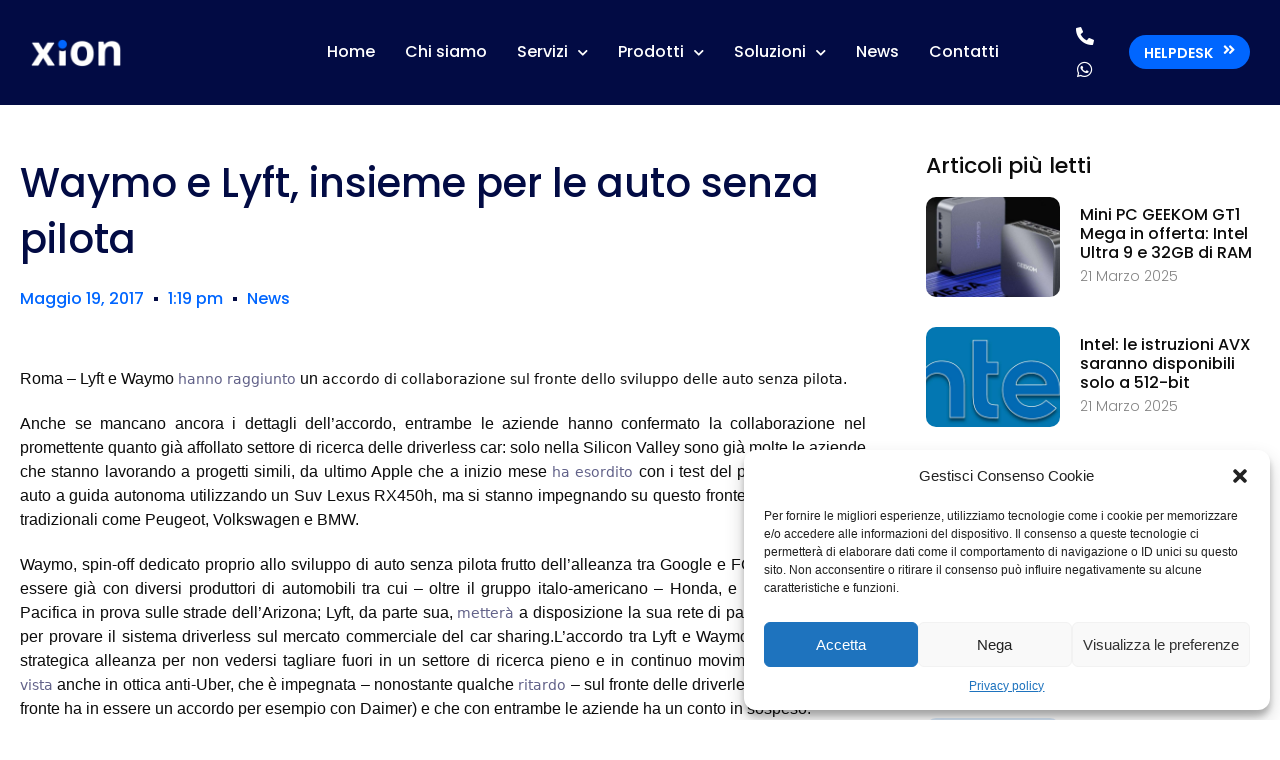

--- FILE ---
content_type: text/html; charset=UTF-8
request_url: https://xion.it/waymo-e-lyft-insieme-per-le-auto-senza-pilota/
body_size: 34831
content:
<!-- Google tag (gtag.js) -->
<script type="text/plain" data-service="google-analytics" data-category="statistics" async data-cmplz-src="https://www.googletagmanager.com/gtag/js?id=G-LPZZF441Q2">
</script>
<script>
  window.dataLayer = window.dataLayer || [];
  function gtag(){dataLayer.push(arguments);}
  gtag('js', new Date());

  gtag('config', 'G-LPZZF441Q2');
</script><!doctype html>
<html lang="it-IT">
<head>
	<meta charset="UTF-8">
		<meta name="viewport" content="width=device-width, initial-scale=1">
	<link rel="profile" href="https://gmpg.org/xfn/11">
	<meta name='robots' content='index, follow, max-image-preview:large, max-snippet:-1, max-video-preview:-1' />

	<!-- This site is optimized with the Yoast SEO plugin v22.7 - https://yoast.com/wordpress/plugins/seo/ -->
	<title>Waymo e Lyft, insieme per le auto senza pilota - Xion IT group</title>
	<link rel="canonical" href="https://xion.it/waymo-e-lyft-insieme-per-le-auto-senza-pilota/" />
	<meta property="og:locale" content="it_IT" />
	<meta property="og:type" content="article" />
	<meta property="og:title" content="Waymo e Lyft, insieme per le auto senza pilota - Xion IT group" />
	<meta property="og:description" content="Roma &#8211; Lyft e Waymo hanno raggiunto un accordo di collaborazione sul fronte dello sviluppo delle auto senza pilota.Anche se mancano ancora i dettagli dell&#8217;accordo, entrambe le aziende hanno confermato la collaborazione nel promettente quanto già affollato settore di ricerca delle driverless car: solo nella Silicon Valley sono già molte le aziende che stanno lavorando a progetti simili, [&hellip;]" />
	<meta property="og:url" content="https://xion.it/waymo-e-lyft-insieme-per-le-auto-senza-pilota/" />
	<meta property="og:site_name" content="Xion IT group" />
	<meta property="article:published_time" content="2017-05-19T11:19:38+00:00" />
	<meta property="article:modified_time" content="2022-03-01T10:55:07+00:00" />
	<meta name="author" content="FRANCESCO" />
	<meta name="twitter:card" content="summary_large_image" />
	<meta name="twitter:label1" content="Scritto da" />
	<meta name="twitter:data1" content="FRANCESCO" />
	<meta name="twitter:label2" content="Tempo di lettura stimato" />
	<meta name="twitter:data2" content="2 minuti" />
	<script type="application/ld+json" class="yoast-schema-graph">{"@context":"https://schema.org","@graph":[{"@type":"WebPage","@id":"https://xion.it/waymo-e-lyft-insieme-per-le-auto-senza-pilota/","url":"https://xion.it/waymo-e-lyft-insieme-per-le-auto-senza-pilota/","name":"Waymo e Lyft, insieme per le auto senza pilota - Xion IT group","isPartOf":{"@id":"https://xion.it/#website"},"datePublished":"2017-05-19T11:19:38+00:00","dateModified":"2022-03-01T10:55:07+00:00","author":{"@id":"https://xion.it/#/schema/person/115bd4dc59abb383dcf0289dd90c1bef"},"breadcrumb":{"@id":"https://xion.it/waymo-e-lyft-insieme-per-le-auto-senza-pilota/#breadcrumb"},"inLanguage":"it-IT","potentialAction":[{"@type":"ReadAction","target":["https://xion.it/waymo-e-lyft-insieme-per-le-auto-senza-pilota/"]}]},{"@type":"BreadcrumbList","@id":"https://xion.it/waymo-e-lyft-insieme-per-le-auto-senza-pilota/#breadcrumb","itemListElement":[{"@type":"ListItem","position":1,"name":"Home","item":"https://xion.it/"},{"@type":"ListItem","position":2,"name":"Waymo e Lyft, insieme per le auto senza pilota"}]},{"@type":"WebSite","@id":"https://xion.it/#website","url":"https://xion.it/","name":"Xion IT group","description":"| Assistenza e Consulenza Informatica","potentialAction":[{"@type":"SearchAction","target":{"@type":"EntryPoint","urlTemplate":"https://xion.it/?s={search_term_string}"},"query-input":"required name=search_term_string"}],"inLanguage":"it-IT"},{"@type":"Person","@id":"https://xion.it/#/schema/person/115bd4dc59abb383dcf0289dd90c1bef","name":"FRANCESCO","image":{"@type":"ImageObject","inLanguage":"it-IT","@id":"https://xion.it/#/schema/person/image/","url":"https://secure.gravatar.com/avatar/37ea8e94479cb5b381dd47e6d346c27ff4240db5cc81fce053d893cd2e044b2e?s=96&d=mm&r=g","contentUrl":"https://secure.gravatar.com/avatar/37ea8e94479cb5b381dd47e6d346c27ff4240db5cc81fce053d893cd2e044b2e?s=96&d=mm&r=g","caption":"FRANCESCO"},"url":"https://xion.it/author/francesco/"}]}</script>
	<!-- / Yoast SEO plugin. -->


<link rel="alternate" type="application/rss+xml" title="Xion IT group &raquo; Feed" href="https://xion.it/feed/" />
<link rel="alternate" type="application/rss+xml" title="Xion IT group &raquo; Feed dei commenti" href="https://xion.it/comments/feed/" />
<link rel="alternate" type="application/rss+xml" title="Xion IT group &raquo; Waymo e Lyft, insieme per le auto senza pilota Feed dei commenti" href="https://xion.it/waymo-e-lyft-insieme-per-le-auto-senza-pilota/feed/" />
<link rel="alternate" title="oEmbed (JSON)" type="application/json+oembed" href="https://xion.it/wp-json/oembed/1.0/embed?url=https%3A%2F%2Fxion.it%2Fwaymo-e-lyft-insieme-per-le-auto-senza-pilota%2F" />
<link rel="alternate" title="oEmbed (XML)" type="text/xml+oembed" href="https://xion.it/wp-json/oembed/1.0/embed?url=https%3A%2F%2Fxion.it%2Fwaymo-e-lyft-insieme-per-le-auto-senza-pilota%2F&#038;format=xml" />
<style id='wp-img-auto-sizes-contain-inline-css'>
img:is([sizes=auto i],[sizes^="auto," i]){contain-intrinsic-size:3000px 1500px}
/*# sourceURL=wp-img-auto-sizes-contain-inline-css */
</style>
<style id='wp-emoji-styles-inline-css'>

	img.wp-smiley, img.emoji {
		display: inline !important;
		border: none !important;
		box-shadow: none !important;
		height: 1em !important;
		width: 1em !important;
		margin: 0 0.07em !important;
		vertical-align: -0.1em !important;
		background: none !important;
		padding: 0 !important;
	}
/*# sourceURL=wp-emoji-styles-inline-css */
</style>
<link rel='stylesheet' id='wp-block-library-css' href='https://xion.it/wp-includes/css/dist/block-library/style.min.css?ver=6.9' media='all' />
<style id='global-styles-inline-css'>
:root{--wp--preset--aspect-ratio--square: 1;--wp--preset--aspect-ratio--4-3: 4/3;--wp--preset--aspect-ratio--3-4: 3/4;--wp--preset--aspect-ratio--3-2: 3/2;--wp--preset--aspect-ratio--2-3: 2/3;--wp--preset--aspect-ratio--16-9: 16/9;--wp--preset--aspect-ratio--9-16: 9/16;--wp--preset--color--black: #000000;--wp--preset--color--cyan-bluish-gray: #abb8c3;--wp--preset--color--white: #ffffff;--wp--preset--color--pale-pink: #f78da7;--wp--preset--color--vivid-red: #cf2e2e;--wp--preset--color--luminous-vivid-orange: #ff6900;--wp--preset--color--luminous-vivid-amber: #fcb900;--wp--preset--color--light-green-cyan: #7bdcb5;--wp--preset--color--vivid-green-cyan: #00d084;--wp--preset--color--pale-cyan-blue: #8ed1fc;--wp--preset--color--vivid-cyan-blue: #0693e3;--wp--preset--color--vivid-purple: #9b51e0;--wp--preset--gradient--vivid-cyan-blue-to-vivid-purple: linear-gradient(135deg,rgb(6,147,227) 0%,rgb(155,81,224) 100%);--wp--preset--gradient--light-green-cyan-to-vivid-green-cyan: linear-gradient(135deg,rgb(122,220,180) 0%,rgb(0,208,130) 100%);--wp--preset--gradient--luminous-vivid-amber-to-luminous-vivid-orange: linear-gradient(135deg,rgb(252,185,0) 0%,rgb(255,105,0) 100%);--wp--preset--gradient--luminous-vivid-orange-to-vivid-red: linear-gradient(135deg,rgb(255,105,0) 0%,rgb(207,46,46) 100%);--wp--preset--gradient--very-light-gray-to-cyan-bluish-gray: linear-gradient(135deg,rgb(238,238,238) 0%,rgb(169,184,195) 100%);--wp--preset--gradient--cool-to-warm-spectrum: linear-gradient(135deg,rgb(74,234,220) 0%,rgb(151,120,209) 20%,rgb(207,42,186) 40%,rgb(238,44,130) 60%,rgb(251,105,98) 80%,rgb(254,248,76) 100%);--wp--preset--gradient--blush-light-purple: linear-gradient(135deg,rgb(255,206,236) 0%,rgb(152,150,240) 100%);--wp--preset--gradient--blush-bordeaux: linear-gradient(135deg,rgb(254,205,165) 0%,rgb(254,45,45) 50%,rgb(107,0,62) 100%);--wp--preset--gradient--luminous-dusk: linear-gradient(135deg,rgb(255,203,112) 0%,rgb(199,81,192) 50%,rgb(65,88,208) 100%);--wp--preset--gradient--pale-ocean: linear-gradient(135deg,rgb(255,245,203) 0%,rgb(182,227,212) 50%,rgb(51,167,181) 100%);--wp--preset--gradient--electric-grass: linear-gradient(135deg,rgb(202,248,128) 0%,rgb(113,206,126) 100%);--wp--preset--gradient--midnight: linear-gradient(135deg,rgb(2,3,129) 0%,rgb(40,116,252) 100%);--wp--preset--font-size--small: 13px;--wp--preset--font-size--medium: 20px;--wp--preset--font-size--large: 36px;--wp--preset--font-size--x-large: 42px;--wp--preset--spacing--20: 0.44rem;--wp--preset--spacing--30: 0.67rem;--wp--preset--spacing--40: 1rem;--wp--preset--spacing--50: 1.5rem;--wp--preset--spacing--60: 2.25rem;--wp--preset--spacing--70: 3.38rem;--wp--preset--spacing--80: 5.06rem;--wp--preset--shadow--natural: 6px 6px 9px rgba(0, 0, 0, 0.2);--wp--preset--shadow--deep: 12px 12px 50px rgba(0, 0, 0, 0.4);--wp--preset--shadow--sharp: 6px 6px 0px rgba(0, 0, 0, 0.2);--wp--preset--shadow--outlined: 6px 6px 0px -3px rgb(255, 255, 255), 6px 6px rgb(0, 0, 0);--wp--preset--shadow--crisp: 6px 6px 0px rgb(0, 0, 0);}:where(.is-layout-flex){gap: 0.5em;}:where(.is-layout-grid){gap: 0.5em;}body .is-layout-flex{display: flex;}.is-layout-flex{flex-wrap: wrap;align-items: center;}.is-layout-flex > :is(*, div){margin: 0;}body .is-layout-grid{display: grid;}.is-layout-grid > :is(*, div){margin: 0;}:where(.wp-block-columns.is-layout-flex){gap: 2em;}:where(.wp-block-columns.is-layout-grid){gap: 2em;}:where(.wp-block-post-template.is-layout-flex){gap: 1.25em;}:where(.wp-block-post-template.is-layout-grid){gap: 1.25em;}.has-black-color{color: var(--wp--preset--color--black) !important;}.has-cyan-bluish-gray-color{color: var(--wp--preset--color--cyan-bluish-gray) !important;}.has-white-color{color: var(--wp--preset--color--white) !important;}.has-pale-pink-color{color: var(--wp--preset--color--pale-pink) !important;}.has-vivid-red-color{color: var(--wp--preset--color--vivid-red) !important;}.has-luminous-vivid-orange-color{color: var(--wp--preset--color--luminous-vivid-orange) !important;}.has-luminous-vivid-amber-color{color: var(--wp--preset--color--luminous-vivid-amber) !important;}.has-light-green-cyan-color{color: var(--wp--preset--color--light-green-cyan) !important;}.has-vivid-green-cyan-color{color: var(--wp--preset--color--vivid-green-cyan) !important;}.has-pale-cyan-blue-color{color: var(--wp--preset--color--pale-cyan-blue) !important;}.has-vivid-cyan-blue-color{color: var(--wp--preset--color--vivid-cyan-blue) !important;}.has-vivid-purple-color{color: var(--wp--preset--color--vivid-purple) !important;}.has-black-background-color{background-color: var(--wp--preset--color--black) !important;}.has-cyan-bluish-gray-background-color{background-color: var(--wp--preset--color--cyan-bluish-gray) !important;}.has-white-background-color{background-color: var(--wp--preset--color--white) !important;}.has-pale-pink-background-color{background-color: var(--wp--preset--color--pale-pink) !important;}.has-vivid-red-background-color{background-color: var(--wp--preset--color--vivid-red) !important;}.has-luminous-vivid-orange-background-color{background-color: var(--wp--preset--color--luminous-vivid-orange) !important;}.has-luminous-vivid-amber-background-color{background-color: var(--wp--preset--color--luminous-vivid-amber) !important;}.has-light-green-cyan-background-color{background-color: var(--wp--preset--color--light-green-cyan) !important;}.has-vivid-green-cyan-background-color{background-color: var(--wp--preset--color--vivid-green-cyan) !important;}.has-pale-cyan-blue-background-color{background-color: var(--wp--preset--color--pale-cyan-blue) !important;}.has-vivid-cyan-blue-background-color{background-color: var(--wp--preset--color--vivid-cyan-blue) !important;}.has-vivid-purple-background-color{background-color: var(--wp--preset--color--vivid-purple) !important;}.has-black-border-color{border-color: var(--wp--preset--color--black) !important;}.has-cyan-bluish-gray-border-color{border-color: var(--wp--preset--color--cyan-bluish-gray) !important;}.has-white-border-color{border-color: var(--wp--preset--color--white) !important;}.has-pale-pink-border-color{border-color: var(--wp--preset--color--pale-pink) !important;}.has-vivid-red-border-color{border-color: var(--wp--preset--color--vivid-red) !important;}.has-luminous-vivid-orange-border-color{border-color: var(--wp--preset--color--luminous-vivid-orange) !important;}.has-luminous-vivid-amber-border-color{border-color: var(--wp--preset--color--luminous-vivid-amber) !important;}.has-light-green-cyan-border-color{border-color: var(--wp--preset--color--light-green-cyan) !important;}.has-vivid-green-cyan-border-color{border-color: var(--wp--preset--color--vivid-green-cyan) !important;}.has-pale-cyan-blue-border-color{border-color: var(--wp--preset--color--pale-cyan-blue) !important;}.has-vivid-cyan-blue-border-color{border-color: var(--wp--preset--color--vivid-cyan-blue) !important;}.has-vivid-purple-border-color{border-color: var(--wp--preset--color--vivid-purple) !important;}.has-vivid-cyan-blue-to-vivid-purple-gradient-background{background: var(--wp--preset--gradient--vivid-cyan-blue-to-vivid-purple) !important;}.has-light-green-cyan-to-vivid-green-cyan-gradient-background{background: var(--wp--preset--gradient--light-green-cyan-to-vivid-green-cyan) !important;}.has-luminous-vivid-amber-to-luminous-vivid-orange-gradient-background{background: var(--wp--preset--gradient--luminous-vivid-amber-to-luminous-vivid-orange) !important;}.has-luminous-vivid-orange-to-vivid-red-gradient-background{background: var(--wp--preset--gradient--luminous-vivid-orange-to-vivid-red) !important;}.has-very-light-gray-to-cyan-bluish-gray-gradient-background{background: var(--wp--preset--gradient--very-light-gray-to-cyan-bluish-gray) !important;}.has-cool-to-warm-spectrum-gradient-background{background: var(--wp--preset--gradient--cool-to-warm-spectrum) !important;}.has-blush-light-purple-gradient-background{background: var(--wp--preset--gradient--blush-light-purple) !important;}.has-blush-bordeaux-gradient-background{background: var(--wp--preset--gradient--blush-bordeaux) !important;}.has-luminous-dusk-gradient-background{background: var(--wp--preset--gradient--luminous-dusk) !important;}.has-pale-ocean-gradient-background{background: var(--wp--preset--gradient--pale-ocean) !important;}.has-electric-grass-gradient-background{background: var(--wp--preset--gradient--electric-grass) !important;}.has-midnight-gradient-background{background: var(--wp--preset--gradient--midnight) !important;}.has-small-font-size{font-size: var(--wp--preset--font-size--small) !important;}.has-medium-font-size{font-size: var(--wp--preset--font-size--medium) !important;}.has-large-font-size{font-size: var(--wp--preset--font-size--large) !important;}.has-x-large-font-size{font-size: var(--wp--preset--font-size--x-large) !important;}
/*# sourceURL=global-styles-inline-css */
</style>

<style id='classic-theme-styles-inline-css'>
/*! This file is auto-generated */
.wp-block-button__link{color:#fff;background-color:#32373c;border-radius:9999px;box-shadow:none;text-decoration:none;padding:calc(.667em + 2px) calc(1.333em + 2px);font-size:1.125em}.wp-block-file__button{background:#32373c;color:#fff;text-decoration:none}
/*# sourceURL=/wp-includes/css/classic-themes.min.css */
</style>
<link rel='stylesheet' id='cmplz-general-css' href='https://xion.it/wp-content/plugins/complianz-gdpr/assets/css/cookieblocker.min.css?ver=1715702088' media='all' />
<link rel='stylesheet' id='hfe-style-css' href='https://xion.it/wp-content/plugins/header-footer-elementor/assets/css/header-footer-elementor.css?ver=1.6.30' media='all' />
<link rel='stylesheet' id='elementor-icons-css' href='https://xion.it/wp-content/plugins/elementor/assets/lib/eicons/css/elementor-icons.min.css?ver=5.29.0' media='all' />
<link rel='stylesheet' id='elementor-frontend-css' href='https://xion.it/wp-content/uploads/elementor/css/custom-frontend-lite.min.css?ver=1715702131' media='all' />
<style id='elementor-frontend-inline-css'>
.elementor-kit-5{--e-global-color-primary:#0066FF;--e-global-color-secondary:#54595F;--e-global-color-text:#000000;--e-global-color-accent:#0066FF;--e-global-color-1aff3e2:#0066FF;--e-global-color-72eb255:#020B44;--e-global-typography-primary-font-family:"Poppins";--e-global-typography-primary-font-weight:600;--e-global-typography-secondary-font-family:"Poppins";--e-global-typography-secondary-font-weight:400;--e-global-typography-text-font-family:"Poppins";--e-global-typography-text-font-weight:400;--e-global-typography-accent-font-family:"Poppins";--e-global-typography-accent-font-weight:500;color:#000000;}.elementor-kit-5 a{color:var( --e-global-color-1aff3e2 );}.elementor-kit-5 a:hover{color:var( --e-global-color-72eb255 );}.elementor-section.elementor-section-boxed > .elementor-container{max-width:1140px;}.e-con{--container-max-width:1140px;}.elementor-widget:not(:last-child){margin-block-end:20px;}.elementor-element{--widgets-spacing:20px 20px;}{}h1.entry-title{display:var(--page-title-display);}.elementor-kit-5 e-page-transition{background-color:#FFBC7D;}.site-header{padding-right:0px;padding-left:0px;}@media(max-width:1000px){.elementor-section.elementor-section-boxed > .elementor-container{max-width:1024px;}.e-con{--container-max-width:1024px;}}@media(max-width:767px){.elementor-section.elementor-section-boxed > .elementor-container{max-width:767px;}.e-con{--container-max-width:767px;}}
.elementor-widget-heading .elementor-heading-title{color:var( --e-global-color-primary );font-family:var( --e-global-typography-primary-font-family ), Sans-serif;font-weight:var( --e-global-typography-primary-font-weight );}.elementor-widget-image .widget-image-caption{color:var( --e-global-color-text );font-family:var( --e-global-typography-text-font-family ), Sans-serif;font-weight:var( --e-global-typography-text-font-weight );}.elementor-widget-text-editor{color:var( --e-global-color-text );font-family:var( --e-global-typography-text-font-family ), Sans-serif;font-weight:var( --e-global-typography-text-font-weight );}.elementor-widget-text-editor.elementor-drop-cap-view-stacked .elementor-drop-cap{background-color:var( --e-global-color-primary );}.elementor-widget-text-editor.elementor-drop-cap-view-framed .elementor-drop-cap, .elementor-widget-text-editor.elementor-drop-cap-view-default .elementor-drop-cap{color:var( --e-global-color-primary );border-color:var( --e-global-color-primary );}.elementor-widget-button .elementor-button{font-family:var( --e-global-typography-accent-font-family ), Sans-serif;font-weight:var( --e-global-typography-accent-font-weight );background-color:var( --e-global-color-accent );}.elementor-widget-divider{--divider-color:var( --e-global-color-secondary );}.elementor-widget-divider .elementor-divider__text{color:var( --e-global-color-secondary );font-family:var( --e-global-typography-secondary-font-family ), Sans-serif;font-weight:var( --e-global-typography-secondary-font-weight );}.elementor-widget-divider.elementor-view-stacked .elementor-icon{background-color:var( --e-global-color-secondary );}.elementor-widget-divider.elementor-view-framed .elementor-icon, .elementor-widget-divider.elementor-view-default .elementor-icon{color:var( --e-global-color-secondary );border-color:var( --e-global-color-secondary );}.elementor-widget-divider.elementor-view-framed .elementor-icon, .elementor-widget-divider.elementor-view-default .elementor-icon svg{fill:var( --e-global-color-secondary );}.elementor-widget-image-box .elementor-image-box-title{color:var( --e-global-color-primary );font-family:var( --e-global-typography-primary-font-family ), Sans-serif;font-weight:var( --e-global-typography-primary-font-weight );}.elementor-widget-image-box .elementor-image-box-description{color:var( --e-global-color-text );font-family:var( --e-global-typography-text-font-family ), Sans-serif;font-weight:var( --e-global-typography-text-font-weight );}.elementor-widget-icon.elementor-view-stacked .elementor-icon{background-color:var( --e-global-color-primary );}.elementor-widget-icon.elementor-view-framed .elementor-icon, .elementor-widget-icon.elementor-view-default .elementor-icon{color:var( --e-global-color-primary );border-color:var( --e-global-color-primary );}.elementor-widget-icon.elementor-view-framed .elementor-icon, .elementor-widget-icon.elementor-view-default .elementor-icon svg{fill:var( --e-global-color-primary );}.elementor-widget-icon-box.elementor-view-stacked .elementor-icon{background-color:var( --e-global-color-primary );}.elementor-widget-icon-box.elementor-view-framed .elementor-icon, .elementor-widget-icon-box.elementor-view-default .elementor-icon{fill:var( --e-global-color-primary );color:var( --e-global-color-primary );border-color:var( --e-global-color-primary );}.elementor-widget-icon-box .elementor-icon-box-title{color:var( --e-global-color-primary );}.elementor-widget-icon-box .elementor-icon-box-title, .elementor-widget-icon-box .elementor-icon-box-title a{font-family:var( --e-global-typography-primary-font-family ), Sans-serif;font-weight:var( --e-global-typography-primary-font-weight );}.elementor-widget-icon-box .elementor-icon-box-description{color:var( --e-global-color-text );font-family:var( --e-global-typography-text-font-family ), Sans-serif;font-weight:var( --e-global-typography-text-font-weight );}.elementor-widget-star-rating .elementor-star-rating__title{color:var( --e-global-color-text );font-family:var( --e-global-typography-text-font-family ), Sans-serif;font-weight:var( --e-global-typography-text-font-weight );}.elementor-widget-image-gallery .gallery-item .gallery-caption{font-family:var( --e-global-typography-accent-font-family ), Sans-serif;font-weight:var( --e-global-typography-accent-font-weight );}.elementor-widget-icon-list .elementor-icon-list-item:not(:last-child):after{border-color:var( --e-global-color-text );}.elementor-widget-icon-list .elementor-icon-list-icon i{color:var( --e-global-color-primary );}.elementor-widget-icon-list .elementor-icon-list-icon svg{fill:var( --e-global-color-primary );}.elementor-widget-icon-list .elementor-icon-list-item > .elementor-icon-list-text, .elementor-widget-icon-list .elementor-icon-list-item > a{font-family:var( --e-global-typography-text-font-family ), Sans-serif;font-weight:var( --e-global-typography-text-font-weight );}.elementor-widget-icon-list .elementor-icon-list-text{color:var( --e-global-color-secondary );}.elementor-widget-counter .elementor-counter-number-wrapper{color:var( --e-global-color-primary );font-family:var( --e-global-typography-primary-font-family ), Sans-serif;font-weight:var( --e-global-typography-primary-font-weight );}.elementor-widget-counter .elementor-counter-title{color:var( --e-global-color-secondary );font-family:var( --e-global-typography-secondary-font-family ), Sans-serif;font-weight:var( --e-global-typography-secondary-font-weight );}.elementor-widget-progress .elementor-progress-wrapper .elementor-progress-bar{background-color:var( --e-global-color-primary );}.elementor-widget-progress .elementor-title{color:var( --e-global-color-primary );font-family:var( --e-global-typography-text-font-family ), Sans-serif;font-weight:var( --e-global-typography-text-font-weight );}.elementor-widget-testimonial .elementor-testimonial-content{color:var( --e-global-color-text );font-family:var( --e-global-typography-text-font-family ), Sans-serif;font-weight:var( --e-global-typography-text-font-weight );}.elementor-widget-testimonial .elementor-testimonial-name{color:var( --e-global-color-primary );font-family:var( --e-global-typography-primary-font-family ), Sans-serif;font-weight:var( --e-global-typography-primary-font-weight );}.elementor-widget-testimonial .elementor-testimonial-job{color:var( --e-global-color-secondary );font-family:var( --e-global-typography-secondary-font-family ), Sans-serif;font-weight:var( --e-global-typography-secondary-font-weight );}.elementor-widget-tabs .elementor-tab-title, .elementor-widget-tabs .elementor-tab-title a{color:var( --e-global-color-primary );}.elementor-widget-tabs .elementor-tab-title.elementor-active,
					 .elementor-widget-tabs .elementor-tab-title.elementor-active a{color:var( --e-global-color-accent );}.elementor-widget-tabs .elementor-tab-title{font-family:var( --e-global-typography-primary-font-family ), Sans-serif;font-weight:var( --e-global-typography-primary-font-weight );}.elementor-widget-tabs .elementor-tab-content{color:var( --e-global-color-text );font-family:var( --e-global-typography-text-font-family ), Sans-serif;font-weight:var( --e-global-typography-text-font-weight );}.elementor-widget-accordion .elementor-accordion-icon, .elementor-widget-accordion .elementor-accordion-title{color:var( --e-global-color-primary );}.elementor-widget-accordion .elementor-accordion-icon svg{fill:var( --e-global-color-primary );}.elementor-widget-accordion .elementor-active .elementor-accordion-icon, .elementor-widget-accordion .elementor-active .elementor-accordion-title{color:var( --e-global-color-accent );}.elementor-widget-accordion .elementor-active .elementor-accordion-icon svg{fill:var( --e-global-color-accent );}.elementor-widget-accordion .elementor-accordion-title{font-family:var( --e-global-typography-primary-font-family ), Sans-serif;font-weight:var( --e-global-typography-primary-font-weight );}.elementor-widget-accordion .elementor-tab-content{color:var( --e-global-color-text );font-family:var( --e-global-typography-text-font-family ), Sans-serif;font-weight:var( --e-global-typography-text-font-weight );}.elementor-widget-toggle .elementor-toggle-title, .elementor-widget-toggle .elementor-toggle-icon{color:var( --e-global-color-primary );}.elementor-widget-toggle .elementor-toggle-icon svg{fill:var( --e-global-color-primary );}.elementor-widget-toggle .elementor-tab-title.elementor-active a, .elementor-widget-toggle .elementor-tab-title.elementor-active .elementor-toggle-icon{color:var( --e-global-color-accent );}.elementor-widget-toggle .elementor-toggle-title{font-family:var( --e-global-typography-primary-font-family ), Sans-serif;font-weight:var( --e-global-typography-primary-font-weight );}.elementor-widget-toggle .elementor-tab-content{color:var( --e-global-color-text );font-family:var( --e-global-typography-text-font-family ), Sans-serif;font-weight:var( --e-global-typography-text-font-weight );}.elementor-widget-alert .elementor-alert-title{font-family:var( --e-global-typography-primary-font-family ), Sans-serif;font-weight:var( --e-global-typography-primary-font-weight );}.elementor-widget-alert .elementor-alert-description{font-family:var( --e-global-typography-text-font-family ), Sans-serif;font-weight:var( --e-global-typography-text-font-weight );}.elementor-widget-retina .hfe-retina-image-container .hfe-retina-img{border-color:var( --e-global-color-primary );}.elementor-widget-retina .widget-image-caption{color:var( --e-global-color-text );font-family:var( --e-global-typography-text-font-family ), Sans-serif;font-weight:var( --e-global-typography-text-font-weight );}.elementor-widget-copyright .hfe-copyright-wrapper a, .elementor-widget-copyright .hfe-copyright-wrapper{color:var( --e-global-color-text );}.elementor-widget-copyright .hfe-copyright-wrapper, .elementor-widget-copyright .hfe-copyright-wrapper a{font-family:var( --e-global-typography-text-font-family ), Sans-serif;font-weight:var( --e-global-typography-text-font-weight );}.elementor-widget-navigation-menu a.hfe-menu-item, .elementor-widget-navigation-menu a.hfe-sub-menu-item{font-family:var( --e-global-typography-primary-font-family ), Sans-serif;font-weight:var( --e-global-typography-primary-font-weight );}.elementor-widget-navigation-menu .menu-item a.hfe-menu-item, .elementor-widget-navigation-menu .sub-menu a.hfe-sub-menu-item{color:var( --e-global-color-text );}.elementor-widget-navigation-menu .menu-item a.hfe-menu-item:hover,
								.elementor-widget-navigation-menu .sub-menu a.hfe-sub-menu-item:hover,
								.elementor-widget-navigation-menu .menu-item.current-menu-item a.hfe-menu-item,
								.elementor-widget-navigation-menu .menu-item a.hfe-menu-item.highlighted,
								.elementor-widget-navigation-menu .menu-item a.hfe-menu-item:focus{color:var( --e-global-color-accent );}.elementor-widget-navigation-menu .hfe-nav-menu-layout:not(.hfe-pointer__framed) .menu-item.parent a.hfe-menu-item:before,
								.elementor-widget-navigation-menu .hfe-nav-menu-layout:not(.hfe-pointer__framed) .menu-item.parent a.hfe-menu-item:after{background-color:var( --e-global-color-accent );}.elementor-widget-navigation-menu .hfe-nav-menu-layout:not(.hfe-pointer__framed) .menu-item.parent .sub-menu .hfe-has-submenu-container a:after{background-color:var( --e-global-color-accent );}.elementor-widget-navigation-menu .hfe-pointer__framed .menu-item.parent a.hfe-menu-item:before,
								.elementor-widget-navigation-menu .hfe-pointer__framed .menu-item.parent a.hfe-menu-item:after{border-color:var( --e-global-color-accent );}
							.elementor-widget-navigation-menu .sub-menu li a.hfe-sub-menu-item,
							.elementor-widget-navigation-menu nav.hfe-dropdown li a.hfe-sub-menu-item,
							.elementor-widget-navigation-menu nav.hfe-dropdown li a.hfe-menu-item,
							.elementor-widget-navigation-menu nav.hfe-dropdown-expandible li a.hfe-menu-item,
							.elementor-widget-navigation-menu nav.hfe-dropdown-expandible li a.hfe-sub-menu-item{font-family:var( --e-global-typography-accent-font-family ), Sans-serif;font-weight:var( --e-global-typography-accent-font-weight );}.elementor-widget-navigation-menu .menu-item a.hfe-menu-item.elementor-button{font-family:var( --e-global-typography-accent-font-family ), Sans-serif;font-weight:var( --e-global-typography-accent-font-weight );background-color:var( --e-global-color-accent );}.elementor-widget-navigation-menu .menu-item a.hfe-menu-item.elementor-button:hover{background-color:var( --e-global-color-accent );}.elementor-widget-page-title .elementor-heading-title, .elementor-widget-page-title .hfe-page-title a{font-family:var( --e-global-typography-primary-font-family ), Sans-serif;font-weight:var( --e-global-typography-primary-font-weight );color:var( --e-global-color-primary );}.elementor-widget-page-title .hfe-page-title-icon i{color:var( --e-global-color-primary );}.elementor-widget-page-title .hfe-page-title-icon svg{fill:var( --e-global-color-primary );}.elementor-widget-hfe-site-title .elementor-heading-title, .elementor-widget-hfe-site-title .hfe-heading a{font-family:var( --e-global-typography-primary-font-family ), Sans-serif;font-weight:var( --e-global-typography-primary-font-weight );}.elementor-widget-hfe-site-title .hfe-heading-text{color:var( --e-global-color-primary );}.elementor-widget-hfe-site-title .hfe-icon i{color:var( --e-global-color-primary );}.elementor-widget-hfe-site-title .hfe-icon svg{fill:var( --e-global-color-primary );}.elementor-widget-hfe-site-tagline .hfe-site-tagline{font-family:var( --e-global-typography-secondary-font-family ), Sans-serif;font-weight:var( --e-global-typography-secondary-font-weight );color:var( --e-global-color-secondary );}.elementor-widget-hfe-site-tagline .hfe-icon i{color:var( --e-global-color-primary );}.elementor-widget-hfe-site-tagline .hfe-icon svg{fill:var( --e-global-color-primary );}.elementor-widget-site-logo .hfe-site-logo-container .hfe-site-logo-img{border-color:var( --e-global-color-primary );}.elementor-widget-site-logo .widget-image-caption{color:var( --e-global-color-text );font-family:var( --e-global-typography-text-font-family ), Sans-serif;font-weight:var( --e-global-typography-text-font-weight );}.elementor-widget-hfe-search-button input[type="search"].hfe-search-form__input,.elementor-widget-hfe-search-button .hfe-search-icon-toggle{font-family:var( --e-global-typography-primary-font-family ), Sans-serif;font-weight:var( --e-global-typography-primary-font-weight );}.elementor-widget-hfe-search-button .hfe-search-form__input{color:var( --e-global-color-text );}.elementor-widget-hfe-search-button .hfe-search-form__input::placeholder{color:var( --e-global-color-text );}.elementor-widget-hfe-search-button .hfe-search-form__container, .elementor-widget-hfe-search-button .hfe-search-icon-toggle .hfe-search-form__input,.elementor-widget-hfe-search-button .hfe-input-focus .hfe-search-icon-toggle .hfe-search-form__input{border-color:var( --e-global-color-primary );}.elementor-widget-hfe-search-button .hfe-search-form__input:focus::placeholder{color:var( --e-global-color-text );}.elementor-widget-hfe-search-button .hfe-search-form__container button#clear-with-button,
					.elementor-widget-hfe-search-button .hfe-search-form__container button#clear,
					.elementor-widget-hfe-search-button .hfe-search-icon-toggle button#clear{color:var( --e-global-color-text );}.elementor-widget-text-path{font-family:var( --e-global-typography-text-font-family ), Sans-serif;font-weight:var( --e-global-typography-text-font-weight );}.elementor-widget-premium-addon-banner .premium-banner-ib-desc .premium_banner_title{color:var( --e-global-color-primary );font-family:var( --e-global-typography-primary-font-family ), Sans-serif;font-weight:var( --e-global-typography-primary-font-weight );}.elementor-widget-premium-addon-banner .premium_banner_content{color:var( --e-global-color-text );font-family:var( --e-global-typography-text-font-family ), Sans-serif;font-weight:var( --e-global-typography-text-font-weight );}.elementor-widget-premium-addon-banner .premium-banner-link{color:var( --e-global-color-text );font-family:var( --e-global-typography-text-font-family ), Sans-serif;font-weight:var( --e-global-typography-text-font-weight );}.elementor-widget-premium-addon-banner .premium-banner-link:hover{color:var( --e-global-color-text );}.elementor-widget-premium-addon-blog .premium-blog-filters-container li a.category{font-family:var( --e-global-typography-primary-font-family ), Sans-serif;font-weight:var( --e-global-typography-primary-font-weight );color:var( --e-global-color-secondary );background-color:var( --e-global-color-primary );}.elementor-widget-premium-addon-blog .premium-blog-filters-container li a.active{color:var( --e-global-color-primary );background-color:var( --e-global-color-secondary );}.elementor-widget-premium-addon-blog .premium-blog-post-link:before, .elementor-widget-premium-addon-blog .premium-blog-post-link:after{border-color:var( --e-global-color-secondary );}.elementor-widget-premium-addon-blog .premium-blog-entry-title, .elementor-widget-premium-addon-blog .premium-blog-entry-title a{font-family:var( --e-global-typography-primary-font-family ), Sans-serif;font-weight:var( --e-global-typography-primary-font-weight );}.elementor-widget-premium-addon-blog .premium-blog-entry-title a{color:var( --e-global-color-secondary );}.elementor-widget-premium-addon-blog .premium-blog-entry-title:hover a{color:var( --e-global-color-primary );}.elementor-widget-premium-addon-blog .premium-blog-cats-container a{font-family:var( --e-global-typography-secondary-font-family ), Sans-serif;font-weight:var( --e-global-typography-secondary-font-weight );}.elementor-widget-premium-addon-blog .premium-blog-meta-data{font-family:var( --e-global-typography-secondary-font-family ), Sans-serif;font-weight:var( --e-global-typography-secondary-font-weight );}.elementor-widget-premium-addon-blog .premium-blog-post-content{color:var( --e-global-color-text );}.elementor-widget-premium-addon-blog .premium-blog-post-tags-container{font-family:var( --e-global-typography-secondary-font-family ), Sans-serif;font-weight:var( --e-global-typography-secondary-font-weight );color:var( --e-global-color-secondary );}.elementor-widget-premium-addon-blog .premium-blog-pagination-container .page-numbers{color:var( --e-global-color-secondary );background-color:var( --e-global-color-primary );}.elementor-widget-premium-addon-blog .premium-blog-pagination-container .page-numbers:hover{color:var( --e-global-color-primary );background-color:var( --e-global-color-secondary );}.elementor-widget-premium-addon-blog .premium-blog-pagination-container span.current{color:var( --e-global-color-primary );background-color:var( --e-global-color-secondary );}.elementor-widget-premium-addon-blog ul.slick-dots li{color:var( --e-global-color-secondary );}.elementor-widget-premium-addon-blog ul.slick-dots li.slick-active{color:var( --e-global-color-primary );}.elementor-widget-premium-addon-blog .premium-blog-wrap .slick-arrow{color:var( --e-global-color-primary );background-color:var( --e-global-color-secondary );}.elementor-widget-premium-addon-button .premium-button{font-family:var( --e-global-typography-primary-font-family ), Sans-serif;font-weight:var( --e-global-typography-primary-font-weight );}.elementor-widget-premium-addon-button .premium-button .premium-button-text-icon-wrapper span{color:var( --e-global-color-secondary );}.elementor-widget-premium-addon-button .premium-button-text-icon-wrapper i{color:var( --e-global-color-secondary );}.elementor-widget-premium-addon-button .premium-button-text-icon-wrapper svg, .elementor-widget-premium-addon-button .premium-button-text-icon-wrapper svg path, .elementor-widget-premium-addon-button .premium-drawable-icon{fill:var( --e-global-color-secondary );}.elementor-widget-premium-addon-button .premium-button, .elementor-widget-premium-addon-button .premium-button.premium-button-style2-shutinhor:before , .elementor-widget-premium-addon-button .premium-button.premium-button-style2-shutinver:before , .elementor-widget-premium-addon-button .premium-button-style5-radialin:before , .elementor-widget-premium-addon-button .premium-button-style5-rectin:before{background-color:var( --e-global-color-primary );}.elementor-widget-premium-addon-button .premium-button:hover .premium-button-text-icon-wrapper span{color:var( --e-global-color-primary );}.elementor-widget-premium-addon-button .premium-button:hover .premium-button-text-icon-wrapper i{color:var( --e-global-color-primary );}.elementor-widget-premium-addon-button .premium-button:hover .premium-button-text-icon-wrapper svg, .elementor-widget-premium-addon-button .premium-button:hover .premium-button-text-icon-wrapper svg path, .elementor-widget-premium-addon-button .premium-button:hover .premium-drawable-icon{fill:var( --e-global-color-primary );}.elementor-widget-premium-addon-button .premium-button-style4-icon-wrapper{color:var( --e-global-color-primary );}.elementor-widget-premium-addon-button .premium-button-style4-icon-wrapper svg{fill:var( --e-global-color-primary );}.elementor-widget-premium-addon-button .premium-button-none:hover, .elementor-widget-premium-addon-button .premium-button-style1:before, .elementor-widget-premium-addon-button .premium-button-style2-shutouthor:before, .elementor-widget-premium-addon-button .premium-button-style2-shutoutver:before, .elementor-widget-premium-addon-button .premium-button-style2-shutinhor, .elementor-widget-premium-addon-button .premium-button-style2-shutinver, .elementor-widget-premium-addon-button .premium-button-style2-dshutinhor:before, .elementor-widget-premium-addon-button .premium-button-style2-dshutinver:before, .elementor-widget-premium-addon-button .premium-button-style2-scshutouthor:before, .elementor-widget-premium-addon-button .premium-button-style2-scshutoutver:before, .elementor-widget-premium-addon-button .premium-button-style3-after:hover, .elementor-widget-premium-addon-button .premium-button-style3-before:hover, .elementor-widget-premium-addon-button .premium-button-style4-icon-wrapper, .elementor-widget-premium-addon-button .premium-button-style5-radialin, .elementor-widget-premium-addon-button .premium-button-style5-radialout:before, .elementor-widget-premium-addon-button .premium-button-style5-rectin, .elementor-widget-premium-addon-button .premium-button-style5-rectout:before, .elementor-widget-premium-addon-button .premium-button-style6-bg, .elementor-widget-premium-addon-button .premium-button-style6:before{background-color:var( --e-global-color-text );}.elementor-widget-premium-addon-button .premium-button-style7 .premium-button-text-icon-wrapper:before{background-color:var( --e-global-color-secondary );}.elementor-widget-premium-addon-button .premium-button-style7 .premium-button-text-icon-wrapper:after{background-color:var( --e-global-color-text );}.elementor-widget-premium-carousel-widget .premium-carousel-wrapper .slick-arrow{color:var( --e-global-color-secondary );}.elementor-widget-premium-carousel-widget .premium-carousel-wrapper .slick-arrow svg{fill:var( --e-global-color-secondary );}.elementor-widget-premium-carousel-widget .premium-carousel-wrapper .slick-arrow:hover{color:var( --e-global-color-secondary );}.elementor-widget-premium-carousel-widget .premium-carousel-wrapper .slick-arrow:hover svg{fill:var( --e-global-color-secondary );}.elementor-widget-premium-carousel-widget ul.slick-dots li{color:var( --e-global-color-secondary );}.elementor-widget-premium-carousel-widget ul.slick-dots li svg{fill:var( --e-global-color-secondary );}.elementor-widget-premium-carousel-widget ul.slick-dots li.slick-active{color:var( --e-global-color-primary );}.elementor-widget-premium-carousel-widget ul.slick-dots li.slick-active svg{fill:var( --e-global-color-primary );}.elementor-widget-premium-countdown-timer .countdown .countdown-section .countdown-amount, .elementor-widget-premium-countdown-timer .premium-countdown-flip .premium-countdown-figure span{color:var( --e-global-color-secondary );font-family:var( --e-global-typography-text-font-family ), Sans-serif;font-weight:var( --e-global-typography-text-font-weight );}.elementor-widget-premium-countdown-timer .countdown .countdown-section .countdown-amount,
					 .elementor-widget-premium-countdown-timer .premium-countdown-flip .premium-countdown-figure,
					 .elementor-widget-premium-countdown-timer .premium-countdown-flip .premium-countdown-figure .top,
					 .elementor-widget-premium-countdown-timer .premium-countdown-flip .premium-countdown-figure .top-back,
					 .elementor-widget-premium-countdown-timer .premium-countdown-flip .premium-countdown-figure .bottom-back {background-color:var( --e-global-color-primary );}.elementor-widget-premium-countdown-timer .countdown .countdown-section .countdown-period, .elementor-widget-premium-countdown-timer .premium-countdown-label{color:var( --e-global-color-secondary );font-family:var( --e-global-typography-text-font-family ), Sans-serif;font-weight:var( --e-global-typography-text-font-weight );}.elementor-widget-premium-countdown-timer .countdown_separator{color:var( --e-global-color-secondary );}.elementor-widget-premium-countdown-timer .premium-countdown-exp-message{color:var( --e-global-color-secondary );font-family:var( --e-global-typography-text-font-family ), Sans-serif;font-weight:var( --e-global-typography-text-font-weight );}.elementor-widget-premium-counter .premium-counter-area .premium-counter-icon .icon i{color:var( --e-global-color-primary );}.elementor-widget-premium-counter .premium-counter-area .premium-counter-icon .icon svg, .elementor-widget-premium-counter .premium-counter-area .premium-counter-icon .icon svg *{fill:var( --e-global-color-primary );}.elementor-widget-premium-counter .premium-counter-area .premium-counter-icon .icon-bg{background:var( --e-global-color-secondary );}.elementor-widget-premium-counter .premium-counter-title .premium-counter-title-val{color:var( --e-global-color-primary );font-family:var( --e-global-typography-primary-font-family ), Sans-serif;font-weight:var( --e-global-typography-primary-font-weight );}.elementor-widget-premium-counter .premium-counter-desc{color:var( --e-global-color-secondary );font-family:var( --e-global-typography-secondary-font-family ), Sans-serif;font-weight:var( --e-global-typography-secondary-font-weight );}.elementor-widget-premium-counter .premium-counter-area .premium-counter-init{color:var( --e-global-color-primary );font-family:var( --e-global-typography-primary-font-family ), Sans-serif;font-weight:var( --e-global-typography-primary-font-weight );}.elementor-widget-premium-counter .premium-counter-area span#prefix{color:var( --e-global-color-primary );font-family:var( --e-global-typography-primary-font-family ), Sans-serif;font-weight:var( --e-global-typography-primary-font-weight );}.elementor-widget-premium-counter .premium-counter-area span#suffix{color:var( --e-global-color-primary );font-family:var( --e-global-typography-primary-font-family ), Sans-serif;font-weight:var( --e-global-typography-primary-font-weight );}.elementor-widget-premium-addon-dual-header .premium-dual-header-first-span{font-family:var( --e-global-typography-primary-font-family ), Sans-serif;font-weight:var( --e-global-typography-primary-font-weight );color:var( --e-global-color-primary );}.elementor-widget-premium-addon-dual-header .premium-dual-header-second-header{font-family:var( --e-global-typography-primary-font-family ), Sans-serif;font-weight:var( --e-global-typography-primary-font-weight );color:var( --e-global-color-secondary );}.elementor-widget-premium-addon-dual-header.premium-bg-text-yes .elementor-widget-container:before{color:var( --e-global-color-primary );font-family:var( --e-global-typography-primary-font-family ), Sans-serif;font-weight:var( --e-global-typography-primary-font-weight );}.elementor-widget-premium-addon-fancy-text .premium-fancy-text{color:var( --e-global-color-primary );}.elementor-widget-premium-addon-fancy-text .premium-fancy-svg-text .premium-fancy-list-items{fill:var( --e-global-color-primary );}.elementor-widget-premium-addon-fancy-text .premium-fancy-text-wrapper:not(.auto-fade) .premium-fancy-text, .elementor-widget-premium-addon-fancy-text .premium-fancy-text svg g > text{font-family:var( --e-global-typography-primary-font-family ), Sans-serif;font-weight:var( --e-global-typography-primary-font-weight );}.elementor-widget-premium-addon-fancy-text .typed-cursor{color:var( --e-global-color-primary );font-family:var( --e-global-typography-primary-font-family ), Sans-serif;font-weight:var( --e-global-typography-primary-font-weight );}.elementor-widget-premium-addon-fancy-text .premium-prefix-text, .elementor-widget-premium-addon-fancy-text .premium-suffix-text{color:var( --e-global-color-secondary );font-family:var( --e-global-typography-primary-font-family ), Sans-serif;font-weight:var( --e-global-typography-primary-font-weight );}.elementor-widget-premium-addon-fancy-text .loading .premium-loading-bar{background-color:var( --e-global-color-primary );}.elementor-widget-premium-img-gallery .premium-gallery-img-name, .elementor-widget-premium-img-gallery .premium-gallery-img-name a{color:var( --e-global-color-secondary );font-family:var( --e-global-typography-primary-font-family ), Sans-serif;font-weight:var( --e-global-typography-primary-font-weight );}.elementor-widget-premium-img-gallery .premium-gallery-img-desc, .elementor-widget-premium-img-gallery .premium-gallery-img-desc a{color:var( --e-global-color-text );font-family:var( --e-global-typography-primary-font-family ), Sans-serif;font-weight:var( --e-global-typography-primary-font-weight );}.elementor-widget-premium-img-gallery .pa-gallery-magnific-image i, .elementor-widget-premium-img-gallery .pa-gallery-img-link i{color:var( --e-global-color-primary );}.elementor-widget-premium-img-gallery .pa-gallery-magnific-image svg, .elementor-widget-premium-img-gallery .pa-gallery-img-link svg{fill:var( --e-global-color-primary );color:var( --e-global-color-primary );}.elementor-widget-premium-img-gallery .pa-gallery-magnific-image span, .elementor-widget-premium-img-gallery .pa-gallery-img-link span{background-color:var( --e-global-color-secondary );}.elementor-widget-premium-img-gallery .pa-gallery-magnific-image:hover i, .elementor-widget-premium-img-gallery .pa-gallery-img-link:hover i{color:var( --e-global-color-primary );}.elementor-widget-premium-img-gallery .pa-gallery-magnific-image:hover svg, .elementor-widget-premium-img-gallery .pa-gallery-img-link:hover svg{fill:var( --e-global-color-primary );color:var( --e-global-color-primary );}.elementor-widget-premium-img-gallery .pa-gallery-magnific-image:hover span, .elementor-widget-premium-img-gallery .pa-gallery-img-link:hover span{background-color:var( --e-global-color-secondary );}.elementor-widget-premium-img-gallery .premium-gallery-cats-container li a.category{font-family:var( --e-global-typography-primary-font-family ), Sans-serif;font-weight:var( --e-global-typography-primary-font-weight );color:var( --e-global-color-secondary );}.elementor-widget-premium-img-gallery .premium-gallery-cats-container li a.active{color:var( --e-global-color-primary );}.elementor-widget-premium-img-gallery .premium-gallery-load-more-btn{font-family:var( --e-global-typography-primary-font-family ), Sans-serif;font-weight:var( --e-global-typography-primary-font-weight );color:var( --e-global-color-secondary );}.elementor-widget-premium-img-gallery .premium-gallery-load-more-btn .premium-loader{border-color:var( --e-global-color-secondary );border-top-color:var( --e-global-color-secondary );}.elementor-widget-premium-img-gallery .premium-gallery-load-more-btn:hover{color:var( --e-global-color-secondary );}.elementor-widget-premium-icon-list .premium-bullet-list-wrapper i, .elementor-widget-premium-icon-list .premium-bullet-list-icon-text p{color:var( --e-global-color-primary );}.elementor-widget-premium-icon-list .premium-drawable-icon svg, .elementor-widget-premium-icon-list .premium-drawable-icon svg *{fill:var( --e-global-color-primary );}.elementor-widget-premium-icon-list .premium-bullet-list-blur:hover .premium-bullet-list-wrapper i, .elementor-widget-premium-icon-list .premium-bullet-list-blur:hover .premium-bullet-list-wrapper svg, .elementor-widget-premium-icon-list .premium-bullet-list-blur:hover .premium-bullet-list-wrapper .premium-bullet-list-icon-text p{text-shadow:var( --e-global-color-primary );}.elementor-widget-premium-icon-list .premium-bullet-list-content:hover .premium-bullet-list-wrapper i ,.elementor-widget-premium-icon-list .premium-bullet-list-content:hover .premium-bullet-list-icon-text p{color:var( --e-global-color-primary );}.elementor-widget-premium-icon-list .premium-bullet-list-blur .premium-bullet-list-content:hover .premium-bullet-list-wrapper i, .elementor-widget-premium-icon-list .premium-bullet-list-blur .premium-bullet-list-content:hover  .premium-bullet-list-icon-text p{text-shadow:var( --e-global-color-primary );color:var( --e-global-color-primary );}.elementor-widget-premium-icon-list .premium-bullet-list-content:hover .premium-drawable-icon svg{fill:var( --e-global-color-primary );color:var( --e-global-color-primary );} .elementor-widget-premium-icon-list  .premium-bullet-list-icon-text p{font-family:var( --e-global-typography-text-font-family ), Sans-serif;font-weight:var( --e-global-typography-text-font-weight );} .elementor-widget-premium-icon-list .premium-bullet-list-text span {font-family:var( --e-global-typography-text-font-family ), Sans-serif;font-weight:var( --e-global-typography-text-font-weight );} .elementor-widget-premium-icon-list  .premium-bullet-list-text span{color:var( --e-global-color-primary );} .elementor-widget-premium-icon-list .premium-bullet-list-blur:hover .premium-bullet-list-text span{text-shadow:var( --e-global-color-primary );}.elementor-widget-premium-icon-list .premium-bullet-list-content:hover .premium-bullet-list-text span{color:var( --e-global-color-primary );}.elementor-widget-premium-icon-list .premium-bullet-list-blur .premium-bullet-list-content:hover .premium-bullet-list-text span{text-shadow:var( --e-global-color-primary );color:var( --e-global-color-primary );} .elementor-widget-premium-icon-list  .premium-bullet-list-badge span{font-family:var( --e-global-typography-text-font-family ), Sans-serif;font-weight:var( --e-global-typography-text-font-weight );}.elementor-widget-premium-icon-list .premium-bullet-list-badge span{color:var( --e-global-color-primary );background-color:var( --e-global-color-primary );}.elementor-widget-premium-icon-list  .premium-bullet-list-divider:not(:last-child):after {border-top-color:var( --e-global-color-secondary );}.elementor-widget-premium-icon-list  .premium-bullet-list-divider-inline:not(:last-child):after {border-left-color:var( --e-global-color-secondary );}.elementor-widget-premium-icon-list  li.premium-bullet-list-content:not(:last-of-type) .premium-bullet-list-connector .premium-icon-connector-content:after{border-color:var( --e-global-color-secondary );}.elementor-widget-premium-addon-image-button .premium-image-button{font-family:var( --e-global-typography-primary-font-family ), Sans-serif;font-weight:var( --e-global-typography-primary-font-weight );background-color:var( --e-global-color-primary );}.elementor-widget-premium-addon-image-button .premium-image-button .premium-image-button-text-icon-wrapper span{color:var( --e-global-color-secondary );}.elementor-widget-premium-addon-image-button .premium-image-button-text-icon-wrapper i{color:var( --e-global-color-secondary );}.elementor-widget-premium-addon-image-button .premium-drawable-icon{fill:var( --e-global-color-secondary );}.elementor-widget-premium-addon-image-button .premium-image-button:hover .premium-image-button-text-icon-wrapper span{color:var( --e-global-color-secondary );}.elementor-widget-premium-addon-image-button .premium-image-button:hover .premium-image-button-text-icon-wrapper i{color:var( --e-global-color-secondary );}.elementor-widget-premium-addon-image-button .premium-image-button:hover .premium-drawable-icon{fill:var( --e-global-color-secondary );}.elementor-widget-premium-addon-image-button .premium-image-button-style4-icon-wrapper{color:var( --e-global-color-primary );}.elementor-widget-premium-addon-image-button .premium-image-button-style4-icon-wrapper svg{fill:var( --e-global-color-primary );}.elementor-widget-premium-addon-image-button .premium-image-button-style3:before{background-color:var( --e-global-color-primary );}.elementor-widget-premium-addon-image-button .premium-image-button-overlap-effect-horizontal:before, .elementor-widget-premium-addon-image-button .premium-image-button-overlap-effect-vertical:before{background-color:var( --e-global-color-primary );}.elementor-widget-premium-addon-image-button .premium-image-button-none:hover, .elementor-widget-premium-addon-image-button .premium-image-button-style4-icon-wrapper, .elementor-widget-premium-addon-image-button .premium-image-button-style1:before, .elementor-widget-premium-addon-image-button .premium-image-button-style3:hover, .elementor-widget-premium-addon-image-button .premium-image-button-overlap-effect-horizontal:hover, .elementor-widget-premium-addon-image-button .premium-image-button-overlap-effect-vertical:hover, .elementor-widget-premium-addon-image-button .premium-button-style6-bg, .elementor-widget-premium-addon-image-button .premium-button-style6:before{background-color:var( --e-global-color-text );}.elementor-widget-premium-addon-image-button .premium-image-button-squares-effect:before, .elementor-widget-premium-addon-image-button .premium-image-button-squares-effect:after,.elementor-widget-premium-addon-image-button .premium-image-button-squares-square-container:before, .elementor-widget-premium-addon-image-button .premium-image-button-squares-square-container:after{background-color:var( --e-global-color-primary );}.elementor-widget-premium-addon-image-separator .premium-image-separator-container i{color:var( --e-global-color-primary );}.elementor-widget-premium-addon-image-separator .premium-drawable-icon{fill:var( --e-global-color-primary );}.elementor-widget-premium-addon-image-separator .premium-image-separator-container i:hover{color:var( --e-global-color-primary );}.elementor-widget-premium-addon-image-separator .premium-drawable-icon:hover{fill:var( --e-global-color-primary );}.elementor-widget-premium-addon-image-separator .premium-image-separator-container i, .elementor-widget-premium-addon-image-separator .premium-image-separator-container > svg{background-color:var( --e-global-color-secondary );}.elementor-widget-premium-addon-image-separator .premium-image-separator-container i:hover, .elementor-widget-premium-addon-image-separator .premium-image-separator-container > svg:hover{background-color:var( --e-global-color-secondary );}.elementor-widget-premium-addon-maps .premium-maps-info-title{color:var( --e-global-color-primary );font-family:var( --e-global-typography-primary-font-family ), Sans-serif;font-weight:var( --e-global-typography-primary-font-weight );}.elementor-widget-premium-addon-maps .premium-maps-info-desc{color:var( --e-global-color-secondary );font-family:var( --e-global-typography-primary-font-family ), Sans-serif;font-weight:var( --e-global-typography-primary-font-weight );}.elementor-widget-premium-addon-modal-box .premium-modal-trigger-btn, .elementor-widget-premium-addon-modal-box .premium-modal-trigger-text{font-family:var( --e-global-typography-primary-font-family ), Sans-serif;font-weight:var( --e-global-typography-primary-font-weight );color:var( --e-global-color-secondary );}.elementor-widget-premium-addon-modal-box .premium-modal-trigger-btn i{color:var( --e-global-color-secondary );}.elementor-widget-premium-addon-modal-box .premium-modal-trigger-btn svg, .elementor-widget-premium-addon-modal-box .premium-modal-trigger-btn svg *{fill:var( --e-global-color-secondary );}.elementor-widget-premium-addon-modal-box .premium-modal-trigger-btn{background-color:var( --e-global-color-primary );}.elementor-widget-premium-addon-modal-box .premium-modal-trigger-btn:hover, .elementor-widget-premium-addon-modal-box .premium-modal-trigger-text:hover{color:var( --e-global-color-primary );}.elementor-widget-premium-addon-modal-box .premium-modal-trigger-btn:hover i{color:var( --e-global-color-primary );}.elementor-widget-premium-addon-modal-box .premium-modal-trigger-btn:hover svg, .elementor-widget-premium-addon-modal-box .premium-modal-trigger-btn:hover svg *{fill:var( --e-global-color-primary );}.elementor-widget-premium-addon-modal-box .premium-modal-trigger-btn:hover{background:var( --e-global-color-text );}.elementor-widget-premium-addon-modal-box .premium-modal-box-modal-title{font-family:var( --e-global-typography-primary-font-family ), Sans-serif;font-weight:var( --e-global-typography-primary-font-weight );}.elementor-widget-premium-addon-modal-box .premium-modal-box-modal-lower-close{font-family:var( --e-global-typography-primary-font-family ), Sans-serif;font-weight:var( --e-global-typography-primary-font-weight );color:var( --e-global-color-secondary );background-color:var( --e-global-color-primary );}.elementor-widget-premium-addon-modal-box .premium-modal-box-modal-lower-close:hover{color:var( --e-global-color-primary );background-color:var( --e-global-color-secondary );}.elementor-widget-premium-addon-person .premium-person-name{color:var( --e-global-color-primary );font-family:var( --e-global-typography-primary-font-family ), Sans-serif;font-weight:var( --e-global-typography-primary-font-weight );}.elementor-widget-premium-addon-person .premium-person-title{color:var( --e-global-color-secondary );font-family:var( --e-global-typography-primary-font-family ), Sans-serif;font-weight:var( --e-global-typography-primary-font-weight );}.elementor-widget-premium-addon-person .premium-person-content{color:var( --e-global-color-text );font-family:var( --e-global-typography-primary-font-family ), Sans-serif;font-weight:var( --e-global-typography-primary-font-weight );}.elementor-widget-premium-addon-person .premium-person-list-item i{color:var( --e-global-color-primary );}.elementor-widget-premium-addon-person .premium-person-list-item:hover i{color:var( --e-global-color-secondary );}.elementor-widget-premium-addon-person .premium-persons-container .slick-arrow{color:var( --e-global-color-primary );background-color:var( --e-global-color-secondary );}.elementor-widget-premium-addon-person .premium-persons-container .slick-arrow:hover{color:var( --e-global-color-primary );background-color:var( --e-global-color-secondary );}.elementor-widget-premium-addon-pricing-table .premium-pricing-icon-container i{color:var( --e-global-color-secondary );}.elementor-widget-premium-addon-pricing-table .premium-pricing-icon-container svg, .elementor-widget-premium-addon-pricing-table .premium-pricing-icon-container svg *{fill:var( --e-global-color-secondary );}.elementor-widget-premium-addon-pricing-table .premium-pricing-icon-container i, .elementor-widget-premium-addon-pricing-table .premium-pricing-icon, .elementor-widget-premium-addon-pricing-table .premium-pricing-image{background-color:var( --e-global-color-primary );}.elementor-widget-premium-addon-pricing-table .premium-pricing-table-title{color:var( --e-global-color-primary );font-family:var( --e-global-typography-primary-font-family ), Sans-serif;font-weight:var( --e-global-typography-primary-font-weight );}.elementor-widget-premium-addon-pricing-table .premium-pricing-slashed-price-value{color:var( --e-global-color-primary );font-family:var( --e-global-typography-primary-font-family ), Sans-serif;font-weight:var( --e-global-typography-primary-font-weight );}.elementor-widget-premium-addon-pricing-table .premium-pricing-price-currency{color:var( --e-global-color-primary );font-family:var( --e-global-typography-primary-font-family ), Sans-serif;font-weight:var( --e-global-typography-primary-font-weight );}.elementor-widget-premium-addon-pricing-table .premium-pricing-price-value{color:var( --e-global-color-primary );font-family:var( --e-global-typography-primary-font-family ), Sans-serif;font-weight:var( --e-global-typography-primary-font-weight );}.elementor-widget-premium-addon-pricing-table .premium-pricing-price-separator{color:var( --e-global-color-primary );font-family:var( --e-global-typography-primary-font-family ), Sans-serif;font-weight:var( --e-global-typography-primary-font-weight );}.elementor-widget-premium-addon-pricing-table .premium-pricing-price-duration{color:var( --e-global-color-primary );font-family:var( --e-global-typography-primary-font-family ), Sans-serif;font-weight:var( --e-global-typography-primary-font-weight );}.elementor-widget-premium-addon-pricing-table .premium-pricing-list-span{color:var( --e-global-color-secondary );}.elementor-widget-premium-addon-pricing-table .premium-pricing-list .premium-pricing-list-span{font-family:var( --e-global-typography-primary-font-family ), Sans-serif;font-weight:var( --e-global-typography-primary-font-weight );}.elementor-widget-premium-addon-pricing-table .premium-pricing-feature-icon{color:var( --e-global-color-primary );}.elementor-widget-premium-addon-pricing-table .premium-pricing-list-item svg, .elementor-widget-premium-addon-pricing-table .premium-pricing-list-item svg *{fill:var( --e-global-color-primary );}.elementor-widget-premium-addon-pricing-table .premium-pricing-list-tooltip{font-family:var( --e-global-typography-primary-font-family ), Sans-serif;font-weight:var( --e-global-typography-primary-font-weight );}.elementor-widget-premium-addon-pricing-table .premium-pricing-description-container{color:var( --e-global-color-secondary );font-family:var( --e-global-typography-primary-font-family ), Sans-serif;font-weight:var( --e-global-typography-primary-font-weight );}.elementor-widget-premium-addon-pricing-table .premium-pricing-price-button{color:var( --e-global-color-secondary );font-family:var( --e-global-typography-primary-font-family ), Sans-serif;font-weight:var( --e-global-typography-primary-font-weight );}.elementor-widget-premium-addon-pricing-table .premium-pricing-price-button:hover{color:var( --e-global-color-secondary );}.elementor-widget-premium-addon-pricing-table .premium-pricing-badge-container .corner span{color:var( --e-global-color-secondary );font-family:var( --e-global-typography-primary-font-family ), Sans-serif;font-weight:var( --e-global-typography-primary-font-weight );}.elementor-widget-premium-addon-pricing-table .premium-badge-triangle.premium-badge-left .corner{border-top-color:var( --e-global-color-primary );}.elementor-widget-premium-addon-pricing-table .premium-badge-triangle.premium-badge-right .corner{border-right-color:var( --e-global-color-primary );}.elementor-widget-premium-addon-pricing-table .premium-badge-circle, .elementor-widget-premium-addon-pricing-table .premium-badge-stripe .corner, .elementor-widget-premium-addon-pricing-table .premium-badge-flag .corner{background-color:var( --e-global-color-primary );}.elementor-widget-premium-addon-pricing-table .premium-badge-flag.premium-badge-right .corner::before{border-left:var( --e-global-color-primary );}.elementor-widget-premium-addon-pricing-table .premium-badge-flag.premium-badge-left .corner::after{border-right:var( --e-global-color-primary );}.elementor-widget-premium-addon-progressbar .premium-progressbar-circle-base, .elementor-widget-premium-addon-progressbar .premium-progressbar-circle-inner{border-color:var( --e-global-color-primary );}.elementor-widget-premium-addon-progressbar .premium-progressbar-circle div, .elementor-widget-premium-addon-progressbar .premium-progressbar-hf-circle-progress{border-color:var( --e-global-color-secondary );}.elementor-widget-premium-addon-progressbar .premium-progressbar-left-label{color:var( --e-global-color-primary );font-family:var( --e-global-typography-primary-font-family ), Sans-serif;font-weight:var( --e-global-typography-primary-font-weight );}.elementor-widget-premium-addon-progressbar .premium-progressbar-right-label{color:var( --e-global-color-primary );font-family:var( --e-global-typography-primary-font-family ), Sans-serif;font-weight:var( --e-global-typography-primary-font-weight );}.elementor-widget-premium-addon-progressbar .premium-progressbar-circle-icon{color:var( --e-global-color-primary );}.elementor-widget-premium-addon-progressbar .premium-progressbar-circle-content svg, .elementor-widget-premium-addon-progressbar .premium-progressbar-circle-content svg *{fill:var( --e-global-color-primary );}.elementor-widget-premium-addon-progressbar .premium-progressbar-center-label{color:var( --e-global-color-primary );font-family:var( --e-global-typography-primary-font-family ), Sans-serif;font-weight:var( --e-global-typography-primary-font-weight );}.elementor-widget-premium-addon-progressbar .premium-progressbar-percentage{color:var( --e-global-color-primary );font-family:var( --e-global-typography-primary-font-family ), Sans-serif;font-weight:var( --e-global-typography-primary-font-weight );}.elementor-widget-premium-addon-progressbar .premium-progressbar-arrow{color:var( --e-global-color-primary );}.elementor-widget-premium-addon-progressbar .premium-progressbar-pin{border-color:var( --e-global-color-secondary );}.elementor-widget-premium-addon-progressbar .premium-progressbar-hf-label-left{color:var( --e-global-color-primary );font-family:var( --e-global-typography-primary-font-family ), Sans-serif;font-weight:var( --e-global-typography-primary-font-weight );}.elementor-widget-premium-addon-progressbar .premium-progressbar-hf-label-right{color:var( --e-global-color-primary );font-family:var( --e-global-typography-primary-font-family ), Sans-serif;font-weight:var( --e-global-typography-primary-font-weight );}.elementor-widget-premium-addon-testimonials .premium-testimonial-img-wrapper{border-color:var( --e-global-color-primary );}.elementor-widget-premium-addon-testimonials .premium-testimonial-person-name{color:var( --e-global-color-primary );font-family:var( --e-global-typography-primary-font-family ), Sans-serif;font-weight:var( --e-global-typography-primary-font-weight );}.elementor-widget-premium-addon-testimonials .premium-testimonial-separator{color:var( --e-global-color-primary );}.elementor-widget-premium-addon-testimonials .premium-testimonial-company-link{color:var( --e-global-color-secondary );font-family:var( --e-global-typography-primary-font-family ), Sans-serif;font-weight:var( --e-global-typography-primary-font-weight );}.elementor-widget-premium-addon-testimonials .premium-testimonial-text-wrapper{color:var( --e-global-color-text );font-family:var( --e-global-typography-primary-font-family ), Sans-serif;font-weight:var( --e-global-typography-primary-font-weight );}.elementor-widget-premium-addon-title .premium-title-header{color:var( --e-global-color-primary );font-family:var( --e-global-typography-primary-font-family ), Sans-serif;font-weight:var( --e-global-typography-primary-font-weight );}.elementor-widget-premium-addon-title.premium-title-stroke-yes .premium-title-text{-webkit-text-fill-color:var( --e-global-color-primary );}.elementor-widget-premium-addon-title .premium-title-style8 .premium-title-text[data-animation="shiny"]{--base-color:var( --e-global-color-primary );}.elementor-widget-premium-addon-title .premium-title-style2{background-color:var( --e-global-color-secondary );}.elementor-widget-premium-addon-title .premium-title-style3{background-color:var( --e-global-color-secondary );}.elementor-widget-premium-addon-title .premium-title-style5{border-bottom:var( --e-global-color-primary );}.elementor-widget-premium-addon-title .premium-title-style6{border-bottom:var( --e-global-color-primary );}.elementor-widget-premium-addon-title .premium-title-style6:before{border-bottom-color:var( --e-global-color-primary );}.elementor-widget-premium-addon-title .premium-title-style7-stripe{background-color:var( --e-global-color-primary );}.elementor-widget-premium-addon-title .premium-title-icon{color:var( --e-global-color-primary );}.elementor-widget-premium-addon-title .premium-title-header svg, .elementor-widget-premium-addon-title .premium-title-header svg *{fill:var( --e-global-color-primary );}.elementor-widget-premium-addon-title .premium-title-bg-text:before{color:var( --e-global-color-primary );font-family:var( --e-global-typography-primary-font-family ), Sans-serif;font-weight:var( --e-global-typography-primary-font-weight );}.elementor-widget-premium-addon-video-box .premium-video-box-play-icon{color:var( --e-global-color-primary );}.elementor-widget-premium-addon-video-box .premium-video-box-play-icon-container:hover .premium-video-box-play-icon{color:var( --e-global-color-secondary );}.elementor-widget-premium-addon-video-box .premium-video-box-text{color:var( --e-global-color-primary );font-family:var( --e-global-typography-primary-font-family ), Sans-serif;font-weight:var( --e-global-typography-primary-font-weight );}.elementor-widget-premium-addon-video-box .premium-video-box-description-container:hover .premium-video-box-text{color:var( --e-global-color-primary );}.elementor-widget-premium-addon-video-box .premium-video-box-description-container{background-color:var( --e-global-color-secondary );}.elementor-widget-premium-addon-video-box .premium-video-box-sticky-close i{color:var( --e-global-color-secondary );}.elementor-widget-premium-addon-video-box .premium-video-box-sticky-infobar{color:var( --e-global-color-secondary );font-family:var( --e-global-typography-primary-font-family ), Sans-serif;font-weight:var( --e-global-typography-primary-font-weight );}.elementor-widget-premium-addon-video-box .premium-youtube-vid-title{color:var( --e-global-color-primary );}.elementor-widget-premium-vscroll .premium-vscroll-tooltip{color:var( --e-global-color-primary );background-color:var( --e-global-color-primary );}.elementor-widget-premium-vscroll .premium-vscroll-tooltip span{font-family:var( --e-global-typography-primary-font-family ), Sans-serif;font-weight:var( --e-global-typography-primary-font-weight );}.elementor-widget-premium-vscroll .premium-vscroll-inner .premium-vscroll-dots.right .premium-vscroll-tooltip::after{border-left-color:var( --e-global-color-primary );}.elementor-widget-premium-vscroll .premium-vscroll-inner .premium-vscroll-dots.left .premium-vscroll-tooltip::after{border-right-color:var( --e-global-color-primary );}.elementor-widget-premium-vscroll .premium-vscroll-dots .premium-vscroll-nav-link span{background-color:var( --e-global-color-primary );border-color:var( --e-global-color-secondary );}.elementor-widget-premium-vscroll .premium-vscroll-dots li.active .premium-vscroll-nav-link span{background-color:var( --e-global-color-secondary );}.elementor-widget-premium-vscroll .premium-vscroll-dots{background-color:var( --e-global-color-primary );}.elementor-widget-premium-vscroll .premium-vscroll-nav-menu .premium-vscroll-nav-item .premium-vscroll-nav-link{color:var( --e-global-color-primary );}.elementor-widget-premium-vscroll .premium-vscroll-nav-menu .premium-vscroll-nav-item .premium-vscroll-nav-link:hover{color:var( --e-global-color-primary );}.elementor-widget-premium-vscroll .premium-vscroll-nav-menu .premium-vscroll-nav-item{background-color:var( --e-global-color-secondary );}.elementor-widget-premium-vscroll .premium-vscroll-nav-menu .premium-vscroll-nav-item.active .premium-vscroll-nav-link{color:var( --e-global-color-secondary );}.elementor-widget-premium-vscroll .premium-vscroll-nav-menu .premium-vscroll-nav-item.active .premium-vscroll-nav-link:hover{color:var( --e-global-color-secondary );}.elementor-widget-premium-vscroll .premium-vscroll-nav-menu .premium-vscroll-nav-item.active{background-color:var( --e-global-color-primary );}.elementor-widget-theme-site-logo .widget-image-caption{color:var( --e-global-color-text );font-family:var( --e-global-typography-text-font-family ), Sans-serif;font-weight:var( --e-global-typography-text-font-weight );}.elementor-widget-theme-site-title .elementor-heading-title{color:var( --e-global-color-primary );font-family:var( --e-global-typography-primary-font-family ), Sans-serif;font-weight:var( --e-global-typography-primary-font-weight );}.elementor-widget-theme-page-title .elementor-heading-title{color:var( --e-global-color-primary );font-family:var( --e-global-typography-primary-font-family ), Sans-serif;font-weight:var( --e-global-typography-primary-font-weight );}.elementor-widget-theme-post-title .elementor-heading-title{color:var( --e-global-color-primary );font-family:var( --e-global-typography-primary-font-family ), Sans-serif;font-weight:var( --e-global-typography-primary-font-weight );}.elementor-widget-theme-post-excerpt .elementor-widget-container{color:var( --e-global-color-text );font-family:var( --e-global-typography-text-font-family ), Sans-serif;font-weight:var( --e-global-typography-text-font-weight );}.elementor-widget-theme-post-content{color:var( --e-global-color-text );font-family:var( --e-global-typography-text-font-family ), Sans-serif;font-weight:var( --e-global-typography-text-font-weight );}.elementor-widget-theme-post-featured-image .widget-image-caption{color:var( --e-global-color-text );font-family:var( --e-global-typography-text-font-family ), Sans-serif;font-weight:var( --e-global-typography-text-font-weight );}.elementor-widget-theme-archive-title .elementor-heading-title{color:var( --e-global-color-primary );font-family:var( --e-global-typography-primary-font-family ), Sans-serif;font-weight:var( --e-global-typography-primary-font-weight );}.elementor-widget-archive-posts .elementor-post__title, .elementor-widget-archive-posts .elementor-post__title a{color:var( --e-global-color-secondary );font-family:var( --e-global-typography-primary-font-family ), Sans-serif;font-weight:var( --e-global-typography-primary-font-weight );}.elementor-widget-archive-posts .elementor-post__meta-data{font-family:var( --e-global-typography-secondary-font-family ), Sans-serif;font-weight:var( --e-global-typography-secondary-font-weight );}.elementor-widget-archive-posts .elementor-post__excerpt p{font-family:var( --e-global-typography-text-font-family ), Sans-serif;font-weight:var( --e-global-typography-text-font-weight );}.elementor-widget-archive-posts .elementor-post__read-more{color:var( --e-global-color-accent );}.elementor-widget-archive-posts a.elementor-post__read-more{font-family:var( --e-global-typography-accent-font-family ), Sans-serif;font-weight:var( --e-global-typography-accent-font-weight );}.elementor-widget-archive-posts .elementor-post__card .elementor-post__badge{background-color:var( --e-global-color-accent );font-family:var( --e-global-typography-accent-font-family ), Sans-serif;font-weight:var( --e-global-typography-accent-font-weight );}.elementor-widget-archive-posts .elementor-pagination{font-family:var( --e-global-typography-secondary-font-family ), Sans-serif;font-weight:var( --e-global-typography-secondary-font-weight );}.elementor-widget-archive-posts .elementor-button{font-family:var( --e-global-typography-accent-font-family ), Sans-serif;font-weight:var( --e-global-typography-accent-font-weight );background-color:var( --e-global-color-accent );}.elementor-widget-archive-posts .e-load-more-message{font-family:var( --e-global-typography-secondary-font-family ), Sans-serif;font-weight:var( --e-global-typography-secondary-font-weight );}.elementor-widget-archive-posts .elementor-posts-nothing-found{color:var( --e-global-color-text );font-family:var( --e-global-typography-text-font-family ), Sans-serif;font-weight:var( --e-global-typography-text-font-weight );}.elementor-widget-posts .elementor-post__title, .elementor-widget-posts .elementor-post__title a{color:var( --e-global-color-secondary );font-family:var( --e-global-typography-primary-font-family ), Sans-serif;font-weight:var( --e-global-typography-primary-font-weight );}.elementor-widget-posts .elementor-post__meta-data{font-family:var( --e-global-typography-secondary-font-family ), Sans-serif;font-weight:var( --e-global-typography-secondary-font-weight );}.elementor-widget-posts .elementor-post__excerpt p{font-family:var( --e-global-typography-text-font-family ), Sans-serif;font-weight:var( --e-global-typography-text-font-weight );}.elementor-widget-posts .elementor-post__read-more{color:var( --e-global-color-accent );}.elementor-widget-posts a.elementor-post__read-more{font-family:var( --e-global-typography-accent-font-family ), Sans-serif;font-weight:var( --e-global-typography-accent-font-weight );}.elementor-widget-posts .elementor-post__card .elementor-post__badge{background-color:var( --e-global-color-accent );font-family:var( --e-global-typography-accent-font-family ), Sans-serif;font-weight:var( --e-global-typography-accent-font-weight );}.elementor-widget-posts .elementor-pagination{font-family:var( --e-global-typography-secondary-font-family ), Sans-serif;font-weight:var( --e-global-typography-secondary-font-weight );}.elementor-widget-posts .elementor-button{font-family:var( --e-global-typography-accent-font-family ), Sans-serif;font-weight:var( --e-global-typography-accent-font-weight );background-color:var( --e-global-color-accent );}.elementor-widget-posts .e-load-more-message{font-family:var( --e-global-typography-secondary-font-family ), Sans-serif;font-weight:var( --e-global-typography-secondary-font-weight );}.elementor-widget-portfolio a .elementor-portfolio-item__overlay{background-color:var( --e-global-color-accent );}.elementor-widget-portfolio .elementor-portfolio-item__title{font-family:var( --e-global-typography-primary-font-family ), Sans-serif;font-weight:var( --e-global-typography-primary-font-weight );}.elementor-widget-portfolio .elementor-portfolio__filter{color:var( --e-global-color-text );font-family:var( --e-global-typography-primary-font-family ), Sans-serif;font-weight:var( --e-global-typography-primary-font-weight );}.elementor-widget-portfolio .elementor-portfolio__filter.elementor-active{color:var( --e-global-color-primary );}.elementor-widget-gallery .elementor-gallery-item__title{font-family:var( --e-global-typography-primary-font-family ), Sans-serif;font-weight:var( --e-global-typography-primary-font-weight );}.elementor-widget-gallery .elementor-gallery-item__description{font-family:var( --e-global-typography-text-font-family ), Sans-serif;font-weight:var( --e-global-typography-text-font-weight );}.elementor-widget-gallery{--galleries-title-color-normal:var( --e-global-color-primary );--galleries-title-color-hover:var( --e-global-color-secondary );--galleries-pointer-bg-color-hover:var( --e-global-color-accent );--gallery-title-color-active:var( --e-global-color-secondary );--galleries-pointer-bg-color-active:var( --e-global-color-accent );}.elementor-widget-gallery .elementor-gallery-title{font-family:var( --e-global-typography-primary-font-family ), Sans-serif;font-weight:var( --e-global-typography-primary-font-weight );}.elementor-widget-form .elementor-field-group > label, .elementor-widget-form .elementor-field-subgroup label{color:var( --e-global-color-text );}.elementor-widget-form .elementor-field-group > label{font-family:var( --e-global-typography-text-font-family ), Sans-serif;font-weight:var( --e-global-typography-text-font-weight );}.elementor-widget-form .elementor-field-type-html{color:var( --e-global-color-text );font-family:var( --e-global-typography-text-font-family ), Sans-serif;font-weight:var( --e-global-typography-text-font-weight );}.elementor-widget-form .elementor-field-group .elementor-field{color:var( --e-global-color-text );}.elementor-widget-form .elementor-field-group .elementor-field, .elementor-widget-form .elementor-field-subgroup label{font-family:var( --e-global-typography-text-font-family ), Sans-serif;font-weight:var( --e-global-typography-text-font-weight );}.elementor-widget-form .elementor-button{font-family:var( --e-global-typography-accent-font-family ), Sans-serif;font-weight:var( --e-global-typography-accent-font-weight );}.elementor-widget-form .e-form__buttons__wrapper__button-next{background-color:var( --e-global-color-accent );}.elementor-widget-form .elementor-button[type="submit"]{background-color:var( --e-global-color-accent );}.elementor-widget-form .e-form__buttons__wrapper__button-previous{background-color:var( --e-global-color-accent );}.elementor-widget-form .elementor-message{font-family:var( --e-global-typography-text-font-family ), Sans-serif;font-weight:var( --e-global-typography-text-font-weight );}.elementor-widget-form .e-form__indicators__indicator, .elementor-widget-form .e-form__indicators__indicator__label{font-family:var( --e-global-typography-accent-font-family ), Sans-serif;font-weight:var( --e-global-typography-accent-font-weight );}.elementor-widget-form{--e-form-steps-indicator-inactive-primary-color:var( --e-global-color-text );--e-form-steps-indicator-active-primary-color:var( --e-global-color-accent );--e-form-steps-indicator-completed-primary-color:var( --e-global-color-accent );--e-form-steps-indicator-progress-color:var( --e-global-color-accent );--e-form-steps-indicator-progress-background-color:var( --e-global-color-text );--e-form-steps-indicator-progress-meter-color:var( --e-global-color-text );}.elementor-widget-form .e-form__indicators__indicator__progress__meter{font-family:var( --e-global-typography-accent-font-family ), Sans-serif;font-weight:var( --e-global-typography-accent-font-weight );}.elementor-widget-login .elementor-field-group > a{color:var( --e-global-color-text );}.elementor-widget-login .elementor-field-group > a:hover{color:var( --e-global-color-accent );}.elementor-widget-login .elementor-form-fields-wrapper label{color:var( --e-global-color-text );font-family:var( --e-global-typography-text-font-family ), Sans-serif;font-weight:var( --e-global-typography-text-font-weight );}.elementor-widget-login .elementor-field-group .elementor-field{color:var( --e-global-color-text );}.elementor-widget-login .elementor-field-group .elementor-field, .elementor-widget-login .elementor-field-subgroup label{font-family:var( --e-global-typography-text-font-family ), Sans-serif;font-weight:var( --e-global-typography-text-font-weight );}.elementor-widget-login .elementor-button{font-family:var( --e-global-typography-accent-font-family ), Sans-serif;font-weight:var( --e-global-typography-accent-font-weight );background-color:var( --e-global-color-accent );}.elementor-widget-login .elementor-widget-container .elementor-login__logged-in-message{color:var( --e-global-color-text );font-family:var( --e-global-typography-text-font-family ), Sans-serif;font-weight:var( --e-global-typography-text-font-weight );}.elementor-widget-slides .elementor-slide-heading{font-family:var( --e-global-typography-primary-font-family ), Sans-serif;font-weight:var( --e-global-typography-primary-font-weight );}.elementor-widget-slides .elementor-slide-description{font-family:var( --e-global-typography-secondary-font-family ), Sans-serif;font-weight:var( --e-global-typography-secondary-font-weight );}.elementor-widget-slides .elementor-slide-button{font-family:var( --e-global-typography-accent-font-family ), Sans-serif;font-weight:var( --e-global-typography-accent-font-weight );}.elementor-widget-nav-menu .elementor-nav-menu .elementor-item{font-family:var( --e-global-typography-primary-font-family ), Sans-serif;font-weight:var( --e-global-typography-primary-font-weight );}.elementor-widget-nav-menu .elementor-nav-menu--main .elementor-item{color:var( --e-global-color-text );fill:var( --e-global-color-text );}.elementor-widget-nav-menu .elementor-nav-menu--main .elementor-item:hover,
					.elementor-widget-nav-menu .elementor-nav-menu--main .elementor-item.elementor-item-active,
					.elementor-widget-nav-menu .elementor-nav-menu--main .elementor-item.highlighted,
					.elementor-widget-nav-menu .elementor-nav-menu--main .elementor-item:focus{color:var( --e-global-color-accent );fill:var( --e-global-color-accent );}.elementor-widget-nav-menu .elementor-nav-menu--main:not(.e--pointer-framed) .elementor-item:before,
					.elementor-widget-nav-menu .elementor-nav-menu--main:not(.e--pointer-framed) .elementor-item:after{background-color:var( --e-global-color-accent );}.elementor-widget-nav-menu .e--pointer-framed .elementor-item:before,
					.elementor-widget-nav-menu .e--pointer-framed .elementor-item:after{border-color:var( --e-global-color-accent );}.elementor-widget-nav-menu{--e-nav-menu-divider-color:var( --e-global-color-text );}.elementor-widget-nav-menu .elementor-nav-menu--dropdown .elementor-item, .elementor-widget-nav-menu .elementor-nav-menu--dropdown  .elementor-sub-item{font-family:var( --e-global-typography-accent-font-family ), Sans-serif;font-weight:var( --e-global-typography-accent-font-weight );}.elementor-widget-animated-headline .elementor-headline-dynamic-wrapper path{stroke:var( --e-global-color-accent );}.elementor-widget-animated-headline .elementor-headline-plain-text{color:var( --e-global-color-secondary );}.elementor-widget-animated-headline .elementor-headline{font-family:var( --e-global-typography-primary-font-family ), Sans-serif;font-weight:var( --e-global-typography-primary-font-weight );}.elementor-widget-animated-headline{--dynamic-text-color:var( --e-global-color-secondary );}.elementor-widget-animated-headline .elementor-headline-dynamic-text{font-family:var( --e-global-typography-primary-font-family ), Sans-serif;font-weight:var( --e-global-typography-primary-font-weight );}.elementor-widget-hotspot .widget-image-caption{font-family:var( --e-global-typography-text-font-family ), Sans-serif;font-weight:var( --e-global-typography-text-font-weight );}.elementor-widget-hotspot{--hotspot-color:var( --e-global-color-primary );--hotspot-box-color:var( --e-global-color-secondary );--tooltip-color:var( --e-global-color-secondary );}.elementor-widget-hotspot .e-hotspot__label{font-family:var( --e-global-typography-primary-font-family ), Sans-serif;font-weight:var( --e-global-typography-primary-font-weight );}.elementor-widget-hotspot .e-hotspot__tooltip{font-family:var( --e-global-typography-secondary-font-family ), Sans-serif;font-weight:var( --e-global-typography-secondary-font-weight );}.elementor-widget-price-list .elementor-price-list-header{color:var( --e-global-color-primary );font-family:var( --e-global-typography-primary-font-family ), Sans-serif;font-weight:var( --e-global-typography-primary-font-weight );}.elementor-widget-price-list .elementor-price-list-price{color:var( --e-global-color-primary );font-family:var( --e-global-typography-primary-font-family ), Sans-serif;font-weight:var( --e-global-typography-primary-font-weight );}.elementor-widget-price-list .elementor-price-list-description{color:var( --e-global-color-text );font-family:var( --e-global-typography-text-font-family ), Sans-serif;font-weight:var( --e-global-typography-text-font-weight );}.elementor-widget-price-list .elementor-price-list-separator{border-bottom-color:var( --e-global-color-secondary );}.elementor-widget-price-table{--e-price-table-header-background-color:var( --e-global-color-secondary );}.elementor-widget-price-table .elementor-price-table__heading{font-family:var( --e-global-typography-primary-font-family ), Sans-serif;font-weight:var( --e-global-typography-primary-font-weight );}.elementor-widget-price-table .elementor-price-table__subheading{font-family:var( --e-global-typography-secondary-font-family ), Sans-serif;font-weight:var( --e-global-typography-secondary-font-weight );}.elementor-widget-price-table .elementor-price-table .elementor-price-table__price{font-family:var( --e-global-typography-primary-font-family ), Sans-serif;font-weight:var( --e-global-typography-primary-font-weight );}.elementor-widget-price-table .elementor-price-table__original-price{color:var( --e-global-color-secondary );font-family:var( --e-global-typography-primary-font-family ), Sans-serif;font-weight:var( --e-global-typography-primary-font-weight );}.elementor-widget-price-table .elementor-price-table__period{color:var( --e-global-color-secondary );font-family:var( --e-global-typography-secondary-font-family ), Sans-serif;font-weight:var( --e-global-typography-secondary-font-weight );}.elementor-widget-price-table .elementor-price-table__features-list{--e-price-table-features-list-color:var( --e-global-color-text );}.elementor-widget-price-table .elementor-price-table__features-list li{font-family:var( --e-global-typography-text-font-family ), Sans-serif;font-weight:var( --e-global-typography-text-font-weight );}.elementor-widget-price-table .elementor-price-table__features-list li:before{border-top-color:var( --e-global-color-text );}.elementor-widget-price-table .elementor-price-table__button{font-family:var( --e-global-typography-accent-font-family ), Sans-serif;font-weight:var( --e-global-typography-accent-font-weight );background-color:var( --e-global-color-accent );}.elementor-widget-price-table .elementor-price-table__additional_info{color:var( --e-global-color-text );font-family:var( --e-global-typography-text-font-family ), Sans-serif;font-weight:var( --e-global-typography-text-font-weight );}.elementor-widget-price-table .elementor-price-table__ribbon-inner{background-color:var( --e-global-color-accent );font-family:var( --e-global-typography-accent-font-family ), Sans-serif;font-weight:var( --e-global-typography-accent-font-weight );}.elementor-widget-flip-box .elementor-flip-box__front .elementor-flip-box__layer__title{font-family:var( --e-global-typography-primary-font-family ), Sans-serif;font-weight:var( --e-global-typography-primary-font-weight );}.elementor-widget-flip-box .elementor-flip-box__front .elementor-flip-box__layer__description{font-family:var( --e-global-typography-text-font-family ), Sans-serif;font-weight:var( --e-global-typography-text-font-weight );}.elementor-widget-flip-box .elementor-flip-box__back .elementor-flip-box__layer__title{font-family:var( --e-global-typography-primary-font-family ), Sans-serif;font-weight:var( --e-global-typography-primary-font-weight );}.elementor-widget-flip-box .elementor-flip-box__back .elementor-flip-box__layer__description{font-family:var( --e-global-typography-text-font-family ), Sans-serif;font-weight:var( --e-global-typography-text-font-weight );}.elementor-widget-flip-box .elementor-flip-box__button{font-family:var( --e-global-typography-accent-font-family ), Sans-serif;font-weight:var( --e-global-typography-accent-font-weight );}.elementor-widget-call-to-action .elementor-cta__title{font-family:var( --e-global-typography-primary-font-family ), Sans-serif;font-weight:var( --e-global-typography-primary-font-weight );}.elementor-widget-call-to-action .elementor-cta__description{font-family:var( --e-global-typography-text-font-family ), Sans-serif;font-weight:var( --e-global-typography-text-font-weight );}.elementor-widget-call-to-action .elementor-cta__button{font-family:var( --e-global-typography-accent-font-family ), Sans-serif;font-weight:var( --e-global-typography-accent-font-weight );}.elementor-widget-call-to-action .elementor-ribbon-inner{background-color:var( --e-global-color-accent );font-family:var( --e-global-typography-accent-font-family ), Sans-serif;font-weight:var( --e-global-typography-accent-font-weight );}.elementor-widget-media-carousel .elementor-carousel-image-overlay{font-family:var( --e-global-typography-accent-font-family ), Sans-serif;font-weight:var( --e-global-typography-accent-font-weight );}.elementor-widget-testimonial-carousel .elementor-testimonial__text{color:var( --e-global-color-text );font-family:var( --e-global-typography-text-font-family ), Sans-serif;font-weight:var( --e-global-typography-text-font-weight );}.elementor-widget-testimonial-carousel .elementor-testimonial__name{color:var( --e-global-color-text );font-family:var( --e-global-typography-primary-font-family ), Sans-serif;font-weight:var( --e-global-typography-primary-font-weight );}.elementor-widget-testimonial-carousel .elementor-testimonial__title{color:var( --e-global-color-primary );font-family:var( --e-global-typography-secondary-font-family ), Sans-serif;font-weight:var( --e-global-typography-secondary-font-weight );}.elementor-widget-reviews .elementor-testimonial__header, .elementor-widget-reviews .elementor-testimonial__name{font-family:var( --e-global-typography-primary-font-family ), Sans-serif;font-weight:var( --e-global-typography-primary-font-weight );}.elementor-widget-reviews .elementor-testimonial__text{font-family:var( --e-global-typography-text-font-family ), Sans-serif;font-weight:var( --e-global-typography-text-font-weight );}.elementor-widget-table-of-contents{--header-color:var( --e-global-color-secondary );--item-text-color:var( --e-global-color-text );--item-text-hover-color:var( --e-global-color-accent );--marker-color:var( --e-global-color-text );}.elementor-widget-table-of-contents .elementor-toc__header, .elementor-widget-table-of-contents .elementor-toc__header-title{font-family:var( --e-global-typography-primary-font-family ), Sans-serif;font-weight:var( --e-global-typography-primary-font-weight );}.elementor-widget-table-of-contents .elementor-toc__list-item{font-family:var( --e-global-typography-text-font-family ), Sans-serif;font-weight:var( --e-global-typography-text-font-weight );}.elementor-widget-countdown .elementor-countdown-item{background-color:var( --e-global-color-primary );}.elementor-widget-countdown .elementor-countdown-digits{font-family:var( --e-global-typography-text-font-family ), Sans-serif;font-weight:var( --e-global-typography-text-font-weight );}.elementor-widget-countdown .elementor-countdown-label{font-family:var( --e-global-typography-secondary-font-family ), Sans-serif;font-weight:var( --e-global-typography-secondary-font-weight );}.elementor-widget-countdown .elementor-countdown-expire--message{color:var( --e-global-color-text );font-family:var( --e-global-typography-text-font-family ), Sans-serif;font-weight:var( --e-global-typography-text-font-weight );}.elementor-widget-search-form input[type="search"].elementor-search-form__input{font-family:var( --e-global-typography-text-font-family ), Sans-serif;font-weight:var( --e-global-typography-text-font-weight );}.elementor-widget-search-form .elementor-search-form__input,
					.elementor-widget-search-form .elementor-search-form__icon,
					.elementor-widget-search-form .elementor-lightbox .dialog-lightbox-close-button,
					.elementor-widget-search-form .elementor-lightbox .dialog-lightbox-close-button:hover,
					.elementor-widget-search-form.elementor-search-form--skin-full_screen input[type="search"].elementor-search-form__input{color:var( --e-global-color-text );fill:var( --e-global-color-text );}.elementor-widget-search-form .elementor-search-form__submit{font-family:var( --e-global-typography-text-font-family ), Sans-serif;font-weight:var( --e-global-typography-text-font-weight );background-color:var( --e-global-color-secondary );}.elementor-widget-author-box .elementor-author-box__name{color:var( --e-global-color-secondary );font-family:var( --e-global-typography-primary-font-family ), Sans-serif;font-weight:var( --e-global-typography-primary-font-weight );}.elementor-widget-author-box .elementor-author-box__bio{color:var( --e-global-color-text );font-family:var( --e-global-typography-text-font-family ), Sans-serif;font-weight:var( --e-global-typography-text-font-weight );}.elementor-widget-author-box .elementor-author-box__button{color:var( --e-global-color-secondary );border-color:var( --e-global-color-secondary );font-family:var( --e-global-typography-accent-font-family ), Sans-serif;font-weight:var( --e-global-typography-accent-font-weight );}.elementor-widget-author-box .elementor-author-box__button:hover{border-color:var( --e-global-color-secondary );color:var( --e-global-color-secondary );}.elementor-widget-post-navigation span.post-navigation__prev--label{color:var( --e-global-color-text );}.elementor-widget-post-navigation span.post-navigation__next--label{color:var( --e-global-color-text );}.elementor-widget-post-navigation span.post-navigation__prev--label, .elementor-widget-post-navigation span.post-navigation__next--label{font-family:var( --e-global-typography-secondary-font-family ), Sans-serif;font-weight:var( --e-global-typography-secondary-font-weight );}.elementor-widget-post-navigation span.post-navigation__prev--title, .elementor-widget-post-navigation span.post-navigation__next--title{color:var( --e-global-color-secondary );font-family:var( --e-global-typography-secondary-font-family ), Sans-serif;font-weight:var( --e-global-typography-secondary-font-weight );}.elementor-widget-post-info .elementor-icon-list-item:not(:last-child):after{border-color:var( --e-global-color-text );}.elementor-widget-post-info .elementor-icon-list-icon i{color:var( --e-global-color-primary );}.elementor-widget-post-info .elementor-icon-list-icon svg{fill:var( --e-global-color-primary );}.elementor-widget-post-info .elementor-icon-list-text, .elementor-widget-post-info .elementor-icon-list-text a{color:var( --e-global-color-secondary );}.elementor-widget-post-info .elementor-icon-list-item{font-family:var( --e-global-typography-text-font-family ), Sans-serif;font-weight:var( --e-global-typography-text-font-weight );}.elementor-widget-sitemap .elementor-sitemap-title{color:var( --e-global-color-primary );font-family:var( --e-global-typography-primary-font-family ), Sans-serif;font-weight:var( --e-global-typography-primary-font-weight );}.elementor-widget-sitemap .elementor-sitemap-item, .elementor-widget-sitemap span.elementor-sitemap-list, .elementor-widget-sitemap .elementor-sitemap-item a{color:var( --e-global-color-text );font-family:var( --e-global-typography-text-font-family ), Sans-serif;font-weight:var( --e-global-typography-text-font-weight );}.elementor-widget-sitemap .elementor-sitemap-item{color:var( --e-global-color-text );}.elementor-widget-breadcrumbs{font-family:var( --e-global-typography-secondary-font-family ), Sans-serif;font-weight:var( --e-global-typography-secondary-font-weight );}.elementor-widget-blockquote .elementor-blockquote__content{color:var( --e-global-color-text );}.elementor-widget-blockquote .elementor-blockquote__author{color:var( --e-global-color-secondary );}.elementor-widget-lottie{--caption-color:var( --e-global-color-text );}.elementor-widget-lottie .e-lottie__caption{font-family:var( --e-global-typography-text-font-family ), Sans-serif;font-weight:var( --e-global-typography-text-font-weight );}.elementor-widget-video-playlist .e-tabs-header .e-tabs-title{color:var( --e-global-color-text );}.elementor-widget-video-playlist .e-tabs-header .e-tabs-videos-count{color:var( --e-global-color-text );}.elementor-widget-video-playlist .e-tabs-header .e-tabs-header-right-side i{color:var( --e-global-color-text );}.elementor-widget-video-playlist .e-tabs-header .e-tabs-header-right-side svg{fill:var( --e-global-color-text );}.elementor-widget-video-playlist .e-tab-title .e-tab-title-text{color:var( --e-global-color-text );font-family:var( --e-global-typography-text-font-family ), Sans-serif;font-weight:var( --e-global-typography-text-font-weight );}.elementor-widget-video-playlist .e-tab-title .e-tab-title-text a{color:var( --e-global-color-text );}.elementor-widget-video-playlist .e-tab-title .e-tab-duration{color:var( --e-global-color-text );}.elementor-widget-video-playlist .e-tabs-items-wrapper .e-tab-title:where( .e-active, :hover ) .e-tab-title-text{color:var( --e-global-color-text );font-family:var( --e-global-typography-text-font-family ), Sans-serif;font-weight:var( --e-global-typography-text-font-weight );}.elementor-widget-video-playlist .e-tabs-items-wrapper .e-tab-title:where( .e-active, :hover ) .e-tab-title-text a{color:var( --e-global-color-text );}.elementor-widget-video-playlist .e-tabs-items-wrapper .e-tab-title:where( .e-active, :hover ) .e-tab-duration{color:var( --e-global-color-text );}.elementor-widget-video-playlist .e-tabs-items-wrapper .e-section-title{color:var( --e-global-color-text );}.elementor-widget-video-playlist .e-tabs-inner-tabs .e-inner-tabs-wrapper .e-inner-tab-title a{font-family:var( --e-global-typography-text-font-family ), Sans-serif;font-weight:var( --e-global-typography-text-font-weight );}.elementor-widget-video-playlist .e-tabs-inner-tabs .e-inner-tabs-content-wrapper .e-inner-tab-content .e-inner-tab-text{font-family:var( --e-global-typography-text-font-family ), Sans-serif;font-weight:var( --e-global-typography-text-font-weight );}.elementor-widget-video-playlist .e-tabs-inner-tabs .e-inner-tabs-content-wrapper .e-inner-tab-content button{color:var( --e-global-color-text );font-family:var( --e-global-typography-accent-font-family ), Sans-serif;font-weight:var( --e-global-typography-accent-font-weight );}.elementor-widget-video-playlist .e-tabs-inner-tabs .e-inner-tabs-content-wrapper .e-inner-tab-content button:hover{color:var( --e-global-color-text );}.elementor-widget-paypal-button .elementor-button{font-family:var( --e-global-typography-accent-font-family ), Sans-serif;font-weight:var( --e-global-typography-accent-font-weight );background-color:var( --e-global-color-accent );}.elementor-widget-paypal-button .elementor-message{font-family:var( --e-global-typography-text-font-family ), Sans-serif;font-weight:var( --e-global-typography-text-font-weight );}.elementor-widget-stripe-button .elementor-button{font-family:var( --e-global-typography-accent-font-family ), Sans-serif;font-weight:var( --e-global-typography-accent-font-weight );background-color:var( --e-global-color-accent );}.elementor-widget-stripe-button .elementor-message{font-family:var( --e-global-typography-text-font-family ), Sans-serif;font-weight:var( --e-global-typography-text-font-weight );}.elementor-widget-progress-tracker .current-progress-percentage{font-family:var( --e-global-typography-text-font-family ), Sans-serif;font-weight:var( --e-global-typography-text-font-weight );}
.elementor-752 .elementor-element.elementor-element-524ae1a:not(.elementor-motion-effects-element-type-background), .elementor-752 .elementor-element.elementor-element-524ae1a > .elementor-motion-effects-container > .elementor-motion-effects-layer{background-color:transparent;background-image:linear-gradient(180deg, var( --e-global-color-72eb255 ) 0%, var( --e-global-color-72eb255 ) 100%);}.elementor-752 .elementor-element.elementor-element-524ae1a{transition:background 0.3s, border 0.3s, border-radius 0.3s, box-shadow 0.3s;}.elementor-752 .elementor-element.elementor-element-524ae1a > .elementor-background-overlay{transition:background 0.3s, border-radius 0.3s, opacity 0.3s;}.elementor-752 .elementor-element.elementor-element-7b394ec .elementor-icon-list-items:not(.elementor-inline-items) .elementor-icon-list-item:not(:last-child){padding-bottom:calc(3px/2);}.elementor-752 .elementor-element.elementor-element-7b394ec .elementor-icon-list-items:not(.elementor-inline-items) .elementor-icon-list-item:not(:first-child){margin-top:calc(3px/2);}.elementor-752 .elementor-element.elementor-element-7b394ec .elementor-icon-list-items.elementor-inline-items .elementor-icon-list-item{margin-right:calc(3px/2);margin-left:calc(3px/2);}.elementor-752 .elementor-element.elementor-element-7b394ec .elementor-icon-list-items.elementor-inline-items{margin-right:calc(-3px/2);margin-left:calc(-3px/2);}body.rtl .elementor-752 .elementor-element.elementor-element-7b394ec .elementor-icon-list-items.elementor-inline-items .elementor-icon-list-item:after{left:calc(-3px/2);}body:not(.rtl) .elementor-752 .elementor-element.elementor-element-7b394ec .elementor-icon-list-items.elementor-inline-items .elementor-icon-list-item:after{right:calc(-3px/2);}.elementor-752 .elementor-element.elementor-element-7b394ec .elementor-icon-list-icon i{color:#FFFFFF;transition:color 0.3s;}.elementor-752 .elementor-element.elementor-element-7b394ec .elementor-icon-list-icon svg{fill:#FFFFFF;transition:fill 0.3s;}.elementor-752 .elementor-element.elementor-element-7b394ec{--e-icon-list-icon-size:14px;--icon-vertical-offset:0px;}.elementor-752 .elementor-element.elementor-element-7b394ec .elementor-icon-list-item > .elementor-icon-list-text, .elementor-752 .elementor-element.elementor-element-7b394ec .elementor-icon-list-item > a{font-family:"Poppins", Sans-serif;font-size:16px;font-weight:300;}.elementor-752 .elementor-element.elementor-element-7b394ec .elementor-icon-list-text{color:#FFFFFF;transition:color 0.3s;}.elementor-752 .elementor-element.elementor-element-7b394ec > .elementor-widget-container{padding:50px 0px 0px 0px;}.elementor-752 .elementor-element.elementor-element-ca6727d:not(.elementor-motion-effects-element-type-background), .elementor-752 .elementor-element.elementor-element-ca6727d > .elementor-motion-effects-container > .elementor-motion-effects-layer{background-color:#020B44;}.elementor-752 .elementor-element.elementor-element-ca6727d{transition:background 0.3s, border 0.3s, border-radius 0.3s, box-shadow 0.3s;padding:0px 0px 0px 0px;}.elementor-752 .elementor-element.elementor-element-ca6727d > .elementor-background-overlay{transition:background 0.3s, border-radius 0.3s, opacity 0.3s;}.elementor-752 .elementor-element.elementor-element-9b9e2d7 .menu-item a.hfe-menu-item{padding-left:15px;padding-right:15px;}.elementor-752 .elementor-element.elementor-element-9b9e2d7 .menu-item a.hfe-sub-menu-item{padding-left:calc( 15px + 20px );padding-right:15px;}.elementor-752 .elementor-element.elementor-element-9b9e2d7 .hfe-nav-menu__layout-vertical .menu-item ul ul a.hfe-sub-menu-item{padding-left:calc( 15px + 40px );padding-right:15px;}.elementor-752 .elementor-element.elementor-element-9b9e2d7 .hfe-nav-menu__layout-vertical .menu-item ul ul ul a.hfe-sub-menu-item{padding-left:calc( 15px + 60px );padding-right:15px;}.elementor-752 .elementor-element.elementor-element-9b9e2d7 .hfe-nav-menu__layout-vertical .menu-item ul ul ul ul a.hfe-sub-menu-item{padding-left:calc( 15px + 80px );padding-right:15px;}.elementor-752 .elementor-element.elementor-element-9b9e2d7 .menu-item a.hfe-menu-item, .elementor-752 .elementor-element.elementor-element-9b9e2d7 .menu-item a.hfe-sub-menu-item{padding-top:15px;padding-bottom:15px;}.elementor-752 .elementor-element.elementor-element-9b9e2d7 a.hfe-menu-item, .elementor-752 .elementor-element.elementor-element-9b9e2d7 a.hfe-sub-menu-item{font-family:"Poppins", Sans-serif;font-size:15px;font-weight:400;}.elementor-752 .elementor-element.elementor-element-9b9e2d7 .menu-item a.hfe-menu-item, .elementor-752 .elementor-element.elementor-element-9b9e2d7 .sub-menu a.hfe-sub-menu-item{color:#FFFFFF;}.elementor-752 .elementor-element.elementor-element-9b9e2d7 .menu-item a.hfe-menu-item:hover,
								.elementor-752 .elementor-element.elementor-element-9b9e2d7 .sub-menu a.hfe-sub-menu-item:hover,
								.elementor-752 .elementor-element.elementor-element-9b9e2d7 .menu-item.current-menu-item a.hfe-menu-item,
								.elementor-752 .elementor-element.elementor-element-9b9e2d7 .menu-item a.hfe-menu-item.highlighted,
								.elementor-752 .elementor-element.elementor-element-9b9e2d7 .menu-item a.hfe-menu-item:focus{color:var( --e-global-color-1aff3e2 );}.elementor-752 .elementor-element.elementor-element-9b9e2d7 .menu-item.current-menu-item a.hfe-menu-item,
								.elementor-752 .elementor-element.elementor-element-9b9e2d7 .menu-item.current-menu-ancestor a.hfe-menu-item{color:var( --e-global-color-1aff3e2 );}.elementor-752 .elementor-element.elementor-element-9b9e2d7 .sub-menu,
								.elementor-752 .elementor-element.elementor-element-9b9e2d7 nav.hfe-dropdown,
								.elementor-752 .elementor-element.elementor-element-9b9e2d7 nav.hfe-dropdown-expandible,
								.elementor-752 .elementor-element.elementor-element-9b9e2d7 nav.hfe-dropdown .menu-item a.hfe-menu-item,
								.elementor-752 .elementor-element.elementor-element-9b9e2d7 nav.hfe-dropdown .menu-item a.hfe-sub-menu-item{background-color:#fff;}.elementor-752 .elementor-element.elementor-element-9b9e2d7 ul.sub-menu{width:220px;}.elementor-752 .elementor-element.elementor-element-9b9e2d7 .sub-menu a.hfe-sub-menu-item,
						 .elementor-752 .elementor-element.elementor-element-9b9e2d7 nav.hfe-dropdown li a.hfe-menu-item,
						 .elementor-752 .elementor-element.elementor-element-9b9e2d7 nav.hfe-dropdown li a.hfe-sub-menu-item,
						 .elementor-752 .elementor-element.elementor-element-9b9e2d7 nav.hfe-dropdown-expandible li a.hfe-menu-item,
						 .elementor-752 .elementor-element.elementor-element-9b9e2d7 nav.hfe-dropdown-expandible li a.hfe-sub-menu-item{padding-top:15px;padding-bottom:15px;}.elementor-752 .elementor-element.elementor-element-9b9e2d7 .sub-menu li.menu-item:not(:last-child),
						.elementor-752 .elementor-element.elementor-element-9b9e2d7 nav.hfe-dropdown li.menu-item:not(:last-child),
						.elementor-752 .elementor-element.elementor-element-9b9e2d7 nav.hfe-dropdown-expandible li.menu-item:not(:last-child){border-bottom-style:solid;border-bottom-color:#c4c4c4;border-bottom-width:1px;}.elementor-752 .elementor-element.elementor-element-9b9e2d7 > .elementor-widget-container{padding:20px 0px 20px 0px;}.elementor-752 .elementor-element.elementor-element-9db5194 .menu-item a.hfe-menu-item{padding-left:15px;padding-right:15px;}.elementor-752 .elementor-element.elementor-element-9db5194 .menu-item a.hfe-sub-menu-item{padding-left:calc( 15px + 20px );padding-right:15px;}.elementor-752 .elementor-element.elementor-element-9db5194 .hfe-nav-menu__layout-vertical .menu-item ul ul a.hfe-sub-menu-item{padding-left:calc( 15px + 40px );padding-right:15px;}.elementor-752 .elementor-element.elementor-element-9db5194 .hfe-nav-menu__layout-vertical .menu-item ul ul ul a.hfe-sub-menu-item{padding-left:calc( 15px + 60px );padding-right:15px;}.elementor-752 .elementor-element.elementor-element-9db5194 .hfe-nav-menu__layout-vertical .menu-item ul ul ul ul a.hfe-sub-menu-item{padding-left:calc( 15px + 80px );padding-right:15px;}.elementor-752 .elementor-element.elementor-element-9db5194 .menu-item a.hfe-menu-item, .elementor-752 .elementor-element.elementor-element-9db5194 .menu-item a.hfe-sub-menu-item{padding-top:15px;padding-bottom:15px;}.elementor-752 .elementor-element.elementor-element-9db5194 a.hfe-menu-item, .elementor-752 .elementor-element.elementor-element-9db5194 a.hfe-sub-menu-item{font-family:"Poppins", Sans-serif;font-size:15px;font-weight:400;}.elementor-752 .elementor-element.elementor-element-9db5194 .menu-item a.hfe-menu-item, .elementor-752 .elementor-element.elementor-element-9db5194 .sub-menu a.hfe-sub-menu-item{color:#FFFFFF;}.elementor-752 .elementor-element.elementor-element-9db5194 .menu-item a.hfe-menu-item:hover,
								.elementor-752 .elementor-element.elementor-element-9db5194 .sub-menu a.hfe-sub-menu-item:hover,
								.elementor-752 .elementor-element.elementor-element-9db5194 .menu-item.current-menu-item a.hfe-menu-item,
								.elementor-752 .elementor-element.elementor-element-9db5194 .menu-item a.hfe-menu-item.highlighted,
								.elementor-752 .elementor-element.elementor-element-9db5194 .menu-item a.hfe-menu-item:focus{color:var( --e-global-color-1aff3e2 );}.elementor-752 .elementor-element.elementor-element-9db5194 .menu-item.current-menu-item a.hfe-menu-item,
								.elementor-752 .elementor-element.elementor-element-9db5194 .menu-item.current-menu-ancestor a.hfe-menu-item{color:var( --e-global-color-1aff3e2 );}.elementor-752 .elementor-element.elementor-element-9db5194 .sub-menu,
								.elementor-752 .elementor-element.elementor-element-9db5194 nav.hfe-dropdown,
								.elementor-752 .elementor-element.elementor-element-9db5194 nav.hfe-dropdown-expandible,
								.elementor-752 .elementor-element.elementor-element-9db5194 nav.hfe-dropdown .menu-item a.hfe-menu-item,
								.elementor-752 .elementor-element.elementor-element-9db5194 nav.hfe-dropdown .menu-item a.hfe-sub-menu-item{background-color:#fff;}.elementor-752 .elementor-element.elementor-element-9db5194 .sub-menu a.hfe-sub-menu-item,
						 .elementor-752 .elementor-element.elementor-element-9db5194 nav.hfe-dropdown li a.hfe-menu-item,
						 .elementor-752 .elementor-element.elementor-element-9db5194 nav.hfe-dropdown li a.hfe-sub-menu-item,
						 .elementor-752 .elementor-element.elementor-element-9db5194 nav.hfe-dropdown-expandible li a.hfe-menu-item,
						 .elementor-752 .elementor-element.elementor-element-9db5194 nav.hfe-dropdown-expandible li a.hfe-sub-menu-item{padding-top:15px;padding-bottom:15px;}.elementor-752 .elementor-element.elementor-element-9db5194 .sub-menu li.menu-item:not(:last-child),
						.elementor-752 .elementor-element.elementor-element-9db5194 nav.hfe-dropdown li.menu-item:not(:last-child),
						.elementor-752 .elementor-element.elementor-element-9db5194 nav.hfe-dropdown-expandible li.menu-item:not(:last-child){border-bottom-style:solid;border-bottom-color:#c4c4c4;border-bottom-width:1px;}.elementor-752 .elementor-element.elementor-element-9db5194 > .elementor-widget-container{padding:20px 0px 20px 0px;}.elementor-752 .elementor-element.elementor-element-b81ee0f{--divider-border-style:solid;--divider-color:#FFFFFF;--divider-border-width:1px;}.elementor-752 .elementor-element.elementor-element-b81ee0f .elementor-divider-separator{width:50%;margin:0 auto;margin-center:0;}.elementor-752 .elementor-element.elementor-element-b81ee0f .elementor-divider{text-align:center;padding-block-start:2px;padding-block-end:2px;}.elementor-752 .elementor-element.elementor-element-d12c708 .elementor-icon-list-items:not(.elementor-inline-items) .elementor-icon-list-item:not(:last-child){padding-bottom:calc(25px/2);}.elementor-752 .elementor-element.elementor-element-d12c708 .elementor-icon-list-items:not(.elementor-inline-items) .elementor-icon-list-item:not(:first-child){margin-top:calc(25px/2);}.elementor-752 .elementor-element.elementor-element-d12c708 .elementor-icon-list-items.elementor-inline-items .elementor-icon-list-item{margin-right:calc(25px/2);margin-left:calc(25px/2);}.elementor-752 .elementor-element.elementor-element-d12c708 .elementor-icon-list-items.elementor-inline-items{margin-right:calc(-25px/2);margin-left:calc(-25px/2);}body.rtl .elementor-752 .elementor-element.elementor-element-d12c708 .elementor-icon-list-items.elementor-inline-items .elementor-icon-list-item:after{left:calc(-25px/2);}body:not(.rtl) .elementor-752 .elementor-element.elementor-element-d12c708 .elementor-icon-list-items.elementor-inline-items .elementor-icon-list-item:after{right:calc(-25px/2);}.elementor-752 .elementor-element.elementor-element-d12c708 .elementor-icon-list-icon i{color:#FFFFFF;transition:color 0.3s;}.elementor-752 .elementor-element.elementor-element-d12c708 .elementor-icon-list-icon svg{fill:#FFFFFF;transition:fill 0.3s;}.elementor-752 .elementor-element.elementor-element-d12c708{--e-icon-list-icon-size:14px;--icon-vertical-offset:0px;}.elementor-752 .elementor-element.elementor-element-d12c708 .elementor-icon-list-item > .elementor-icon-list-text, .elementor-752 .elementor-element.elementor-element-d12c708 .elementor-icon-list-item > a{font-family:"Poppins", Sans-serif;font-size:16px;font-weight:300;}.elementor-752 .elementor-element.elementor-element-d12c708 .elementor-icon-list-text{color:#FFFFFF;transition:color 0.3s;}.elementor-752 .elementor-element.elementor-element-d12c708 > .elementor-widget-container{padding:10px 0px 10px 0px;}@media(max-width:1000px){.elementor-752 .elementor-element.elementor-element-d12c708 > .elementor-widget-container{padding:0px 0px 20px 0px;}}@media(max-width:767px){.elementor-752 .elementor-element.elementor-element-7b394ec .elementor-icon-list-item > .elementor-icon-list-text, .elementor-752 .elementor-element.elementor-element-7b394ec .elementor-icon-list-item > a{font-size:14px;}.elementor-752 .elementor-element.elementor-element-9b9e2d7 a.hfe-menu-item, .elementor-752 .elementor-element.elementor-element-9b9e2d7 a.hfe-sub-menu-item{font-size:16px;}.elementor-752 .elementor-element.elementor-element-9db5194 a.hfe-menu-item, .elementor-752 .elementor-element.elementor-element-9db5194 a.hfe-sub-menu-item{font-size:16px;line-height:0.1em;}.elementor-752 .elementor-element.elementor-element-9db5194 > .elementor-widget-container{padding:10px 0px 10px 0px;}.elementor-752 .elementor-element.elementor-element-b81ee0f .elementor-divider-separator{width:80%;}.elementor-752 .elementor-element.elementor-element-d12c708 .elementor-icon-list-items:not(.elementor-inline-items) .elementor-icon-list-item:not(:last-child){padding-bottom:calc(28px/2);}.elementor-752 .elementor-element.elementor-element-d12c708 .elementor-icon-list-items:not(.elementor-inline-items) .elementor-icon-list-item:not(:first-child){margin-top:calc(28px/2);}.elementor-752 .elementor-element.elementor-element-d12c708 .elementor-icon-list-items.elementor-inline-items .elementor-icon-list-item{margin-right:calc(28px/2);margin-left:calc(28px/2);}.elementor-752 .elementor-element.elementor-element-d12c708 .elementor-icon-list-items.elementor-inline-items{margin-right:calc(-28px/2);margin-left:calc(-28px/2);}body.rtl .elementor-752 .elementor-element.elementor-element-d12c708 .elementor-icon-list-items.elementor-inline-items .elementor-icon-list-item:after{left:calc(-28px/2);}body:not(.rtl) .elementor-752 .elementor-element.elementor-element-d12c708 .elementor-icon-list-items.elementor-inline-items .elementor-icon-list-item:after{right:calc(-28px/2);}.elementor-752 .elementor-element.elementor-element-d12c708 > .elementor-widget-container{padding:0px 0px 15px 0px;}}
.elementor-7494 .elementor-element.elementor-element-58456d2 > .elementor-container > .elementor-column > .elementor-widget-wrap{align-content:center;align-items:center;}.elementor-7494 .elementor-element.elementor-element-58456d2:not(.elementor-motion-effects-element-type-background), .elementor-7494 .elementor-element.elementor-element-58456d2 > .elementor-motion-effects-container > .elementor-motion-effects-layer{background-color:var( --e-global-color-72eb255 );}.elementor-7494 .elementor-element.elementor-element-58456d2{transition:background 0.3s, border 0.3s, border-radius 0.3s, box-shadow 0.3s;}.elementor-7494 .elementor-element.elementor-element-58456d2 > .elementor-background-overlay{transition:background 0.3s, border-radius 0.3s, opacity 0.3s;}.elementor-7494 .elementor-element.elementor-element-11f2db26 .elementor-menu-toggle{margin-right:auto;}.elementor-7494 .elementor-element.elementor-element-11f2db26 .elementor-nav-menu--dropdown a, .elementor-7494 .elementor-element.elementor-element-11f2db26 .elementor-menu-toggle{color:#FFFFFF;}.elementor-7494 .elementor-element.elementor-element-11f2db26 .elementor-nav-menu--dropdown{background-color:var( --e-global-color-72eb255 );border-style:solid;border-width:2px 2px 2px 2px;border-color:var( --e-global-color-72eb255 );border-radius:0px 10px 10px 10px;}.elementor-7494 .elementor-element.elementor-element-11f2db26 .elementor-nav-menu--dropdown a:hover,
					.elementor-7494 .elementor-element.elementor-element-11f2db26 .elementor-nav-menu--dropdown a.elementor-item-active,
					.elementor-7494 .elementor-element.elementor-element-11f2db26 .elementor-nav-menu--dropdown a.highlighted,
					.elementor-7494 .elementor-element.elementor-element-11f2db26 .elementor-menu-toggle:hover{color:#FFFFFF;}.elementor-7494 .elementor-element.elementor-element-11f2db26 .elementor-nav-menu--dropdown a:hover,
					.elementor-7494 .elementor-element.elementor-element-11f2db26 .elementor-nav-menu--dropdown a.elementor-item-active,
					.elementor-7494 .elementor-element.elementor-element-11f2db26 .elementor-nav-menu--dropdown a.highlighted{background-color:var( --e-global-color-1aff3e2 );}.elementor-7494 .elementor-element.elementor-element-11f2db26 .elementor-nav-menu--dropdown a.elementor-item-active{color:#FFFFFF;background-color:var( --e-global-color-1aff3e2 );}.elementor-7494 .elementor-element.elementor-element-11f2db26 .elementor-nav-menu--dropdown .elementor-item, .elementor-7494 .elementor-element.elementor-element-11f2db26 .elementor-nav-menu--dropdown  .elementor-sub-item{font-family:"Poppins", Sans-serif;font-size:15px;font-weight:300;}.elementor-7494 .elementor-element.elementor-element-11f2db26 .elementor-nav-menu--dropdown li:first-child a{border-top-left-radius:0px;border-top-right-radius:10px;}.elementor-7494 .elementor-element.elementor-element-11f2db26 .elementor-nav-menu--dropdown li:last-child a{border-bottom-right-radius:10px;border-bottom-left-radius:10px;}.elementor-7494 .elementor-element.elementor-element-11f2db26 .elementor-nav-menu--dropdown a{padding-left:20px;padding-right:20px;padding-top:10px;padding-bottom:10px;}.elementor-7494 .elementor-element.elementor-element-11f2db26 .elementor-nav-menu--main > .elementor-nav-menu > li > .elementor-nav-menu--dropdown, .elementor-7494 .elementor-element.elementor-element-11f2db26 .elementor-nav-menu__container.elementor-nav-menu--dropdown{margin-top:0px !important;}.elementor-7494 .elementor-element.elementor-element-11f2db26 div.elementor-menu-toggle{color:#FFFFFF;}.elementor-7494 .elementor-element.elementor-element-11f2db26 div.elementor-menu-toggle svg{fill:#FFFFFF;}.elementor-7494 .elementor-element.elementor-element-11f2db26 div.elementor-menu-toggle:hover{color:#FFFFFF;}.elementor-7494 .elementor-element.elementor-element-11f2db26 div.elementor-menu-toggle:hover svg{fill:#FFFFFF;}.elementor-7494 .elementor-element.elementor-element-41ea88d{text-align:left;}.elementor-7494 .elementor-element.elementor-element-41ea88d img{width:80%;}.elementor-7494 .elementor-element.elementor-element-41ea88d > .elementor-widget-container{margin:0px 0px 0px 0px;padding:0px 0px 0px 0px;}.elementor-7494 .elementor-element.elementor-element-777d015{--grid-template-columns:repeat(0, auto);--icon-size:18px;--grid-column-gap:5px;--grid-row-gap:0px;}.elementor-7494 .elementor-element.elementor-element-777d015 .elementor-widget-container{text-align:right;}.elementor-7494 .elementor-element.elementor-element-777d015 .elementor-social-icon{background-color:#020B4400;--icon-padding:0.4em;}.elementor-7494 .elementor-element.elementor-element-777d015 .elementor-social-icon i{color:#FFFFFF;}.elementor-7494 .elementor-element.elementor-element-777d015 .elementor-social-icon svg{fill:#FFFFFF;}.elementor-7494 .elementor-element.elementor-element-777d015 .elementor-social-icon:hover i{color:var( --e-global-color-1aff3e2 );}.elementor-7494 .elementor-element.elementor-element-777d015 .elementor-social-icon:hover svg{fill:var( --e-global-color-1aff3e2 );}.elementor-7494 .elementor-element.elementor-element-9901741 > .elementor-container > .elementor-column > .elementor-widget-wrap{align-content:center;align-items:center;}.elementor-7494 .elementor-element.elementor-element-9901741:not(.elementor-motion-effects-element-type-background), .elementor-7494 .elementor-element.elementor-element-9901741 > .elementor-motion-effects-container > .elementor-motion-effects-layer{background-color:var( --e-global-color-72eb255 );}.elementor-7494 .elementor-element.elementor-element-9901741{transition:background 0.3s, border 0.3s, border-radius 0.3s, box-shadow 0.3s;padding:10px 20px 10px 20px;}.elementor-7494 .elementor-element.elementor-element-9901741 > .elementor-background-overlay{transition:background 0.3s, border-radius 0.3s, opacity 0.3s;}.elementor-7494 .elementor-element.elementor-element-ba195a0{text-align:left;}.elementor-7494 .elementor-element.elementor-element-ba195a0 > .elementor-widget-container{margin:0px 0px 0px 0px;padding:0px 0px 0px 0px;}.elementor-7494 .elementor-element.elementor-element-5b22f7c2 .elementor-nav-menu .elementor-item{font-family:"Poppins", Sans-serif;font-size:16px;font-weight:500;}.elementor-7494 .elementor-element.elementor-element-5b22f7c2 .elementor-nav-menu--main .elementor-item{color:#FFFFFF;fill:#FFFFFF;padding-left:15px;padding-right:15px;}.elementor-7494 .elementor-element.elementor-element-5b22f7c2 .elementor-nav-menu--main .elementor-item:hover,
					.elementor-7494 .elementor-element.elementor-element-5b22f7c2 .elementor-nav-menu--main .elementor-item.elementor-item-active,
					.elementor-7494 .elementor-element.elementor-element-5b22f7c2 .elementor-nav-menu--main .elementor-item.highlighted,
					.elementor-7494 .elementor-element.elementor-element-5b22f7c2 .elementor-nav-menu--main .elementor-item:focus{color:#FFFFFF;fill:#FFFFFF;}.elementor-7494 .elementor-element.elementor-element-5b22f7c2 .elementor-nav-menu--main:not(.e--pointer-framed) .elementor-item:before,
					.elementor-7494 .elementor-element.elementor-element-5b22f7c2 .elementor-nav-menu--main:not(.e--pointer-framed) .elementor-item:after{background-color:#0066FF;}.elementor-7494 .elementor-element.elementor-element-5b22f7c2 .e--pointer-framed .elementor-item:before,
					.elementor-7494 .elementor-element.elementor-element-5b22f7c2 .e--pointer-framed .elementor-item:after{border-color:#0066FF;}.elementor-7494 .elementor-element.elementor-element-5b22f7c2 .elementor-nav-menu--main .elementor-item.elementor-item-active{color:#FFFFFF;}.elementor-7494 .elementor-element.elementor-element-5b22f7c2 .elementor-nav-menu--main:not(.e--pointer-framed) .elementor-item.elementor-item-active:before,
					.elementor-7494 .elementor-element.elementor-element-5b22f7c2 .elementor-nav-menu--main:not(.e--pointer-framed) .elementor-item.elementor-item-active:after{background-color:var( --e-global-color-1aff3e2 );}.elementor-7494 .elementor-element.elementor-element-5b22f7c2 .e--pointer-framed .elementor-item.elementor-item-active:before,
					.elementor-7494 .elementor-element.elementor-element-5b22f7c2 .e--pointer-framed .elementor-item.elementor-item-active:after{border-color:var( --e-global-color-1aff3e2 );}.elementor-7494 .elementor-element.elementor-element-5b22f7c2 .elementor-nav-menu--dropdown a, .elementor-7494 .elementor-element.elementor-element-5b22f7c2 .elementor-menu-toggle{color:var( --e-global-color-72eb255 );}.elementor-7494 .elementor-element.elementor-element-5b22f7c2 .elementor-nav-menu--dropdown{background-color:#FFFFFF;border-radius:0px 10px 10px 10px;}.elementor-7494 .elementor-element.elementor-element-5b22f7c2 .elementor-nav-menu--dropdown a:hover,
					.elementor-7494 .elementor-element.elementor-element-5b22f7c2 .elementor-nav-menu--dropdown a.elementor-item-active,
					.elementor-7494 .elementor-element.elementor-element-5b22f7c2 .elementor-nav-menu--dropdown a.highlighted,
					.elementor-7494 .elementor-element.elementor-element-5b22f7c2 .elementor-menu-toggle:hover{color:var( --e-global-color-1aff3e2 );}.elementor-7494 .elementor-element.elementor-element-5b22f7c2 .elementor-nav-menu--dropdown a:hover,
					.elementor-7494 .elementor-element.elementor-element-5b22f7c2 .elementor-nav-menu--dropdown a.elementor-item-active,
					.elementor-7494 .elementor-element.elementor-element-5b22f7c2 .elementor-nav-menu--dropdown a.highlighted{background-color:#FFFFFF;}.elementor-7494 .elementor-element.elementor-element-5b22f7c2 .elementor-nav-menu--dropdown a.elementor-item-active{color:var( --e-global-color-1aff3e2 );background-color:#FFFFFF;}.elementor-7494 .elementor-element.elementor-element-5b22f7c2 .elementor-nav-menu--dropdown .elementor-item, .elementor-7494 .elementor-element.elementor-element-5b22f7c2 .elementor-nav-menu--dropdown  .elementor-sub-item{font-family:"Poppins", Sans-serif;font-size:15px;font-weight:500;}.elementor-7494 .elementor-element.elementor-element-5b22f7c2 .elementor-nav-menu--dropdown li:first-child a{border-top-left-radius:0px;border-top-right-radius:10px;}.elementor-7494 .elementor-element.elementor-element-5b22f7c2 .elementor-nav-menu--dropdown li:last-child a{border-bottom-right-radius:10px;border-bottom-left-radius:10px;}.elementor-7494 .elementor-element.elementor-element-5b22f7c2 .elementor-nav-menu--dropdown a{padding-left:20px;padding-right:20px;padding-top:10px;padding-bottom:10px;}.elementor-7494 .elementor-element.elementor-element-5b22f7c2 .elementor-nav-menu--main > .elementor-nav-menu > li > .elementor-nav-menu--dropdown, .elementor-7494 .elementor-element.elementor-element-5b22f7c2 .elementor-nav-menu__container.elementor-nav-menu--dropdown{margin-top:0px !important;}.elementor-7494 .elementor-element.elementor-element-36649298{--grid-template-columns:repeat(0, auto);--icon-size:18px;--grid-column-gap:5px;--grid-row-gap:0px;}.elementor-7494 .elementor-element.elementor-element-36649298 .elementor-widget-container{text-align:right;}.elementor-7494 .elementor-element.elementor-element-36649298 .elementor-social-icon{background-color:#020B4400;--icon-padding:0.4em;}.elementor-7494 .elementor-element.elementor-element-36649298 .elementor-social-icon i{color:#FFFFFF;}.elementor-7494 .elementor-element.elementor-element-36649298 .elementor-social-icon svg{fill:#FFFFFF;}.elementor-7494 .elementor-element.elementor-element-36649298 .elementor-social-icon:hover i{color:var( --e-global-color-1aff3e2 );}.elementor-7494 .elementor-element.elementor-element-36649298 .elementor-social-icon:hover svg{fill:var( --e-global-color-1aff3e2 );}.elementor-7494 .elementor-element.elementor-element-36649298 > .elementor-widget-container{padding:0px 0px 0px 0px;}.elementor-7494 .elementor-element.elementor-element-fe7cafb .elementor-button .elementor-align-icon-right{margin-left:10px;}.elementor-7494 .elementor-element.elementor-element-fe7cafb .elementor-button .elementor-align-icon-left{margin-right:10px;}.elementor-7494 .elementor-element.elementor-element-fe7cafb .elementor-button{font-family:"Poppins", Sans-serif;font-size:14px;font-weight:600;line-height:20px;fill:#FFFFFF;color:#FFFFFF;background-color:#0066FF;border-radius:50px 50px 50px 50px;padding:8px 15px 6px 15px;}.elementor-7494 .elementor-element.elementor-element-fe7cafb .elementor-button:hover, .elementor-7494 .elementor-element.elementor-element-fe7cafb .elementor-button:focus{color:#FFFFFF;background-color:var( --e-global-color-1aff3e2 );border-color:#020B44;}.elementor-7494 .elementor-element.elementor-element-fe7cafb .elementor-button:hover svg, .elementor-7494 .elementor-element.elementor-element-fe7cafb .elementor-button:focus svg{fill:#FFFFFF;}.elementor-7494 .elementor-element.elementor-element-fe7cafb > .elementor-widget-container{margin:0px 0px 0px 0px;padding:0px 0px 0px 0px;}@media(min-width:768px){.elementor-7494 .elementor-element.elementor-element-38de2ff{width:9%;}.elementor-7494 .elementor-element.elementor-element-d663b8e{width:72.004%;}.elementor-7494 .elementor-element.elementor-element-08daf7c{width:6.99%;}.elementor-7494 .elementor-element.elementor-element-1699059{width:12.006%;}}@media(max-width:1000px) and (min-width:768px){.elementor-7494 .elementor-element.elementor-element-ca8e16c{width:10%;}.elementor-7494 .elementor-element.elementor-element-2ab2bd7{width:20%;}.elementor-7494 .elementor-element.elementor-element-0ea39bd{width:70%;}}@media(max-width:1000px){.elementor-7494 .elementor-element.elementor-element-11f2db26 .elementor-nav-menu--dropdown{border-width:10px 10px 10px 10px;border-radius:0px 0px 30px 30px;}.elementor-7494 .elementor-element.elementor-element-11f2db26 .elementor-nav-menu--dropdown li:first-child a{border-top-left-radius:0px;border-top-right-radius:0px;}.elementor-7494 .elementor-element.elementor-element-11f2db26 .elementor-nav-menu--dropdown li:last-child a{border-bottom-right-radius:30px;border-bottom-left-radius:30px;}.elementor-7494 .elementor-element.elementor-element-41ea88d img{max-width:58%;}}@media(max-width:767px){.elementor-7494 .elementor-element.elementor-element-ca8e16c{width:20%;}.elementor-7494 .elementor-element.elementor-element-11f2db26 .elementor-nav-menu--dropdown{border-width:0px 15px 15px 15px;border-radius:0px 0px 40px 40px;}.elementor-7494 .elementor-element.elementor-element-11f2db26 .elementor-nav-menu--dropdown li:first-child a{border-top-left-radius:0px;border-top-right-radius:0px;}.elementor-7494 .elementor-element.elementor-element-11f2db26 .elementor-nav-menu--dropdown li:last-child a{border-bottom-right-radius:40px;border-bottom-left-radius:40px;}.elementor-7494 .elementor-element.elementor-element-11f2db26 .elementor-nav-menu--dropdown a{padding-top:10px;padding-bottom:10px;}.elementor-7494 .elementor-element.elementor-element-11f2db26 .elementor-nav-menu--main > .elementor-nav-menu > li > .elementor-nav-menu--dropdown, .elementor-7494 .elementor-element.elementor-element-11f2db26 .elementor-nav-menu__container.elementor-nav-menu--dropdown{margin-top:18px !important;}.elementor-7494 .elementor-element.elementor-element-11f2db26{--nav-menu-icon-size:30px;}.elementor-7494 .elementor-element.elementor-element-11f2db26 .elementor-menu-toggle{border-radius:0px;}.elementor-7494 .elementor-element.elementor-element-11f2db26 > .elementor-widget-container{margin:0px 0px 0px 0px;padding:0px 0px 0px 0px;}.elementor-7494 .elementor-element.elementor-element-2ab2bd7{width:30%;}.elementor-7494 .elementor-element.elementor-element-41ea88d img{max-width:100%;}.elementor-7494 .elementor-element.elementor-element-41ea88d > .elementor-widget-container{padding:10px 10px 14px 10px;}.elementor-7494 .elementor-element.elementor-element-0ea39bd{width:50%;}.elementor-7494 .elementor-element.elementor-element-777d015{--grid-template-columns:repeat(5, auto);--icon-size:16px;--grid-column-gap:1px;--grid-row-gap:0px;}.elementor-7494 .elementor-element.elementor-element-777d015 .elementor-social-icon{--icon-padding:0.4em;}.elementor-7494 .elementor-element.elementor-element-777d015 > .elementor-widget-container{margin:0px 0px 0px 0px;padding:0px 0px 0px 0px;}}
.elementor-6526 .elementor-element.elementor-element-2288dde6 > .elementor-container{max-width:1400px;}.elementor-6526 .elementor-element.elementor-element-2288dde6 > .elementor-container > .elementor-column > .elementor-widget-wrap{align-content:flex-start;align-items:flex-start;}.elementor-6526 .elementor-element.elementor-element-2288dde6{overflow:hidden;margin-top:50px;margin-bottom:0px;padding:0px 0px 0px 0px;}.elementor-6526 .elementor-element.elementor-element-42e7a0a8 > .elementor-widget-wrap > .elementor-widget:not(.elementor-widget__width-auto):not(.elementor-widget__width-initial):not(:last-child):not(.elementor-absolute){margin-bottom:50px;}.elementor-6526 .elementor-element.elementor-element-42e7a0a8 > .elementor-element-populated{padding:0px 30px 0px 20px;}.elementor-6526 .elementor-element.elementor-element-4fe47042{text-align:left;}.elementor-6526 .elementor-element.elementor-element-4fe47042 .elementor-heading-title{color:var( --e-global-color-72eb255 );font-family:"Poppins", Sans-serif;font-size:40px;font-weight:500;line-height:1.4em;}.elementor-6526 .elementor-element.elementor-element-4fe47042 > .elementor-widget-container{margin:0px 0px 0px 0px;padding:0px 0px 0px 0px;}.elementor-6526 .elementor-element.elementor-element-3fd36c2a .elementor-icon-list-items:not(.elementor-inline-items) .elementor-icon-list-item:not(:last-child){padding-bottom:calc(20px/2);}.elementor-6526 .elementor-element.elementor-element-3fd36c2a .elementor-icon-list-items:not(.elementor-inline-items) .elementor-icon-list-item:not(:first-child){margin-top:calc(20px/2);}.elementor-6526 .elementor-element.elementor-element-3fd36c2a .elementor-icon-list-items.elementor-inline-items .elementor-icon-list-item{margin-right:calc(20px/2);margin-left:calc(20px/2);}.elementor-6526 .elementor-element.elementor-element-3fd36c2a .elementor-icon-list-items.elementor-inline-items{margin-right:calc(-20px/2);margin-left:calc(-20px/2);}body.rtl .elementor-6526 .elementor-element.elementor-element-3fd36c2a .elementor-icon-list-items.elementor-inline-items .elementor-icon-list-item:after{left:calc(-20px/2);}body:not(.rtl) .elementor-6526 .elementor-element.elementor-element-3fd36c2a .elementor-icon-list-items.elementor-inline-items .elementor-icon-list-item:after{right:calc(-20px/2);}.elementor-6526 .elementor-element.elementor-element-3fd36c2a .elementor-icon-list-item:not(:last-child):after{content:"";height:15%;border-color:var( --e-global-color-72eb255 );}.elementor-6526 .elementor-element.elementor-element-3fd36c2a .elementor-icon-list-items:not(.elementor-inline-items) .elementor-icon-list-item:not(:last-child):after{border-top-style:solid;border-top-width:4px;}.elementor-6526 .elementor-element.elementor-element-3fd36c2a .elementor-icon-list-items.elementor-inline-items .elementor-icon-list-item:not(:last-child):after{border-left-style:solid;}.elementor-6526 .elementor-element.elementor-element-3fd36c2a .elementor-inline-items .elementor-icon-list-item:not(:last-child):after{border-left-width:4px;}.elementor-6526 .elementor-element.elementor-element-3fd36c2a .elementor-icon-list-icon i{color:var( --e-global-color-72eb255 );font-size:0px;}.elementor-6526 .elementor-element.elementor-element-3fd36c2a .elementor-icon-list-icon svg{fill:var( --e-global-color-72eb255 );--e-icon-list-icon-size:0px;}.elementor-6526 .elementor-element.elementor-element-3fd36c2a .elementor-icon-list-icon{width:0px;}body:not(.rtl) .elementor-6526 .elementor-element.elementor-element-3fd36c2a .elementor-icon-list-text{padding-left:0px;}body.rtl .elementor-6526 .elementor-element.elementor-element-3fd36c2a .elementor-icon-list-text{padding-right:0px;}.elementor-6526 .elementor-element.elementor-element-3fd36c2a .elementor-icon-list-text, .elementor-6526 .elementor-element.elementor-element-3fd36c2a .elementor-icon-list-text a{color:var( --e-global-color-accent );}.elementor-6526 .elementor-element.elementor-element-3fd36c2a .elementor-icon-list-item{font-family:"Poppins", Sans-serif;font-size:16px;font-weight:500;}.elementor-6526 .elementor-element.elementor-element-3fd36c2a > .elementor-widget-container{margin:-30px 0px 0px 0px;padding:0px 0px 0px 0px;}.elementor-6526 .elementor-element.elementor-element-59ff4026{text-align:left;color:#0c0c0c;font-family:"Rubik", Sans-serif;font-size:18px;font-weight:300;}.elementor-6526 .elementor-element.elementor-element-59ff4026 > .elementor-widget-container{border-radius:32px 32px 32px 32px;}.elementor-6526 .elementor-element.elementor-element-7f143f87{margin-top:0px;margin-bottom:80px;}.elementor-bc-flex-widget .elementor-6526 .elementor-element.elementor-element-f34cc53.elementor-column .elementor-widget-wrap{align-items:center;}.elementor-6526 .elementor-element.elementor-element-f34cc53.elementor-column.elementor-element[data-element_type="column"] > .elementor-widget-wrap.elementor-element-populated{align-content:center;align-items:center;}.elementor-6526 .elementor-element.elementor-element-6c97a4b5 .elementor-heading-title{color:#0c0c0c;font-family:"Rubik", Sans-serif;font-size:22px;font-weight:500;}.elementor-bc-flex-widget .elementor-6526 .elementor-element.elementor-element-4443024.elementor-column .elementor-widget-wrap{align-items:center;}.elementor-6526 .elementor-element.elementor-element-4443024.elementor-column.elementor-element[data-element_type="column"] > .elementor-widget-wrap.elementor-element-populated{align-content:center;align-items:center;}.elementor-6526 .elementor-element.elementor-element-4443024 > .elementor-element-populated{padding:0px 0px 0px 0px;}.elementor-6526 .elementor-element.elementor-element-6c22e09f{--alignment:right;--grid-side-margin:20px;--grid-column-gap:20px;--grid-row-gap:0px;--grid-bottom-margin:0px;}.elementor-6526 .elementor-element.elementor-element-6c22e09f .elementor-share-btn{font-size:calc(1px * 10);}.elementor-6526 .elementor-element.elementor-element-6c22e09f .elementor-share-btn__icon{--e-share-buttons-icon-size:1.6em;}.elementor-6526 .elementor-element.elementor-element-6c22e09f .elementor-share-btn__title{font-family:"Rubik", Sans-serif;font-size:16px;font-weight:200;}.elementor-6526 .elementor-element.elementor-element-28a78fab > .elementor-element-populated{padding:0px 20px 0px 30px;}.elementor-6526 .elementor-element.elementor-element-64ea7698 .elementor-heading-title{color:#0c0c0c;font-family:"Poppins", Sans-serif;font-size:22px;font-weight:500;}.elementor-6526 .elementor-element.elementor-element-64ea7698 > .elementor-widget-container{margin:0px 0px 0px 0px;}.elementor-6526 .elementor-element.elementor-element-47eb0919 .elementor-posts-container .elementor-post__thumbnail{padding-bottom:calc( 0.75 * 100% );}.elementor-6526 .elementor-element.elementor-element-47eb0919:after{content:"0.75";}.elementor-6526 .elementor-element.elementor-element-47eb0919 .elementor-post__thumbnail__link{width:40%;}.elementor-6526 .elementor-element.elementor-element-47eb0919 .elementor-post__meta-data span + span:before{content:"///";}.elementor-6526 .elementor-element.elementor-element-47eb0919{--grid-column-gap:30px;--grid-row-gap:30px;}.elementor-6526 .elementor-element.elementor-element-47eb0919 .elementor-post__text{padding:8px 0px 0px 0px;}.elementor-6526 .elementor-element.elementor-element-47eb0919 .elementor-post__thumbnail{border-radius:10px 10px 10px 10px;}.elementor-6526 .elementor-element.elementor-element-47eb0919.elementor-posts--thumbnail-left .elementor-post__thumbnail__link{margin-right:20px;}.elementor-6526 .elementor-element.elementor-element-47eb0919.elementor-posts--thumbnail-right .elementor-post__thumbnail__link{margin-left:20px;}.elementor-6526 .elementor-element.elementor-element-47eb0919.elementor-posts--thumbnail-top .elementor-post__thumbnail__link{margin-bottom:20px;}.elementor-6526 .elementor-element.elementor-element-47eb0919 .elementor-post__title, .elementor-6526 .elementor-element.elementor-element-47eb0919 .elementor-post__title a{color:#0c0c0c;font-family:"Poppins", Sans-serif;font-size:16px;font-weight:500;}.elementor-6526 .elementor-element.elementor-element-47eb0919 .elementor-post__title{margin-bottom:5px;}.elementor-6526 .elementor-element.elementor-element-47eb0919 .elementor-post__meta-data{color:rgba(12,12,12,0.5);font-family:"Poppins", Sans-serif;font-size:14px;font-weight:300;text-transform:capitalize;margin-bottom:0px;}.elementor-6526 .elementor-element.elementor-element-47eb0919 .elementor-post__meta-data span:before{color:rgba(12,12,12,0.5);}.elementor-6526 .elementor-element.elementor-element-47eb0919 > .elementor-widget-container{margin:0px 0px 0px 0px;}.elementor-6526 .elementor-element.elementor-element-63646ec8:not(.elementor-motion-effects-element-type-background), .elementor-6526 .elementor-element.elementor-element-63646ec8 > .elementor-motion-effects-container > .elementor-motion-effects-layer{background-color:var( --e-global-color-72eb255 );}.elementor-6526 .elementor-element.elementor-element-63646ec8{transition:background 0.3s, border 0.3s, border-radius 0.3s, box-shadow 0.3s;margin-top:50px;margin-bottom:10px;}.elementor-6526 .elementor-element.elementor-element-63646ec8 > .elementor-background-overlay{transition:background 0.3s, border-radius 0.3s, opacity 0.3s;}.elementor-6526 .elementor-element.elementor-element-7aefd99b > .elementor-element-populated{padding:0px 0px 0px 0px;}.elementor-6526 .elementor-element.elementor-element-6211829c span.post-navigation__prev--label{color:#FFFFFF;}.elementor-6526 .elementor-element.elementor-element-6211829c span.post-navigation__next--label{color:#FFFFFF;}.elementor-6526 .elementor-element.elementor-element-6211829c span.post-navigation__prev--label, .elementor-6526 .elementor-element.elementor-element-6211829c span.post-navigation__next--label{font-family:"Rubik", Sans-serif;font-size:16px;font-weight:300;text-transform:capitalize;}.elementor-6526 .elementor-element.elementor-element-6211829c span.post-navigation__prev--title, .elementor-6526 .elementor-element.elementor-element-6211829c span.post-navigation__next--title{color:#FFFFFF;font-family:"Rubik", Sans-serif;font-size:18px;font-weight:400;}.elementor-6526 .elementor-element.elementor-element-6211829c .post-navigation__arrow-wrapper{color:#FFFFFF;font-size:18px;}body:not(.rtl) .elementor-6526 .elementor-element.elementor-element-6211829c .post-navigation__arrow-prev{padding-right:15px;}body:not(.rtl) .elementor-6526 .elementor-element.elementor-element-6211829c .post-navigation__arrow-next{padding-left:15px;}body.rtl .elementor-6526 .elementor-element.elementor-element-6211829c .post-navigation__arrow-prev{padding-left:15px;}body.rtl .elementor-6526 .elementor-element.elementor-element-6211829c .post-navigation__arrow-next{padding-right:15px;}.elementor-6526 .elementor-element.elementor-element-6211829c > .elementor-widget-container{padding:30px 30px 30px 30px;background-color:var( --e-global-color-72eb255 );border-style:solid;border-width:1px 1px 1px 1px;border-color:rgba(12,12,12,0.1);}@media(max-width:1000px){.elementor-6526 .elementor-element.elementor-element-2288dde6{margin-top:100px;margin-bottom:0px;}.elementor-6526 .elementor-element.elementor-element-42e7a0a8 > .elementor-element-populated{padding:0px 50px 50px 50px;}.elementor-6526 .elementor-element.elementor-element-4fe47042 .elementor-heading-title{font-size:35px;} .elementor-6526 .elementor-element.elementor-element-6c22e09f{--grid-side-margin:25px;--grid-column-gap:25px;--grid-row-gap:25px;--grid-bottom-margin:25px;}.elementor-6526 .elementor-element.elementor-element-28a78fab > .elementor-element-populated{padding:0px 50px 0px 50px;}.elementor-6526 .elementor-element.elementor-element-47eb0919 .elementor-posts-container .elementor-post__thumbnail{padding-bottom:calc( 1.2 * 100% );}.elementor-6526 .elementor-element.elementor-element-47eb0919:after{content:"1.2";}.elementor-6526 .elementor-element.elementor-element-47eb0919 .elementor-post__thumbnail__link{width:35%;}.elementor-6526 .elementor-element.elementor-element-63646ec8{padding:0px 50px 0px 50px;}}@media(max-width:767px){.elementor-6526 .elementor-element.elementor-element-2288dde6{margin-top:50px;margin-bottom:0px;}.elementor-6526 .elementor-element.elementor-element-42e7a0a8 > .elementor-element-populated{padding:0px 20px 0px 20px;}.elementor-6526 .elementor-element.elementor-element-4fe47042 .elementor-heading-title{font-size:25px;}.elementor-6526 .elementor-element.elementor-element-6c97a4b5{text-align:center;}.elementor-6526 .elementor-element.elementor-element-4443024{width:100%;}.elementor-6526 .elementor-element.elementor-element-4443024 > .elementor-element-populated{margin:20px 0px 0px 0px;--e-column-margin-right:0px;--e-column-margin-left:0px;}.elementor-6526 .elementor-element.elementor-element-6c22e09f{--alignment:center;--grid-side-margin:25px;--grid-column-gap:25px;--grid-row-gap:25px;--grid-bottom-margin:25px;} .elementor-6526 .elementor-element.elementor-element-6c22e09f{--grid-side-margin:25px;--grid-column-gap:25px;--grid-row-gap:25px;--grid-bottom-margin:25px;}.elementor-6526 .elementor-element.elementor-element-28a78fab > .elementor-element-populated{padding:20px 20px 20px 20px;}.elementor-6526 .elementor-element.elementor-element-47eb0919 .elementor-posts-container .elementor-post__thumbnail{padding-bottom:calc( 1 * 100% );}.elementor-6526 .elementor-element.elementor-element-47eb0919:after{content:"1";}.elementor-6526 .elementor-element.elementor-element-47eb0919 .elementor-post__thumbnail__link{width:40%;}.elementor-6526 .elementor-element.elementor-element-63646ec8{padding:0px 20px 0px 20px;}.elementor-6526 .elementor-element.elementor-element-6211829c span.post-navigation__prev--label, .elementor-6526 .elementor-element.elementor-element-6211829c span.post-navigation__next--label{font-size:8px;}.elementor-6526 .elementor-element.elementor-element-6211829c span.post-navigation__prev--title, .elementor-6526 .elementor-element.elementor-element-6211829c span.post-navigation__next--title{font-size:10px;}}@media(min-width:768px){.elementor-6526 .elementor-element.elementor-element-42e7a0a8{width:70%;}.elementor-6526 .elementor-element.elementor-element-f34cc53{width:25%;}.elementor-6526 .elementor-element.elementor-element-4443024{width:75%;}.elementor-6526 .elementor-element.elementor-element-28a78fab{width:30%;}}@media(max-width:1000px) and (min-width:768px){.elementor-6526 .elementor-element.elementor-element-42e7a0a8{width:100%;}.elementor-6526 .elementor-element.elementor-element-f34cc53{width:15%;}.elementor-6526 .elementor-element.elementor-element-4443024{width:85%;}.elementor-6526 .elementor-element.elementor-element-28a78fab{width:100%;}}
/*# sourceURL=elementor-frontend-inline-css */
</style>
<link rel='stylesheet' id='swiper-css' href='https://xion.it/wp-content/plugins/elementor/assets/lib/swiper/v8/css/swiper.min.css?ver=8.4.5' media='all' />
<link rel='stylesheet' id='elementor-pro-css' href='https://xion.it/wp-content/uploads/elementor/css/custom-pro-frontend-lite.min.css?ver=1715702131' media='all' />
<link rel='stylesheet' id='font-awesome-5-all-css' href='https://xion.it/wp-content/plugins/elementor/assets/lib/font-awesome/css/all.min.css?ver=4.9.34' media='all' />
<link rel='stylesheet' id='font-awesome-4-shim-css' href='https://xion.it/wp-content/plugins/elementor/assets/lib/font-awesome/css/v4-shims.min.css?ver=3.21.5' media='all' />
<link rel='stylesheet' id='hello-elementor-css' href='https://xion.it/wp-content/themes/hello-elementor/style.min.css?ver=2.6.1' media='all' />
<link rel='stylesheet' id='hello-elementor-theme-style-css' href='https://xion.it/wp-content/themes/hello-elementor/theme.min.css?ver=2.6.1' media='all' />
<link rel='stylesheet' id='hfe-widgets-style-css' href='https://xion.it/wp-content/plugins/header-footer-elementor/inc/widgets-css/frontend.css?ver=1.6.30' media='all' />
<link rel='stylesheet' id='google-fonts-1-css' href='https://fonts.googleapis.com/css?family=Poppins%3A100%2C100italic%2C200%2C200italic%2C300%2C300italic%2C400%2C400italic%2C500%2C500italic%2C600%2C600italic%2C700%2C700italic%2C800%2C800italic%2C900%2C900italic%7CRubik%3A100%2C100italic%2C200%2C200italic%2C300%2C300italic%2C400%2C400italic%2C500%2C500italic%2C600%2C600italic%2C700%2C700italic%2C800%2C800italic%2C900%2C900italic&#038;display=auto&#038;ver=6.9' media='all' />
<link rel='stylesheet' id='elementor-icons-shared-0-css' href='https://xion.it/wp-content/plugins/elementor/assets/lib/font-awesome/css/fontawesome.min.css?ver=5.15.3' media='all' />
<link rel='stylesheet' id='elementor-icons-fa-solid-css' href='https://xion.it/wp-content/plugins/elementor/assets/lib/font-awesome/css/solid.min.css?ver=5.15.3' media='all' />
<link rel='stylesheet' id='elementor-icons-fa-regular-css' href='https://xion.it/wp-content/plugins/elementor/assets/lib/font-awesome/css/regular.min.css?ver=5.15.3' media='all' />
<link rel='stylesheet' id='elementor-icons-fa-brands-css' href='https://xion.it/wp-content/plugins/elementor/assets/lib/font-awesome/css/brands.min.css?ver=5.15.3' media='all' />
<link rel="preconnect" href="https://fonts.gstatic.com/" crossorigin><script src="https://xion.it/wp-content/plugins/elementor/assets/lib/font-awesome/js/v4-shims.min.js?ver=3.21.5" id="font-awesome-4-shim-js"></script>
<script src="https://xion.it/wp-includes/js/jquery/jquery.min.js?ver=3.7.1" id="jquery-core-js"></script>
<script src="https://xion.it/wp-includes/js/jquery/jquery-migrate.min.js?ver=3.4.1" id="jquery-migrate-js"></script>
<link rel="https://api.w.org/" href="https://xion.it/wp-json/" /><link rel="alternate" title="JSON" type="application/json" href="https://xion.it/wp-json/wp/v2/posts/2413" /><link rel="EditURI" type="application/rsd+xml" title="RSD" href="https://xion.it/xmlrpc.php?rsd" />
<meta name="generator" content="WordPress 6.9" />
<link rel='shortlink' href='https://xion.it/?p=2413' />
<!-- HFCM by 99 Robots - Snippet # 2: Google Analytics -->
<!-- Global site tag (gtag.js) - Google Analytics -->
<script type="text/plain" data-service="google-analytics" data-category="statistics" async data-cmplz-src="https://www.googletagmanager.com/gtag/js?id=UA-50139951-1"></script>
<script>
  window.dataLayer = window.dataLayer || [];
  function gtag(){dataLayer.push(arguments);}
  gtag('js', new Date());

  gtag('config', 'UA-50139951-1');
</script>
<!-- /end HFCM by 99 Robots -->
<!-- HFCM by 99 Robots - Snippet # 3: Google Tag Manager -->
<!-- Google Tag Manager -->
<script>(function(w,d,s,l,i){w[l]=w[l]||[];w[l].push({'gtm.start':
new Date().getTime(),event:'gtm.js'});var f=d.getElementsByTagName(s)[0],
j=d.createElement(s),dl=l!='dataLayer'?'&l='+l:'';j.async=true;j.src=
'https://www.googletagmanager.com/gtm.js?id='+i+dl;f.parentNode.insertBefore(j,f);
})(window,document,'script','dataLayer','GTM-NNH28KR');</script>
<!-- End Google Tag Manager -->
<!-- /end HFCM by 99 Robots -->
<!-- HFCM by 99 Robots - Snippet # 4: Hotjar -->
<!-- Hotjar Tracking Code for https://xion.it/ -->
<script>
    (function(h,o,t,j,a,r){
        h.hj=h.hj||function(){(h.hj.q=h.hj.q||[]).push(arguments)};
        h._hjSettings={hjid:2910286,hjsv:6};
        a=o.getElementsByTagName('head')[0];
        r=o.createElement('script');r.async=1;
        r.src=t+h._hjSettings.hjid+j+h._hjSettings.hjsv;
        a.appendChild(r);
    })(window,document,'https://static.hotjar.com/c/hotjar-','.js?sv=');
</script>
<!-- /end HFCM by 99 Robots -->
<!-- HFCM by 99 Robots - Snippet # 6: Google Ads: 1007616000 -->
<!-- Global site tag (gtag.js) - Google Ads: 1007616000 -->
<script type="text/plain" data-service="google-analytics" data-category="statistics" async data-cmplz-src="https://www.googletagmanager.com/gtag/js?id=AW-1007616000"></script>
<script>
  window.dataLayer = window.dataLayer || [];
  function gtag(){dataLayer.push(arguments);}
  gtag('js', new Date());

  gtag('config', 'AW-1007616000');
</script>

<!-- /end HFCM by 99 Robots -->
			<style>.cmplz-hidden {
					display: none !important;
				}</style><!-- Analytics by WP Statistics v14.6.4 - https://wp-statistics.com/ -->
<meta name="generator" content="Elementor 3.21.5; features: e_optimized_assets_loading, e_optimized_css_loading, additional_custom_breakpoints; settings: css_print_method-internal, google_font-enabled, font_display-auto">
<link rel="icon" href="https://xion.it/wp-content/uploads/2022/03/cropped-xion1-32x32.jpg" sizes="32x32" />
<link rel="icon" href="https://xion.it/wp-content/uploads/2022/03/cropped-xion1-192x192.jpg" sizes="192x192" />
<link rel="apple-touch-icon" href="https://xion.it/wp-content/uploads/2022/03/cropped-xion1-180x180.jpg" />
<meta name="msapplication-TileImage" content="https://xion.it/wp-content/uploads/2022/03/cropped-xion1-270x270.jpg" />
		<style id="wp-custom-css">
			.g-text-1 h1, .g-text-1 h2, .g-text-1 h3, .g-text-1 h4, .g-text-1 h5, .g-text-1 h6, .g-text-1 p, .g-text-1 a {
	background: -webkit-linear-gradient(120deg, #F09125, #9649AB);
        -webkit-background-clip: text;
        -webkit-text-fill-color: transparent;
}		</style>
		<style id="yellow-pencil">
/*
	The following CSS generated by YellowPencil Plugin.
	https://yellowpencil.waspthemes.com
*/
.elementor-element-770152d6:nth-child(1) .elementor-container .elementor-inner-column .elementor-widget-wrap .elementor-widget-nav-menu .elementor-widget-container .elementor-nav-menu--layout-horizontal .elementor-nav-menu .menu-item:nth-child(8) .elementor-item{background-image:url("https://xion.it/wp-content/uploads/2021/12/logog-xion-creative-e1646148272391.png");-webkit-background-size:contain;background-size:contain;color:transparent;background-position-y:50%;}.elementor-element-52a73a6:nth-child(2) .elementor-container .elementor-inner-column .elementor-widget-wrap .elementor-widget-nav-menu .elementor-widget-container .elementor-nav-menu--layout-horizontal .elementor-nav-menu .menu-item:nth-child(8) .elementor-item{margin-left:0px;background-color:#0d57ec;color:#ffffff;font-style:normal;}.elementor-top-column .elementor-widget-wrap .elementor-element-52a73a6:nth-child(2) .elementor-container .elementor-inner-column .elementor-widget-wrap .elementor-widget-nav-menu .elementor-widget-container .elementor-nav-menu--layout-horizontal .elementor-nav-menu .menu-item:nth-child(8) .elementor-item{border-top-right-radius:20px !important;}.elementor-nav-menu--layout-horizontal .menu-item:nth-child(8) .elementor-item{background-color:#0d57ec;border-top-right-radius:20px;border-bottom-left-radius:20px;}#content .page-header h1{margin-top:100px;color:#020b44;margin-bottom:35px;}#commentform .form-submit{margin-bottom:100px;}#page p img{border-top-left-radius:20px;border-top-right-radius:20px;border-bottom-left-radius:20px;border-bottom-right-radius:20px;margin-bottom:30px;}#reply-title{padding-top:75px;}#content .page-content p{color:#020b44;}
</style><link rel='stylesheet' id='e-animations-css' href='https://xion.it/wp-content/plugins/elementor/assets/lib/animations/animations.min.css?ver=3.21.5' media='all' />
</head>
<body data-cmplz=1 class="wp-singular post-template-default single single-post postid-2413 single-format-standard wp-theme-hello-elementor ehf-footer ehf-template-hello-elementor ehf-stylesheet-hello-elementor elementor-default elementor-kit-5 elementor-page-6526">


<a class="skip-link screen-reader-text" href="#content">
	Vai al contenuto</a>

		<div data-elementor-type="header" data-elementor-id="7494" class="elementor elementor-7494 elementor-location-header">
					<div class="elementor-section-wrap">
								<section class="elementor-section elementor-top-section elementor-element elementor-element-58456d2 elementor-section-full_width elementor-section-content-middle elementor-hidden-desktop elementor-section-height-default elementor-section-height-default" data-id="58456d2" data-element_type="section" data-settings="{&quot;background_background&quot;:&quot;classic&quot;}">
						<div class="elementor-container elementor-column-gap-default">
					<div class="elementor-column elementor-col-33 elementor-top-column elementor-element elementor-element-ca8e16c" data-id="ca8e16c" data-element_type="column">
			<div class="elementor-widget-wrap elementor-element-populated">
						<div class="elementor-element elementor-element-11f2db26 elementor-nav-menu--stretch elementor-nav-menu__text-align-center elementor-nav-menu--toggle elementor-nav-menu--burger elementor-widget elementor-widget-nav-menu" data-id="11f2db26" data-element_type="widget" data-settings="{&quot;submenu_icon&quot;:{&quot;value&quot;:&quot;&lt;i class=\&quot;fas fa-chevron-down\&quot;&gt;&lt;\/i&gt;&quot;,&quot;library&quot;:&quot;fa-solid&quot;},&quot;full_width&quot;:&quot;stretch&quot;,&quot;layout&quot;:&quot;dropdown&quot;,&quot;toggle&quot;:&quot;burger&quot;}" data-widget_type="nav-menu.default">
				<div class="elementor-widget-container">
			<link rel="stylesheet" href="https://xion.it/wp-content/uploads/elementor/css/custom-pro-widget-nav-menu.min.css?ver=1715702132">		<div class="elementor-menu-toggle" role="button" tabindex="0" aria-label="Menu di commutazione" aria-expanded="false">
			<i aria-hidden="true" role="presentation" class="elementor-menu-toggle__icon--open eicon-menu-bar"></i><i aria-hidden="true" role="presentation" class="elementor-menu-toggle__icon--close eicon-close"></i>			<span class="elementor-screen-only">Menu</span>
		</div>
			<nav class="elementor-nav-menu--dropdown elementor-nav-menu__container" role="navigation" aria-hidden="true">
				<ul id="menu-2-11f2db26" class="elementor-nav-menu"><li class="menu-item menu-item-type-post_type menu-item-object-page menu-item-home menu-item-77"><a href="https://xion.it/" class="elementor-item" tabindex="-1">Home</a></li>
<li class="menu-item menu-item-type-post_type menu-item-object-page menu-item-76"><a href="https://xion.it/chi-siamo/" class="elementor-item" tabindex="-1">Chi siamo</a></li>
<li class="menu-item menu-item-type-post_type menu-item-object-page menu-item-has-children menu-item-75"><a href="https://xion.it/servizi/" class="elementor-item" tabindex="-1">Servizi</a>
<ul class="sub-menu elementor-nav-menu--dropdown">
	<li class="menu-item menu-item-type-post_type menu-item-object-page menu-item-652"><a href="https://xion.it/servizi/desktop-it-management/" class="elementor-sub-item" tabindex="-1">Helpdesk</a></li>
	<li class="menu-item menu-item-type-post_type menu-item-object-page menu-item-1501"><a href="https://xion.it/servizi/smart-working/" class="elementor-sub-item" tabindex="-1">Smart working</a></li>
	<li class="menu-item menu-item-type-post_type menu-item-object-page menu-item-1348"><a href="https://xion.it/servizi/gestione-reti-informatiche/" class="elementor-sub-item" tabindex="-1">Gestione reti informatiche</a></li>
	<li class="menu-item menu-item-type-post_type menu-item-object-page menu-item-1394"><a href="https://xion.it/servizi/sicurezza-informatica/" class="elementor-sub-item" tabindex="-1">Sicurezza informatica</a></li>
	<li class="menu-item menu-item-type-post_type menu-item-object-page menu-item-1502"><a href="https://xion.it/servizi/gdpr-2016-679/" class="elementor-sub-item" tabindex="-1">GDPR 2016/679</a></li>
	<li class="menu-item menu-item-type-post_type menu-item-object-page menu-item-1458"><a href="https://xion.it/servizi/recupero-dati/" class="elementor-sub-item" tabindex="-1">Recupero dati</a></li>
</ul>
</li>
<li class="menu-item menu-item-type-post_type menu-item-object-page menu-item-has-children menu-item-615"><a href="https://xion.it/prodotti/" class="elementor-item" tabindex="-1">Prodotti</a>
<ul class="sub-menu elementor-nav-menu--dropdown">
	<li class="menu-item menu-item-type-post_type menu-item-object-page menu-item-636"><a href="https://xion.it/prodotti/hardware/" class="elementor-sub-item" tabindex="-1">Prodotti Hardware</a></li>
	<li class="menu-item menu-item-type-post_type menu-item-object-page menu-item-635"><a href="https://xion.it/prodotti/software/" class="elementor-sub-item" tabindex="-1">Prodotti Software</a></li>
	<li class="menu-item menu-item-type-post_type menu-item-object-page menu-item-634"><a href="https://xion.it/prodotti/stampanti-multifunzioni/" class="elementor-sub-item" tabindex="-1">Stampanti e multifunzione</a></li>
	<li class="menu-item menu-item-type-post_type menu-item-object-page menu-item-633"><a href="https://xion.it/prodotti/networking/" class="elementor-sub-item" tabindex="-1">Networking</a></li>
	<li class="menu-item menu-item-type-post_type menu-item-object-page menu-item-632"><a href="https://xion.it/prodotti/centralini-telefonia/" class="elementor-sub-item" tabindex="-1">Centralini e telefonia</a></li>
	<li class="menu-item menu-item-type-post_type menu-item-object-page menu-item-631"><a href="https://xion.it/soluzioni/cloud-remote/" class="elementor-sub-item" tabindex="-1">Cloud e remote</a></li>
</ul>
</li>
<li class="menu-item menu-item-type-post_type menu-item-object-page menu-item-has-children menu-item-610"><a href="https://xion.it/soluzioni/" class="elementor-item" tabindex="-1">Soluzioni</a>
<ul class="sub-menu elementor-nav-menu--dropdown">
	<li class="menu-item menu-item-type-post_type menu-item-object-page menu-item-616"><a href="https://xion.it/soluzioni/noleggio-a-lungo-termine/" class="elementor-sub-item" tabindex="-1">Noleggio a lungo termine</a></li>
	<li class="menu-item menu-item-type-post_type menu-item-object-page menu-item-613"><a href="https://xion.it/soluzioni/consulenza-corsi/" class="elementor-sub-item" tabindex="-1">Consulenza e corsi</a></li>
	<li class="menu-item menu-item-type-post_type menu-item-object-page menu-item-612"><a href="https://xion.it/soluzioni/contratti-assistenza-informatica/" class="elementor-sub-item" tabindex="-1">Contratti di assistenza informatica</a></li>
	<li class="menu-item menu-item-type-post_type menu-item-object-page menu-item-611"><a href="https://xion.it/soluzioni/remote-backup/" class="elementor-sub-item" tabindex="-1">Remote Backup</a></li>
</ul>
</li>
<li class="menu-item menu-item-type-post_type menu-item-object-page menu-item-614"><a href="https://xion.it/news/" class="elementor-item" tabindex="-1">News</a></li>
<li class="menu-item menu-item-type-post_type menu-item-object-page menu-item-79"><a href="https://xion.it/chi-siamo/contatti-informazioni/" class="elementor-item" tabindex="-1">Contatti</a></li>
</ul>			</nav>
				</div>
				</div>
					</div>
		</div>
				<div class="elementor-column elementor-col-33 elementor-top-column elementor-element elementor-element-2ab2bd7" data-id="2ab2bd7" data-element_type="column">
			<div class="elementor-widget-wrap elementor-element-populated">
						<div class="elementor-element elementor-element-41ea88d elementor-widget elementor-widget-image" data-id="41ea88d" data-element_type="widget" data-widget_type="image.default">
				<div class="elementor-widget-container">
			<style>/*! elementor - v3.21.0 - 08-05-2024 */
.elementor-widget-image{text-align:center}.elementor-widget-image a{display:inline-block}.elementor-widget-image a img[src$=".svg"]{width:48px}.elementor-widget-image img{vertical-align:middle;display:inline-block}</style>											<a href="https://xion.it/">
							<img width="439" height="140" src="https://xion.it/wp-content/uploads/2021/09/logo-xioinpng.png" class="attachment-full size-full wp-image-17" alt="" srcset="https://xion.it/wp-content/uploads/2021/09/logo-xioinpng.png 439w, https://xion.it/wp-content/uploads/2021/09/logo-xioinpng-300x96.png 300w" sizes="(max-width: 439px) 100vw, 439px" />								</a>
													</div>
				</div>
					</div>
		</div>
				<div class="elementor-column elementor-col-33 elementor-top-column elementor-element elementor-element-0ea39bd" data-id="0ea39bd" data-element_type="column">
			<div class="elementor-widget-wrap elementor-element-populated">
						<div class="elementor-element elementor-element-777d015 elementor-shape-circle e-grid-align-right elementor-grid-mobile-5 elementor-grid-0 elementor-widget elementor-widget-social-icons" data-id="777d015" data-element_type="widget" data-widget_type="social-icons.default">
				<div class="elementor-widget-container">
			<style>/*! elementor - v3.21.0 - 08-05-2024 */
.elementor-widget-social-icons.elementor-grid-0 .elementor-widget-container,.elementor-widget-social-icons.elementor-grid-mobile-0 .elementor-widget-container,.elementor-widget-social-icons.elementor-grid-tablet-0 .elementor-widget-container{line-height:1;font-size:0}.elementor-widget-social-icons:not(.elementor-grid-0):not(.elementor-grid-tablet-0):not(.elementor-grid-mobile-0) .elementor-grid{display:inline-grid}.elementor-widget-social-icons .elementor-grid{grid-column-gap:var(--grid-column-gap,5px);grid-row-gap:var(--grid-row-gap,5px);grid-template-columns:var(--grid-template-columns);justify-content:var(--justify-content,center);justify-items:var(--justify-content,center)}.elementor-icon.elementor-social-icon{font-size:var(--icon-size,25px);line-height:var(--icon-size,25px);width:calc(var(--icon-size, 25px) + 2 * var(--icon-padding, .5em));height:calc(var(--icon-size, 25px) + 2 * var(--icon-padding, .5em))}.elementor-social-icon{--e-social-icon-icon-color:#fff;display:inline-flex;background-color:#69727d;align-items:center;justify-content:center;text-align:center;cursor:pointer}.elementor-social-icon i{color:var(--e-social-icon-icon-color)}.elementor-social-icon svg{fill:var(--e-social-icon-icon-color)}.elementor-social-icon:last-child{margin:0}.elementor-social-icon:hover{opacity:.9;color:#fff}.elementor-social-icon-android{background-color:#a4c639}.elementor-social-icon-apple{background-color:#999}.elementor-social-icon-behance{background-color:#1769ff}.elementor-social-icon-bitbucket{background-color:#205081}.elementor-social-icon-codepen{background-color:#000}.elementor-social-icon-delicious{background-color:#39f}.elementor-social-icon-deviantart{background-color:#05cc47}.elementor-social-icon-digg{background-color:#005be2}.elementor-social-icon-dribbble{background-color:#ea4c89}.elementor-social-icon-elementor{background-color:#d30c5c}.elementor-social-icon-envelope{background-color:#ea4335}.elementor-social-icon-facebook,.elementor-social-icon-facebook-f{background-color:#3b5998}.elementor-social-icon-flickr{background-color:#0063dc}.elementor-social-icon-foursquare{background-color:#2d5be3}.elementor-social-icon-free-code-camp,.elementor-social-icon-freecodecamp{background-color:#006400}.elementor-social-icon-github{background-color:#333}.elementor-social-icon-gitlab{background-color:#e24329}.elementor-social-icon-globe{background-color:#69727d}.elementor-social-icon-google-plus,.elementor-social-icon-google-plus-g{background-color:#dd4b39}.elementor-social-icon-houzz{background-color:#7ac142}.elementor-social-icon-instagram{background-color:#262626}.elementor-social-icon-jsfiddle{background-color:#487aa2}.elementor-social-icon-link{background-color:#818a91}.elementor-social-icon-linkedin,.elementor-social-icon-linkedin-in{background-color:#0077b5}.elementor-social-icon-medium{background-color:#00ab6b}.elementor-social-icon-meetup{background-color:#ec1c40}.elementor-social-icon-mixcloud{background-color:#273a4b}.elementor-social-icon-odnoklassniki{background-color:#f4731c}.elementor-social-icon-pinterest{background-color:#bd081c}.elementor-social-icon-product-hunt{background-color:#da552f}.elementor-social-icon-reddit{background-color:#ff4500}.elementor-social-icon-rss{background-color:#f26522}.elementor-social-icon-shopping-cart{background-color:#4caf50}.elementor-social-icon-skype{background-color:#00aff0}.elementor-social-icon-slideshare{background-color:#0077b5}.elementor-social-icon-snapchat{background-color:#fffc00}.elementor-social-icon-soundcloud{background-color:#f80}.elementor-social-icon-spotify{background-color:#2ebd59}.elementor-social-icon-stack-overflow{background-color:#fe7a15}.elementor-social-icon-steam{background-color:#00adee}.elementor-social-icon-stumbleupon{background-color:#eb4924}.elementor-social-icon-telegram{background-color:#2ca5e0}.elementor-social-icon-threads{background-color:#000}.elementor-social-icon-thumb-tack{background-color:#1aa1d8}.elementor-social-icon-tripadvisor{background-color:#589442}.elementor-social-icon-tumblr{background-color:#35465c}.elementor-social-icon-twitch{background-color:#6441a5}.elementor-social-icon-twitter{background-color:#1da1f2}.elementor-social-icon-viber{background-color:#665cac}.elementor-social-icon-vimeo{background-color:#1ab7ea}.elementor-social-icon-vk{background-color:#45668e}.elementor-social-icon-weibo{background-color:#dd2430}.elementor-social-icon-weixin{background-color:#31a918}.elementor-social-icon-whatsapp{background-color:#25d366}.elementor-social-icon-wordpress{background-color:#21759b}.elementor-social-icon-x-twitter{background-color:#000}.elementor-social-icon-xing{background-color:#026466}.elementor-social-icon-yelp{background-color:#af0606}.elementor-social-icon-youtube{background-color:#cd201f}.elementor-social-icon-500px{background-color:#0099e5}.elementor-shape-rounded .elementor-icon.elementor-social-icon{border-radius:10%}.elementor-shape-circle .elementor-icon.elementor-social-icon{border-radius:50%}</style>		<div class="elementor-social-icons-wrapper elementor-grid">
							<span class="elementor-grid-item">
					<a class="elementor-icon elementor-social-icon elementor-social-icon-phone-alt elementor-animation-pulse elementor-repeater-item-b79bfb4" href="tel:+390240709414" target="_blank">
						<span class="elementor-screen-only">Phone-alt</span>
						<i class="fas fa-phone-alt"></i>					</a>
				</span>
							<span class="elementor-grid-item">
					<a class="elementor-icon elementor-social-icon elementor-social-icon-linkedin-in elementor-animation-pulse elementor-repeater-item-26dc40a" href="https://www.linkedin.com/company/5055038/admin/" target="_blank">
						<span class="elementor-screen-only">Linkedin-in</span>
						<i class="fab fa-linkedin-in"></i>					</a>
				</span>
							<span class="elementor-grid-item">
					<a class="elementor-icon elementor-social-icon elementor-social-icon-instagram elementor-animation-pulse elementor-repeater-item-9b8e491" href="https://www.instagram.com/xion_informatica/" target="_blank">
						<span class="elementor-screen-only">Instagram</span>
						<i class="fab fa-instagram"></i>					</a>
				</span>
							<span class="elementor-grid-item">
					<a class="elementor-icon elementor-social-icon elementor-social-icon-facebook-f elementor-animation-pulse elementor-repeater-item-e3d310e" href="https://www.facebook.com/xioninformaticait/" target="_blank">
						<span class="elementor-screen-only">Facebook-f</span>
						<i class="fab fa-facebook-f"></i>					</a>
				</span>
							<span class="elementor-grid-item">
					<a class="elementor-icon elementor-social-icon elementor-social-icon-whatsapp elementor-animation-pulse elementor-repeater-item-ee90f80" href="https://wa.me/390240709414" target="_blank">
						<span class="elementor-screen-only">Whatsapp</span>
						<i class="fab fa-whatsapp"></i>					</a>
				</span>
					</div>
				</div>
				</div>
					</div>
		</div>
					</div>
		</section>
				<section class="elementor-section elementor-top-section elementor-element elementor-element-9901741 elementor-section-full_width elementor-section-content-middle elementor-hidden-tablet elementor-hidden-mobile elementor-section-height-default elementor-section-height-default" data-id="9901741" data-element_type="section" data-settings="{&quot;background_background&quot;:&quot;classic&quot;}">
						<div class="elementor-container elementor-column-gap-default">
					<div class="elementor-column elementor-col-25 elementor-top-column elementor-element elementor-element-38de2ff" data-id="38de2ff" data-element_type="column">
			<div class="elementor-widget-wrap elementor-element-populated">
						<div class="elementor-element elementor-element-ba195a0 elementor-widget elementor-widget-image" data-id="ba195a0" data-element_type="widget" data-widget_type="image.default">
				<div class="elementor-widget-container">
														<a href="https://xion.it/">
							<img src="https://xion.it/wp-content/uploads/elementor/thumbs/logo-xioinpng-pde6ggpipfwty3x6m81mfqgbxi3x6rbj7qyawv83ee.png" title="logo-xioinpng" alt="logo-xioinpng" loading="lazy" />								</a>
													</div>
				</div>
					</div>
		</div>
				<div class="elementor-column elementor-col-25 elementor-top-column elementor-element elementor-element-d663b8e" data-id="d663b8e" data-element_type="column">
			<div class="elementor-widget-wrap elementor-element-populated">
						<div class="elementor-element elementor-element-5b22f7c2 elementor-nav-menu__align-right elementor-nav-menu--dropdown-none elementor-widget elementor-widget-nav-menu" data-id="5b22f7c2" data-element_type="widget" data-settings="{&quot;submenu_icon&quot;:{&quot;value&quot;:&quot;&lt;i class=\&quot;fas fa-chevron-down\&quot;&gt;&lt;\/i&gt;&quot;,&quot;library&quot;:&quot;fa-solid&quot;},&quot;layout&quot;:&quot;horizontal&quot;}" data-widget_type="nav-menu.default">
				<div class="elementor-widget-container">
						<nav migration_allowed="1" migrated="0" role="navigation" class="elementor-nav-menu--main elementor-nav-menu__container elementor-nav-menu--layout-horizontal e--pointer-underline e--animation-fade">
				<ul id="menu-1-5b22f7c2" class="elementor-nav-menu"><li class="menu-item menu-item-type-post_type menu-item-object-page menu-item-home menu-item-77"><a href="https://xion.it/" class="elementor-item">Home</a></li>
<li class="menu-item menu-item-type-post_type menu-item-object-page menu-item-76"><a href="https://xion.it/chi-siamo/" class="elementor-item">Chi siamo</a></li>
<li class="menu-item menu-item-type-post_type menu-item-object-page menu-item-has-children menu-item-75"><a href="https://xion.it/servizi/" class="elementor-item">Servizi</a>
<ul class="sub-menu elementor-nav-menu--dropdown">
	<li class="menu-item menu-item-type-post_type menu-item-object-page menu-item-652"><a href="https://xion.it/servizi/desktop-it-management/" class="elementor-sub-item">Helpdesk</a></li>
	<li class="menu-item menu-item-type-post_type menu-item-object-page menu-item-1501"><a href="https://xion.it/servizi/smart-working/" class="elementor-sub-item">Smart working</a></li>
	<li class="menu-item menu-item-type-post_type menu-item-object-page menu-item-1348"><a href="https://xion.it/servizi/gestione-reti-informatiche/" class="elementor-sub-item">Gestione reti informatiche</a></li>
	<li class="menu-item menu-item-type-post_type menu-item-object-page menu-item-1394"><a href="https://xion.it/servizi/sicurezza-informatica/" class="elementor-sub-item">Sicurezza informatica</a></li>
	<li class="menu-item menu-item-type-post_type menu-item-object-page menu-item-1502"><a href="https://xion.it/servizi/gdpr-2016-679/" class="elementor-sub-item">GDPR 2016/679</a></li>
	<li class="menu-item menu-item-type-post_type menu-item-object-page menu-item-1458"><a href="https://xion.it/servizi/recupero-dati/" class="elementor-sub-item">Recupero dati</a></li>
</ul>
</li>
<li class="menu-item menu-item-type-post_type menu-item-object-page menu-item-has-children menu-item-615"><a href="https://xion.it/prodotti/" class="elementor-item">Prodotti</a>
<ul class="sub-menu elementor-nav-menu--dropdown">
	<li class="menu-item menu-item-type-post_type menu-item-object-page menu-item-636"><a href="https://xion.it/prodotti/hardware/" class="elementor-sub-item">Prodotti Hardware</a></li>
	<li class="menu-item menu-item-type-post_type menu-item-object-page menu-item-635"><a href="https://xion.it/prodotti/software/" class="elementor-sub-item">Prodotti Software</a></li>
	<li class="menu-item menu-item-type-post_type menu-item-object-page menu-item-634"><a href="https://xion.it/prodotti/stampanti-multifunzioni/" class="elementor-sub-item">Stampanti e multifunzione</a></li>
	<li class="menu-item menu-item-type-post_type menu-item-object-page menu-item-633"><a href="https://xion.it/prodotti/networking/" class="elementor-sub-item">Networking</a></li>
	<li class="menu-item menu-item-type-post_type menu-item-object-page menu-item-632"><a href="https://xion.it/prodotti/centralini-telefonia/" class="elementor-sub-item">Centralini e telefonia</a></li>
	<li class="menu-item menu-item-type-post_type menu-item-object-page menu-item-631"><a href="https://xion.it/soluzioni/cloud-remote/" class="elementor-sub-item">Cloud e remote</a></li>
</ul>
</li>
<li class="menu-item menu-item-type-post_type menu-item-object-page menu-item-has-children menu-item-610"><a href="https://xion.it/soluzioni/" class="elementor-item">Soluzioni</a>
<ul class="sub-menu elementor-nav-menu--dropdown">
	<li class="menu-item menu-item-type-post_type menu-item-object-page menu-item-616"><a href="https://xion.it/soluzioni/noleggio-a-lungo-termine/" class="elementor-sub-item">Noleggio a lungo termine</a></li>
	<li class="menu-item menu-item-type-post_type menu-item-object-page menu-item-613"><a href="https://xion.it/soluzioni/consulenza-corsi/" class="elementor-sub-item">Consulenza e corsi</a></li>
	<li class="menu-item menu-item-type-post_type menu-item-object-page menu-item-612"><a href="https://xion.it/soluzioni/contratti-assistenza-informatica/" class="elementor-sub-item">Contratti di assistenza informatica</a></li>
	<li class="menu-item menu-item-type-post_type menu-item-object-page menu-item-611"><a href="https://xion.it/soluzioni/remote-backup/" class="elementor-sub-item">Remote Backup</a></li>
</ul>
</li>
<li class="menu-item menu-item-type-post_type menu-item-object-page menu-item-614"><a href="https://xion.it/news/" class="elementor-item">News</a></li>
<li class="menu-item menu-item-type-post_type menu-item-object-page menu-item-79"><a href="https://xion.it/chi-siamo/contatti-informazioni/" class="elementor-item">Contatti</a></li>
</ul>			</nav>
					<div class="elementor-menu-toggle" role="button" tabindex="0" aria-label="Menu di commutazione" aria-expanded="false">
			<i aria-hidden="true" role="presentation" class="elementor-menu-toggle__icon--open eicon-menu-bar"></i><i aria-hidden="true" role="presentation" class="elementor-menu-toggle__icon--close eicon-close"></i>			<span class="elementor-screen-only">Menu</span>
		</div>
			<nav class="elementor-nav-menu--dropdown elementor-nav-menu__container" role="navigation" aria-hidden="true">
				<ul id="menu-2-5b22f7c2" class="elementor-nav-menu"><li class="menu-item menu-item-type-post_type menu-item-object-page menu-item-home menu-item-77"><a href="https://xion.it/" class="elementor-item" tabindex="-1">Home</a></li>
<li class="menu-item menu-item-type-post_type menu-item-object-page menu-item-76"><a href="https://xion.it/chi-siamo/" class="elementor-item" tabindex="-1">Chi siamo</a></li>
<li class="menu-item menu-item-type-post_type menu-item-object-page menu-item-has-children menu-item-75"><a href="https://xion.it/servizi/" class="elementor-item" tabindex="-1">Servizi</a>
<ul class="sub-menu elementor-nav-menu--dropdown">
	<li class="menu-item menu-item-type-post_type menu-item-object-page menu-item-652"><a href="https://xion.it/servizi/desktop-it-management/" class="elementor-sub-item" tabindex="-1">Helpdesk</a></li>
	<li class="menu-item menu-item-type-post_type menu-item-object-page menu-item-1501"><a href="https://xion.it/servizi/smart-working/" class="elementor-sub-item" tabindex="-1">Smart working</a></li>
	<li class="menu-item menu-item-type-post_type menu-item-object-page menu-item-1348"><a href="https://xion.it/servizi/gestione-reti-informatiche/" class="elementor-sub-item" tabindex="-1">Gestione reti informatiche</a></li>
	<li class="menu-item menu-item-type-post_type menu-item-object-page menu-item-1394"><a href="https://xion.it/servizi/sicurezza-informatica/" class="elementor-sub-item" tabindex="-1">Sicurezza informatica</a></li>
	<li class="menu-item menu-item-type-post_type menu-item-object-page menu-item-1502"><a href="https://xion.it/servizi/gdpr-2016-679/" class="elementor-sub-item" tabindex="-1">GDPR 2016/679</a></li>
	<li class="menu-item menu-item-type-post_type menu-item-object-page menu-item-1458"><a href="https://xion.it/servizi/recupero-dati/" class="elementor-sub-item" tabindex="-1">Recupero dati</a></li>
</ul>
</li>
<li class="menu-item menu-item-type-post_type menu-item-object-page menu-item-has-children menu-item-615"><a href="https://xion.it/prodotti/" class="elementor-item" tabindex="-1">Prodotti</a>
<ul class="sub-menu elementor-nav-menu--dropdown">
	<li class="menu-item menu-item-type-post_type menu-item-object-page menu-item-636"><a href="https://xion.it/prodotti/hardware/" class="elementor-sub-item" tabindex="-1">Prodotti Hardware</a></li>
	<li class="menu-item menu-item-type-post_type menu-item-object-page menu-item-635"><a href="https://xion.it/prodotti/software/" class="elementor-sub-item" tabindex="-1">Prodotti Software</a></li>
	<li class="menu-item menu-item-type-post_type menu-item-object-page menu-item-634"><a href="https://xion.it/prodotti/stampanti-multifunzioni/" class="elementor-sub-item" tabindex="-1">Stampanti e multifunzione</a></li>
	<li class="menu-item menu-item-type-post_type menu-item-object-page menu-item-633"><a href="https://xion.it/prodotti/networking/" class="elementor-sub-item" tabindex="-1">Networking</a></li>
	<li class="menu-item menu-item-type-post_type menu-item-object-page menu-item-632"><a href="https://xion.it/prodotti/centralini-telefonia/" class="elementor-sub-item" tabindex="-1">Centralini e telefonia</a></li>
	<li class="menu-item menu-item-type-post_type menu-item-object-page menu-item-631"><a href="https://xion.it/soluzioni/cloud-remote/" class="elementor-sub-item" tabindex="-1">Cloud e remote</a></li>
</ul>
</li>
<li class="menu-item menu-item-type-post_type menu-item-object-page menu-item-has-children menu-item-610"><a href="https://xion.it/soluzioni/" class="elementor-item" tabindex="-1">Soluzioni</a>
<ul class="sub-menu elementor-nav-menu--dropdown">
	<li class="menu-item menu-item-type-post_type menu-item-object-page menu-item-616"><a href="https://xion.it/soluzioni/noleggio-a-lungo-termine/" class="elementor-sub-item" tabindex="-1">Noleggio a lungo termine</a></li>
	<li class="menu-item menu-item-type-post_type menu-item-object-page menu-item-613"><a href="https://xion.it/soluzioni/consulenza-corsi/" class="elementor-sub-item" tabindex="-1">Consulenza e corsi</a></li>
	<li class="menu-item menu-item-type-post_type menu-item-object-page menu-item-612"><a href="https://xion.it/soluzioni/contratti-assistenza-informatica/" class="elementor-sub-item" tabindex="-1">Contratti di assistenza informatica</a></li>
	<li class="menu-item menu-item-type-post_type menu-item-object-page menu-item-611"><a href="https://xion.it/soluzioni/remote-backup/" class="elementor-sub-item" tabindex="-1">Remote Backup</a></li>
</ul>
</li>
<li class="menu-item menu-item-type-post_type menu-item-object-page menu-item-614"><a href="https://xion.it/news/" class="elementor-item" tabindex="-1">News</a></li>
<li class="menu-item menu-item-type-post_type menu-item-object-page menu-item-79"><a href="https://xion.it/chi-siamo/contatti-informazioni/" class="elementor-item" tabindex="-1">Contatti</a></li>
</ul>			</nav>
				</div>
				</div>
					</div>
		</div>
				<div class="elementor-column elementor-col-25 elementor-top-column elementor-element elementor-element-08daf7c" data-id="08daf7c" data-element_type="column">
			<div class="elementor-widget-wrap elementor-element-populated">
						<div class="elementor-element elementor-element-36649298 elementor-shape-circle e-grid-align-right elementor-grid-0 elementor-widget elementor-widget-social-icons" data-id="36649298" data-element_type="widget" data-widget_type="social-icons.default">
				<div class="elementor-widget-container">
					<div class="elementor-social-icons-wrapper elementor-grid">
							<span class="elementor-grid-item">
					<a class="elementor-icon elementor-social-icon elementor-social-icon-phone-alt elementor-animation-pulse elementor-repeater-item-26dc40a" href="tel:+390240709414" target="_blank">
						<span class="elementor-screen-only">Phone-alt</span>
						<i class="fas fa-phone-alt"></i>					</a>
				</span>
							<span class="elementor-grid-item">
					<a class="elementor-icon elementor-social-icon elementor-social-icon-whatsapp elementor-animation-pulse elementor-repeater-item-e3d310e" href="https://wa.me/390240709414" target="_blank">
						<span class="elementor-screen-only">Whatsapp</span>
						<i class="fab fa-whatsapp"></i>					</a>
				</span>
					</div>
				</div>
				</div>
					</div>
		</div>
				<div class="elementor-column elementor-col-25 elementor-top-column elementor-element elementor-element-1699059" data-id="1699059" data-element_type="column">
			<div class="elementor-widget-wrap elementor-element-populated">
						<div class="elementor-element elementor-element-fe7cafb elementor-align-right elementor-button-info elementor-widget elementor-widget-button" data-id="fe7cafb" data-element_type="widget" data-widget_type="button.default">
				<div class="elementor-widget-container">
					<div class="elementor-button-wrapper">
			<a class="elementor-button elementor-button-link elementor-size-sm elementor-animation-grow" href="https://xion.it/assistenza-remota/">
						<span class="elementor-button-content-wrapper">
						<span class="elementor-button-icon elementor-align-icon-right">
				<i aria-hidden="true" class="fas fa-angle-double-right"></i>			</span>
									<span class="elementor-button-text">HELPDESK</span>
					</span>
					</a>
		</div>
				</div>
				</div>
					</div>
		</div>
					</div>
		</section>
							</div>
				</div>
				<div data-elementor-type="single-post" data-elementor-id="6526" class="elementor elementor-6526 elementor-location-single post-2413 post type-post status-publish format-standard hentry category-news tag-apple tag-assistenza-informatica tag-assistenza-informatica-milano tag-consulenza-it tag-lifty tag-microsoft tag-pc tag-phishing tag-privacy tag-qualcomm tag-reti-informatica tag-sicurezza-informatica tag-tecnologia tag-waymo tag-windows tag-xion tag-xion-informatica-sicurezza">
					<div class="elementor-section-wrap">
								<section class="elementor-section elementor-top-section elementor-element elementor-element-2288dde6 elementor-section-content-top elementor-section-boxed elementor-section-height-default elementor-section-height-default" data-id="2288dde6" data-element_type="section">
						<div class="elementor-container elementor-column-gap-no">
					<div class="elementor-column elementor-col-50 elementor-top-column elementor-element elementor-element-42e7a0a8" data-id="42e7a0a8" data-element_type="column">
			<div class="elementor-widget-wrap elementor-element-populated">
						<div class="elementor-element elementor-element-4fe47042 elementor-widget elementor-widget-theme-post-title elementor-page-title elementor-widget-heading" data-id="4fe47042" data-element_type="widget" data-widget_type="theme-post-title.default">
				<div class="elementor-widget-container">
			<style>/*! elementor - v3.21.0 - 08-05-2024 */
.elementor-heading-title{padding:0;margin:0;line-height:1}.elementor-widget-heading .elementor-heading-title[class*=elementor-size-]>a{color:inherit;font-size:inherit;line-height:inherit}.elementor-widget-heading .elementor-heading-title.elementor-size-small{font-size:15px}.elementor-widget-heading .elementor-heading-title.elementor-size-medium{font-size:19px}.elementor-widget-heading .elementor-heading-title.elementor-size-large{font-size:29px}.elementor-widget-heading .elementor-heading-title.elementor-size-xl{font-size:39px}.elementor-widget-heading .elementor-heading-title.elementor-size-xxl{font-size:59px}</style><h1 class="elementor-heading-title elementor-size-default">Waymo e Lyft, insieme per le auto senza pilota</h1>		</div>
				</div>
				<div class="elementor-element elementor-element-3fd36c2a elementor-align-left elementor-widget elementor-widget-post-info" data-id="3fd36c2a" data-element_type="widget" data-widget_type="post-info.default">
				<div class="elementor-widget-container">
			<link rel="stylesheet" href="https://xion.it/wp-content/uploads/elementor/css/custom-widget-icon-list.min.css?ver=1715702132"><link rel="stylesheet" href="https://xion.it/wp-content/plugins/elementor-pro/assets/css/widget-theme-elements.min.css">		<ul class="elementor-inline-items elementor-icon-list-items elementor-post-info">
								<li class="elementor-icon-list-item elementor-repeater-item-5b276ce elementor-inline-item" itemprop="datePublished">
						<a href="https://xion.it/2017/05/19/">
														<span class="elementor-icon-list-text elementor-post-info__item elementor-post-info__item--type-date">
										Maggio 19, 2017					</span>
									</a>
				</li>
				<li class="elementor-icon-list-item elementor-repeater-item-43b5f6f elementor-inline-item">
													<span class="elementor-icon-list-text elementor-post-info__item elementor-post-info__item--type-time">
										1:19 pm					</span>
								</li>
				<li class="elementor-icon-list-item elementor-repeater-item-5c7f94b elementor-inline-item" itemprop="about">
													<span class="elementor-icon-list-text elementor-post-info__item elementor-post-info__item--type-terms">
										<span class="elementor-post-info__terms-list">
				<a href="https://xion.it/category/news/" class="elementor-post-info__terms-list-item">News</a>				</span>
					</span>
								</li>
				</ul>
				</div>
				</div>
				<div class="elementor-element elementor-element-59ff4026 elementor-widget elementor-widget-theme-post-content" data-id="59ff4026" data-element_type="widget" data-widget_type="theme-post-content.default">
				<div class="elementor-widget-container">
			<p style="text-align: justify;"><span style="font-size: 12pt; font-family: arial, helvetica, sans-serif;">Roma &#8211; Lyft e Waymo <a href="https://mobile.nytimes.com/2017/05/14/technology/lyft-waymo-self-driving-cars.html?referer=https://t.co/w6KXB3Ebu9" target="_blank" rel="nofollow noopener" style="color: #626289; font-family: LucidaGrande, 'Lucida Grande', kedage, Sharjah, 'DejaVu Sans', 'Lucida Sans Unicode', serif, Arial, sans-serif; font-size: 14px;">hanno raggiunto</a> un <strong style="font-family: LucidaGrande, 'Lucida Grande', kedage, Sharjah, 'DejaVu Sans', 'Lucida Sans Unicode', serif, Arial, sans-serif; font-size: 14px;">accordo di collaborazione sul fronte dello sviluppo delle auto senza pilota</strong>.</span><br style="font-family: LucidaGrande, 'Lucida Grande', kedage, Sharjah, 'DejaVu Sans', 'Lucida Sans Unicode', serif, Arial, sans-serif; font-size: 14px;" /><br style="font-family: LucidaGrande, 'Lucida Grande', kedage, Sharjah, 'DejaVu Sans', 'Lucida Sans Unicode', serif, Arial, sans-serif; font-size: 14px;" /><span style="font-size: 12pt; font-family: arial, helvetica, sans-serif;">Anche se mancano ancora i dettagli dell&#8217;accordo, entrambe le aziende hanno confermato la collaborazione nel promettente quanto già affollato settore di ricerca delle driverless car: solo nella Silicon Valley sono già molte le aziende che stanno lavorando a progetti simili, da ultimo Apple che a inizio mese <a href="http://punto-informatico.it/4384522/PI/News/samsung-test-strada-driverless-car.aspx" target="_blank" style="color: #626289; font-family: LucidaGrande, 'Lucida Grande', kedage, Sharjah, 'DejaVu Sans', 'Lucida Sans Unicode', serif, Arial, sans-serif; font-size: 14px;" rel="noopener">ha esordito</a> con i test del proprio sistema di auto a guida autonoma utilizzando un Suv Lexus RX450h, ma si stanno impegnando su questo fronte anche produttori tradizionali come Peugeot, Volkswagen e BMW. </span><br style="font-family: LucidaGrande, 'Lucida Grande', kedage, Sharjah, 'DejaVu Sans', 'Lucida Sans Unicode', serif, Arial, sans-serif; font-size: 14px;" /><br style="font-family: LucidaGrande, 'Lucida Grande', kedage, Sharjah, 'DejaVu Sans', 'Lucida Sans Unicode', serif, Arial, sans-serif; font-size: 14px;" /><span style="font-size: 12pt; font-family: arial, helvetica, sans-serif;">Waymo, spin-off dedicato proprio allo sviluppo di auto senza pilota frutto dell&#8217;alleanza tra Google e FCA, ha accordi in essere già con diversi produttori di automobili tra cui &#8211; oltre il gruppo italo-americano &#8211; Honda, e minivan Chrysler Pacifica in prova sulle strade dell&#8217;Arizona; Lyft, da parte sua, <a href="http://www.businessinsider.com/waymo-and-lyft-form-self-driin-2017-5?IR=T" target="_blank" rel="nofollow noopener" style="color: #626289; font-family: LucidaGrande, 'Lucida Grande', kedage, Sharjah, 'DejaVu Sans', 'Lucida Sans Unicode', serif, Arial, sans-serif; font-size: 14px;">metterà</a> a disposizione la sua rete di passeggeri e autisti per provare il sistema driverless sul mercato commerciale del car sharing.L&#8217;accordo tra Lyft e Waymo, oltre che come strategica alleanza per non vedersi tagliare fuori in un settore di ricerca pieno e in continuo movimento, <a href="https://techcrunch.com/2017/05/14/lyft-and-waymo-to-team-up-on-self-driving-cars/" target="_blank" rel="nofollow noopener" style="color: #626289; font-family: LucidaGrande, 'Lucida Grande', kedage, Sharjah, 'DejaVu Sans', 'Lucida Sans Unicode', serif, Arial, sans-serif; font-size: 14px;">può essere vista</a> anche in ottica anti-Uber, che è impegnata &#8211; nonostante qualche <a href="http://punto-informatico.it/4378788/PI/News/uber-progetto-driverless-car-sospeso.aspx" target="_blank" style="color: #626289; font-family: LucidaGrande, 'Lucida Grande', kedage, Sharjah, 'DejaVu Sans', 'Lucida Sans Unicode', serif, Arial, sans-serif; font-size: 14px;" rel="noopener">ritardo</a> &#8211; sul fronte delle driverless car (su questo fronte ha in essere un accordo per esempio con Daimer) e che con entrambe le aziende ha un conto in sospeso.</span><br style="font-family: LucidaGrande, 'Lucida Grande', kedage, Sharjah, 'DejaVu Sans', 'Lucida Sans Unicode', serif, Arial, sans-serif; font-size: 14px;" /><br style="font-family: LucidaGrande, 'Lucida Grande', kedage, Sharjah, 'DejaVu Sans', 'Lucida Sans Unicode', serif, Arial, sans-serif; font-size: 14px;" /><span style="font-size: 12pt; font-family: arial, helvetica, sans-serif;">Waymo <a href="http://punto-informatico.it/4373233/PI/News/waymo-contro-uber-auto-senza-pilota-va-tribunale.aspx" target="_blank" style="color: #626289; font-family: LucidaGrande, 'Lucida Grande', kedage, Sharjah, 'DejaVu Sans', 'Lucida Sans Unicode', serif, Arial, sans-serif; font-size: 14px;" rel="noopener">aveva denunciato</a> la startup di Elon Musk per violazione di segreti industriali e diritti brevettuali legati a radar, Lidar, telecamere ed il software necessario a sintetizzare tutte le informazioni così ottenute e metabolizzarle per il sistema di guida delle auto driverless: al centro del contendere la sua consociata Otto e in particolare l&#8217;ingegnere Anthony Levandowski, <a href="https://www.forbes.com/forbes/welcome/?toURL=https://www.forbes.com/sites/briansolomon/2017/02/23/meet-the-former-google-engineer-who-allegedly-stole-secrets-for-uber-anthony-levandowski/&amp;refURL=&amp;referrer=" target="_blank" rel="nofollow noopener" style="color: #626289; font-family: LucidaGrande, 'Lucida Grande', kedage, Sharjah, 'DejaVu Sans', 'Lucida Sans Unicode', serif, Arial, sans-serif; font-size: 14px;">ex ricercatore</a> di vertice di Google, passato a gennaio 2016 a Uber, che ora si è appellato al quinto emendamento (e quindi alla possibilità di non esprimersi sul caso per non autoaccusarsi in una possibile causa penale).</span><br style="font-family: LucidaGrande, 'Lucida Grande', kedage, Sharjah, 'DejaVu Sans', 'Lucida Sans Unicode', serif, Arial, sans-serif; font-size: 14px;" /><br style="font-family: LucidaGrande, 'Lucida Grande', kedage, Sharjah, 'DejaVu Sans', 'Lucida Sans Unicode', serif, Arial, sans-serif; font-size: 14px;" /><span style="font-size: 12pt; font-family: arial, helvetica, sans-serif;">Lyft è invece l&#8217;app di car sharing che offre il servizio più vicino a quello di Uber e con cui Elon Musk si è trovato fin dall&#8217;inizio a scontrarsi: <a href="http://punto-informatico.it/4382340/PI/News/uber-diavolo-un-concorrente.aspx" target="_blank" style="color: #626289; font-family: LucidaGrande, 'Lucida Grande', kedage, Sharjah, 'DejaVu Sans', 'Lucida Sans Unicode', serif, Arial, sans-serif; font-size: 14px;" rel="noopener">sembra</a> per esempio che il programma &#8220;Hell&#8221; di Uber sia stato sviluppato proprio per sfruttare le vulnerabilità di Lyft e accalappiarne clienti e autisti.</span></p>
		</div>
				</div>
				<section class="elementor-section elementor-inner-section elementor-element elementor-element-7f143f87 ignore-toc elementor-section-boxed elementor-section-height-default elementor-section-height-default" data-id="7f143f87" data-element_type="section">
						<div class="elementor-container elementor-column-gap-default">
					<div class="elementor-column elementor-col-50 elementor-inner-column elementor-element elementor-element-f34cc53" data-id="f34cc53" data-element_type="column">
			<div class="elementor-widget-wrap elementor-element-populated">
						<div class="elementor-element elementor-element-6c97a4b5 elementor-widget elementor-widget-heading" data-id="6c97a4b5" data-element_type="widget" data-widget_type="heading.default">
				<div class="elementor-widget-container">
			<h2 class="elementor-heading-title elementor-size-default">Share:</h2>		</div>
				</div>
					</div>
		</div>
				<div class="elementor-column elementor-col-50 elementor-inner-column elementor-element elementor-element-4443024" data-id="4443024" data-element_type="column">
			<div class="elementor-widget-wrap elementor-element-populated">
						<div class="elementor-element elementor-element-6c22e09f elementor-share-buttons--skin-flat elementor-share-buttons--align-right elementor-share-buttons-mobile--align-center elementor-share-buttons--view-icon elementor-share-buttons--shape-circle elementor-grid-0 elementor-share-buttons--color-official elementor-widget elementor-widget-share-buttons" data-id="6c22e09f" data-element_type="widget" data-widget_type="share-buttons.default">
				<div class="elementor-widget-container">
			<link rel="stylesheet" href="https://xion.it/wp-content/plugins/elementor-pro/assets/css/widget-share-buttons.min.css">		<div class="elementor-grid">
								<div class="elementor-grid-item">
						<div class="elementor-share-btn elementor-share-btn_facebook" tabindex="0" aria-label="Condividi su facebook">
															<span class="elementor-share-btn__icon">
								<i class="fab fa-facebook" aria-hidden="true"></i>							</span>
																				</div>
					</div>
									<div class="elementor-grid-item">
						<div class="elementor-share-btn elementor-share-btn_twitter" tabindex="0" aria-label="Condividi su twitter">
															<span class="elementor-share-btn__icon">
								<i class="fab fa-twitter" aria-hidden="true"></i>							</span>
																				</div>
					</div>
									<div class="elementor-grid-item">
						<div class="elementor-share-btn elementor-share-btn_pinterest" tabindex="0" aria-label="Condividi su pinterest">
															<span class="elementor-share-btn__icon">
								<i class="fab fa-pinterest" aria-hidden="true"></i>							</span>
																				</div>
					</div>
									<div class="elementor-grid-item">
						<div class="elementor-share-btn elementor-share-btn_linkedin" tabindex="0" aria-label="Condividi su linkedin">
															<span class="elementor-share-btn__icon">
								<i class="fab fa-linkedin" aria-hidden="true"></i>							</span>
																				</div>
					</div>
						</div>
				</div>
				</div>
					</div>
		</div>
					</div>
		</section>
					</div>
		</div>
				<div class="elementor-column elementor-col-50 elementor-top-column elementor-element elementor-element-28a78fab" data-id="28a78fab" data-element_type="column">
			<div class="elementor-widget-wrap elementor-element-populated">
						<div class="elementor-element elementor-element-64ea7698 ignore-toc elementor-widget elementor-widget-heading" data-id="64ea7698" data-element_type="widget" data-widget_type="heading.default">
				<div class="elementor-widget-container">
			<h2 class="elementor-heading-title elementor-size-default">Articoli più letti</h2>		</div>
				</div>
				<div class="elementor-element elementor-element-47eb0919 elementor-grid-1 elementor-posts--thumbnail-left elementor-posts--align-left ignore-toc elementor-grid-tablet-2 elementor-grid-mobile-1 elementor-widget elementor-widget-posts" data-id="47eb0919" data-element_type="widget" data-settings="{&quot;classic_columns&quot;:&quot;1&quot;,&quot;classic_row_gap&quot;:{&quot;unit&quot;:&quot;px&quot;,&quot;size&quot;:&quot;30&quot;,&quot;sizes&quot;:[]},&quot;classic_columns_tablet&quot;:&quot;2&quot;,&quot;classic_columns_mobile&quot;:&quot;1&quot;,&quot;classic_row_gap_tablet&quot;:{&quot;unit&quot;:&quot;px&quot;,&quot;size&quot;:&quot;&quot;,&quot;sizes&quot;:[]},&quot;classic_row_gap_mobile&quot;:{&quot;unit&quot;:&quot;px&quot;,&quot;size&quot;:&quot;&quot;,&quot;sizes&quot;:[]}}" data-widget_type="posts.classic">
				<div class="elementor-widget-container">
			<link rel="stylesheet" href="https://xion.it/wp-content/plugins/elementor-pro/assets/css/widget-posts.min.css">		<div class="elementor-posts-container elementor-posts elementor-posts--skin-classic elementor-grid">
				<article class="elementor-post elementor-grid-item post-7992 post type-post status-publish format-standard has-post-thumbnail hentry category-internet category-news category-sicurezza category-software category-tecnologia tag-aruba tag-assistenza-informatica-bergamo tag-assistenza-informatica-bg tag-assistenza-informatica-milano-mb tag-aziende-informatica tag-aziende-informatica-mb tag-aziende-informatica-monza tag-candid tag-chatgpt tag-chrome108 tag-clop tag-consulente-informatico tag-consulenza-informatica-bergamo tag-consulenza-it tag-crhome tag-data-center tag-e2e tag-elon-musk tag-expertcenter tag-fake-news tag-fb tag-fediverso tag-fusione-nucleare tag-gdpr tag-google tag-ia tag-icebreaker tag-ics tag-io tag-iot tag-iphone tag-kaspersky tag-klarna tag-malware tag-maston tag-mediolanum tag-meta tag-metaverso tag-microsoft tag-norton tag-pa tag-password tag-pcloud tag-privacy tag-push tag-ransomware tag-samsung tag-samsung-galaxy-s23 tag-scambio-dati tag-sicurezza-informatica tag-sicurezza-informatica-milano tag-teams tag-telegram tag-tubot tag-twitter tag-whatsapp tag-windows-10 tag-windows-11">
				<a class="elementor-post__thumbnail__link" href="https://xion.it/mini-pc-geekom-gt1-mega-in-offerta-intel-ultra-9-e-32gb-di-ram/" >
			<div class="elementor-post__thumbnail"><img width="2120" height="848" src="https://xion.it/wp-content/uploads/2025/03/image-11.png" class="attachment-full size-full wp-image-7993" alt="" /></div>
		</a>
				<div class="elementor-post__text">
				<h3 class="elementor-post__title">
			<a href="https://xion.it/mini-pc-geekom-gt1-mega-in-offerta-intel-ultra-9-e-32gb-di-ram/" >
				Mini PC GEEKOM GT1 Mega in offerta: Intel Ultra 9 e 32GB di RAM			</a>
		</h3>
				<div class="elementor-post__meta-data">
					<span class="elementor-post-date">
			21 Marzo 2025		</span>
				</div>
				</div>
				</article>
				<article class="elementor-post elementor-grid-item post-7989 post type-post status-publish format-standard has-post-thumbnail hentry category-internet category-news category-sicurezza category-software category-tecnologia tag-aruba tag-assistenza-informatica-bergamo tag-assistenza-informatica-bg tag-assistenza-informatica-milano-mb tag-aziende-informatica tag-aziende-informatica-mb tag-aziende-informatica-monza tag-candid tag-chatgpt tag-chrome108 tag-clop tag-consulente-informatico tag-consulenza-informatica-bergamo tag-consulenza-it tag-crhome tag-data-center tag-e2e tag-elon-musk tag-expertcenter tag-fake-news tag-fb tag-fediverso tag-fusione-nucleare tag-gdpr tag-google tag-ia tag-icebreaker tag-ics tag-io tag-iot tag-iphone tag-kaspersky tag-klarna tag-malware tag-maston tag-mediolanum tag-meta tag-metaverso tag-microsoft tag-norton tag-pa tag-password tag-pcloud tag-privacy tag-push tag-ransomware tag-samsung tag-samsung-galaxy-s23 tag-scambio-dati tag-sicurezza-informatica tag-sicurezza-informatica-milano tag-teams tag-telegram tag-tubot tag-twitter tag-whatsapp tag-windows-10 tag-windows-11">
				<a class="elementor-post__thumbnail__link" href="https://xion.it/intel-le-istruzioni-avx-saranno-disponibili-solo-a-512-bit/" >
			<div class="elementor-post__thumbnail"><img width="2120" height="848" src="https://xion.it/wp-content/uploads/2025/03/image-10.png" class="attachment-full size-full wp-image-7990" alt="" /></div>
		</a>
				<div class="elementor-post__text">
				<h3 class="elementor-post__title">
			<a href="https://xion.it/intel-le-istruzioni-avx-saranno-disponibili-solo-a-512-bit/" >
				Intel: le istruzioni AVX saranno disponibili solo a 512-bit			</a>
		</h3>
				<div class="elementor-post__meta-data">
					<span class="elementor-post-date">
			21 Marzo 2025		</span>
				</div>
				</div>
				</article>
				<article class="elementor-post elementor-grid-item post-7986 post type-post status-publish format-standard has-post-thumbnail hentry category-internet category-news category-sicurezza category-software category-tecnologia tag-aruba tag-assistenza-informatica-bergamo tag-assistenza-informatica-bg tag-assistenza-informatica-milano-mb tag-aziende-informatica tag-aziende-informatica-mb tag-aziende-informatica-monza tag-candid tag-chatgpt tag-chrome108 tag-clop tag-consulente-informatico tag-consulenza-informatica-bergamo tag-consulenza-it tag-crhome tag-data-center tag-e2e tag-elon-musk tag-expertcenter tag-fake-news tag-fb tag-fediverso tag-fusione-nucleare tag-gdpr tag-google tag-ia tag-icebreaker tag-ics tag-io tag-iot tag-iphone tag-kaspersky tag-klarna tag-malware tag-maston tag-mediolanum tag-meta tag-metaverso tag-microsoft tag-norton tag-pa tag-password tag-pcloud tag-privacy tag-push tag-ransomware tag-samsung tag-samsung-galaxy-s23 tag-scambio-dati tag-sicurezza-informatica tag-sicurezza-informatica-milano tag-teams tag-telegram tag-tubot tag-twitter tag-whatsapp tag-windows-10 tag-windows-11">
				<a class="elementor-post__thumbnail__link" href="https://xion.it/perche-i-vinili-sono-tornati-a-vendere-come-nel-1984/" >
			<div class="elementor-post__thumbnail"><img width="2120" height="848" src="https://xion.it/wp-content/uploads/2025/03/image-9.png" class="attachment-full size-full wp-image-7987" alt="" /></div>
		</a>
				<div class="elementor-post__text">
				<h3 class="elementor-post__title">
			<a href="https://xion.it/perche-i-vinili-sono-tornati-a-vendere-come-nel-1984/" >
				Perché i vinili sono tornati a vendere come nel 1984?			</a>
		</h3>
				<div class="elementor-post__meta-data">
					<span class="elementor-post-date">
			21 Marzo 2025		</span>
				</div>
				</div>
				</article>
				<article class="elementor-post elementor-grid-item post-7982 post type-post status-publish format-standard has-post-thumbnail hentry category-internet category-news category-sicurezza category-software category-tecnologia tag-aruba tag-assistenza-informatica-bergamo tag-assistenza-informatica-bg tag-assistenza-informatica-milano-mb tag-aziende-informatica tag-aziende-informatica-mb tag-aziende-informatica-monza tag-candid tag-chatgpt tag-chrome108 tag-clop tag-consulente-informatico tag-consulenza-informatica-bergamo tag-consulenza-it tag-crhome tag-data-center tag-e2e tag-elon-musk tag-expertcenter tag-fake-news tag-fb tag-fediverso tag-fusione-nucleare tag-gdpr tag-google tag-ia tag-icebreaker tag-ics tag-io tag-iot tag-iphone tag-kaspersky tag-klarna tag-malware tag-maston tag-mediolanum tag-meta tag-metaverso tag-microsoft tag-norton tag-pa tag-password tag-pcloud tag-privacy tag-push tag-ransomware tag-samsung tag-samsung-galaxy-s23 tag-scambio-dati tag-sicurezza-informatica tag-sicurezza-informatica-milano tag-teams tag-telegram tag-tubot tag-twitter tag-whatsapp tag-windows-10 tag-windows-11">
				<a class="elementor-post__thumbnail__link" href="https://xion.it/apple-corregge-una-grave-vulnerabilita-in-passwords/" >
			<div class="elementor-post__thumbnail"><img width="2120" height="848" src="https://xion.it/wp-content/uploads/2025/03/image-8.png" class="attachment-full size-full wp-image-7983" alt="" /></div>
		</a>
				<div class="elementor-post__text">
				<h3 class="elementor-post__title">
			<a href="https://xion.it/apple-corregge-una-grave-vulnerabilita-in-passwords/" >
				Apple corregge una grave vulnerabilità in Passwords			</a>
		</h3>
				<div class="elementor-post__meta-data">
					<span class="elementor-post-date">
			21 Marzo 2025		</span>
				</div>
				</div>
				</article>
				<article class="elementor-post elementor-grid-item post-7979 post type-post status-publish format-standard has-post-thumbnail hentry category-internet category-news category-sicurezza category-software category-tecnologia tag-aruba tag-assistenza-informatica-bergamo tag-assistenza-informatica-bg tag-assistenza-informatica-milano-mb tag-aziende-informatica tag-aziende-informatica-mb tag-aziende-informatica-monza tag-candid tag-chatgpt tag-chrome108 tag-clop tag-consulente-informatico tag-consulenza-informatica-bergamo tag-consulenza-it tag-crhome tag-data-center tag-e2e tag-elon-musk tag-expertcenter tag-fake-news tag-fb tag-fediverso tag-fusione-nucleare tag-gdpr tag-google tag-ia tag-icebreaker tag-ics tag-io tag-iot tag-iphone tag-kaspersky tag-klarna tag-malware tag-maston tag-mediolanum tag-meta tag-metaverso tag-microsoft tag-norton tag-pa tag-password tag-pcloud tag-privacy tag-push tag-ransomware tag-samsung tag-samsung-galaxy-s23 tag-scambio-dati tag-sicurezza-informatica tag-sicurezza-informatica-milano tag-teams tag-telegram tag-tubot tag-twitter tag-whatsapp tag-windows-10 tag-windows-11">
				<a class="elementor-post__thumbnail__link" href="https://xion.it/windows-10-problemi-con-laggiornamento-kb5053606/" >
			<div class="elementor-post__thumbnail"><img width="2120" height="848" src="https://xion.it/wp-content/uploads/2025/03/image-7.png" class="attachment-full size-full wp-image-7980" alt="" /></div>
		</a>
				<div class="elementor-post__text">
				<h3 class="elementor-post__title">
			<a href="https://xion.it/windows-10-problemi-con-laggiornamento-kb5053606/" >
				Windows 10: problemi con l&#8217;aggiornamento KB5053606			</a>
		</h3>
				<div class="elementor-post__meta-data">
					<span class="elementor-post-date">
			21 Marzo 2025		</span>
				</div>
				</div>
				</article>
				<article class="elementor-post elementor-grid-item post-7976 post type-post status-publish format-standard has-post-thumbnail hentry category-internet category-news category-sicurezza category-software category-tecnologia tag-aruba tag-assistenza-informatica-bergamo tag-assistenza-informatica-bg tag-assistenza-informatica-milano-mb tag-aziende-informatica tag-aziende-informatica-mb tag-aziende-informatica-monza tag-candid tag-chatgpt tag-chrome108 tag-clop tag-consulente-informatico tag-consulenza-informatica-bergamo tag-consulenza-it tag-crhome tag-data-center tag-e2e tag-elon-musk tag-expertcenter tag-fake-news tag-fb tag-fediverso tag-fusione-nucleare tag-gdpr tag-google tag-ia tag-icebreaker tag-ics tag-io tag-iot tag-iphone tag-kaspersky tag-klarna tag-malware tag-maston tag-mediolanum tag-meta tag-metaverso tag-microsoft tag-norton tag-pa tag-password tag-pcloud tag-privacy tag-push tag-ransomware tag-samsung tag-samsung-galaxy-s23 tag-scambio-dati tag-sicurezza-informatica tag-sicurezza-informatica-milano tag-teams tag-telegram tag-tubot tag-twitter tag-whatsapp tag-windows-10 tag-windows-11">
				<a class="elementor-post__thumbnail__link" href="https://xion.it/openai-nuovi-modelli-audio-per-assistenti-vocali-piu-intelligenti/" >
			<div class="elementor-post__thumbnail"><img width="2120" height="848" src="https://xion.it/wp-content/uploads/2025/03/image-6.png" class="attachment-full size-full wp-image-7977" alt="" /></div>
		</a>
				<div class="elementor-post__text">
				<h3 class="elementor-post__title">
			<a href="https://xion.it/openai-nuovi-modelli-audio-per-assistenti-vocali-piu-intelligenti/" >
				OpenAI, nuovi modelli audio per assistenti vocali più intelligenti			</a>
		</h3>
				<div class="elementor-post__meta-data">
					<span class="elementor-post-date">
			21 Marzo 2025		</span>
				</div>
				</div>
				</article>
				<article class="elementor-post elementor-grid-item post-7972 post type-post status-publish format-standard has-post-thumbnail hentry category-internet category-news category-sicurezza category-software category-tecnologia tag-aruba tag-assistenza-informatica-bergamo tag-assistenza-informatica-bg tag-assistenza-informatica-milano-mb tag-aziende-informatica tag-aziende-informatica-mb tag-aziende-informatica-monza tag-candid tag-chatgpt tag-chrome108 tag-clop tag-consulente-informatico tag-consulenza-informatica-bergamo tag-consulenza-it tag-crhome tag-data-center tag-e2e tag-elon-musk tag-expertcenter tag-fake-news tag-fb tag-fediverso tag-fusione-nucleare tag-gdpr tag-google tag-ia tag-icebreaker tag-ics tag-io tag-iot tag-iphone tag-kaspersky tag-klarna tag-malware tag-maston tag-mediolanum tag-meta tag-metaverso tag-microsoft tag-norton tag-pa tag-password tag-pcloud tag-privacy tag-push tag-ransomware tag-samsung tag-samsung-galaxy-s23 tag-scambio-dati tag-sicurezza-informatica tag-sicurezza-informatica-milano tag-teams tag-telegram tag-tubot tag-twitter tag-whatsapp tag-windows-10 tag-windows-11">
				<a class="elementor-post__thumbnail__link" href="https://xion.it/apple-corregge-falla-di-webkit-sfruttata-per-attacco-mirato/" >
			<div class="elementor-post__thumbnail"><img width="2120" height="848" src="https://xion.it/wp-content/uploads/2025/03/image-5.png" class="attachment-full size-full wp-image-7973" alt="" /></div>
		</a>
				<div class="elementor-post__text">
				<h3 class="elementor-post__title">
			<a href="https://xion.it/apple-corregge-falla-di-webkit-sfruttata-per-attacco-mirato/" >
				Apple corregge falla di WebKit sfruttata per attacco mirato			</a>
		</h3>
				<div class="elementor-post__meta-data">
					<span class="elementor-post-date">
			12 Marzo 2025		</span>
				</div>
				</div>
				</article>
				<article class="elementor-post elementor-grid-item post-7969 post type-post status-publish format-standard has-post-thumbnail hentry category-internet category-news category-sicurezza category-software category-tecnologia tag-aruba tag-assistenza-informatica-bergamo tag-assistenza-informatica-bg tag-assistenza-informatica-milano-mb tag-aziende-informatica tag-aziende-informatica-mb tag-aziende-informatica-monza tag-candid tag-chatgpt tag-chrome108 tag-clop tag-consulente-informatico tag-consulenza-informatica-bergamo tag-consulenza-it tag-crhome tag-data-center tag-e2e tag-elon-musk tag-expertcenter tag-fake-news tag-fb tag-fediverso tag-fusione-nucleare tag-gdpr tag-google tag-ia tag-icebreaker tag-ics tag-io tag-iot tag-iphone tag-kaspersky tag-klarna tag-malware tag-maston tag-mediolanum tag-meta tag-metaverso tag-microsoft tag-norton tag-pa tag-password tag-pcloud tag-privacy tag-push tag-ransomware tag-samsung tag-samsung-galaxy-s23 tag-scambio-dati tag-sicurezza-informatica tag-sicurezza-informatica-milano tag-teams tag-telegram tag-tubot tag-twitter tag-whatsapp tag-windows-10 tag-windows-11">
				<a class="elementor-post__thumbnail__link" href="https://xion.it/amd-annuncia-la-nuova-serie-di-cpu-epyc-embedded-9005/" >
			<div class="elementor-post__thumbnail"><img width="2120" height="848" src="https://xion.it/wp-content/uploads/2025/03/image-4.png" class="attachment-full size-full wp-image-7970" alt="" /></div>
		</a>
				<div class="elementor-post__text">
				<h3 class="elementor-post__title">
			<a href="https://xion.it/amd-annuncia-la-nuova-serie-di-cpu-epyc-embedded-9005/" >
				AMD annuncia la nuova serie di CPU EPYC Embedded 9005			</a>
		</h3>
				<div class="elementor-post__meta-data">
					<span class="elementor-post-date">
			12 Marzo 2025		</span>
				</div>
				</div>
				</article>
				<article class="elementor-post elementor-grid-item post-7966 post type-post status-publish format-standard has-post-thumbnail hentry category-internet category-news category-sicurezza category-software category-tecnologia tag-aruba tag-assistenza-informatica-bergamo tag-assistenza-informatica-bg tag-assistenza-informatica-milano-mb tag-aziende-informatica tag-aziende-informatica-mb tag-aziende-informatica-monza tag-candid tag-chatgpt tag-chrome108 tag-clop tag-consulente-informatico tag-consulenza-informatica-bergamo tag-consulenza-it tag-crhome tag-data-center tag-e2e tag-elon-musk tag-expertcenter tag-fake-news tag-fb tag-fediverso tag-fusione-nucleare tag-gdpr tag-google tag-ia tag-icebreaker tag-ics tag-io tag-iot tag-iphone tag-kaspersky tag-klarna tag-malware tag-maston tag-mediolanum tag-meta tag-metaverso tag-microsoft tag-norton tag-pa tag-password tag-pcloud tag-privacy tag-push tag-ransomware tag-samsung tag-samsung-galaxy-s23 tag-scambio-dati tag-sicurezza-informatica tag-sicurezza-informatica-milano tag-teams tag-telegram tag-tubot tag-twitter tag-whatsapp tag-windows-10 tag-windows-11">
				<a class="elementor-post__thumbnail__link" href="https://xion.it/microsoft-festeggia-50-anni-con-evento-su-ai-e-copilot/" >
			<div class="elementor-post__thumbnail"><img width="2120" height="848" src="https://xion.it/wp-content/uploads/2025/03/image-3.png" class="attachment-full size-full wp-image-7967" alt="" /></div>
		</a>
				<div class="elementor-post__text">
				<h3 class="elementor-post__title">
			<a href="https://xion.it/microsoft-festeggia-50-anni-con-evento-su-ai-e-copilot/" >
				Microsoft festeggia 50 anni con evento su AI e Copilot			</a>
		</h3>
				<div class="elementor-post__meta-data">
					<span class="elementor-post-date">
			12 Marzo 2025		</span>
				</div>
				</div>
				</article>
				<article class="elementor-post elementor-grid-item post-7963 post type-post status-publish format-standard has-post-thumbnail hentry category-internet category-news category-sicurezza category-software category-tecnologia tag-aruba tag-assistenza-informatica-bergamo tag-assistenza-informatica-bg tag-assistenza-informatica-milano-mb tag-aziende-informatica tag-aziende-informatica-mb tag-aziende-informatica-monza tag-candid tag-chatgpt tag-chrome108 tag-clop tag-consulente-informatico tag-consulenza-informatica-bergamo tag-consulenza-it tag-crhome tag-data-center tag-e2e tag-elon-musk tag-expertcenter tag-fake-news tag-fb tag-fediverso tag-fusione-nucleare tag-gdpr tag-google tag-ia tag-icebreaker tag-ics tag-io tag-iot tag-iphone tag-kaspersky tag-klarna tag-malware tag-maston tag-mediolanum tag-meta tag-metaverso tag-microsoft tag-norton tag-pa tag-password tag-pcloud tag-privacy tag-push tag-ransomware tag-samsung tag-samsung-galaxy-s23 tag-scambio-dati tag-sicurezza-informatica tag-sicurezza-informatica-milano tag-teams tag-telegram tag-tubot tag-twitter tag-whatsapp tag-windows-10 tag-windows-11">
				<a class="elementor-post__thumbnail__link" href="https://xion.it/meta-sviluppa-primo-chip-ai-per-ridurre-la-dipendenza-da-nvidia/" >
			<div class="elementor-post__thumbnail"><img width="2120" height="848" src="https://xion.it/wp-content/uploads/2025/03/image-2.png" class="attachment-full size-full wp-image-7964" alt="" /></div>
		</a>
				<div class="elementor-post__text">
				<h3 class="elementor-post__title">
			<a href="https://xion.it/meta-sviluppa-primo-chip-ai-per-ridurre-la-dipendenza-da-nvidia/" >
				Meta sviluppa primo chip AI per ridurre la dipendenza da Nvidia			</a>
		</h3>
				<div class="elementor-post__meta-data">
					<span class="elementor-post-date">
			12 Marzo 2025		</span>
				</div>
				</div>
				</article>
				</div>


		
				</div>
				</div>
					</div>
		</div>
					</div>
		</section>
				<section class="elementor-section elementor-top-section elementor-element elementor-element-63646ec8 ignore-toc elementor-section-full_width elementor-section-height-default elementor-section-height-default" data-id="63646ec8" data-element_type="section" data-settings="{&quot;background_background&quot;:&quot;classic&quot;}">
						<div class="elementor-container elementor-column-gap-default">
					<div class="elementor-column elementor-col-100 elementor-top-column elementor-element elementor-element-7aefd99b" data-id="7aefd99b" data-element_type="column">
			<div class="elementor-widget-wrap elementor-element-populated">
						<div class="elementor-element elementor-element-6211829c elementor-widget elementor-widget-post-navigation" data-id="6211829c" data-element_type="widget" data-widget_type="post-navigation.default">
				<div class="elementor-widget-container">
					<div class="elementor-post-navigation">
			<div class="elementor-post-navigation__prev elementor-post-navigation__link">
				<a href="https://xion.it/il-futuro-di-amd-versione-ufficiale/" rel="prev"><span class="post-navigation__arrow-wrapper post-navigation__arrow-prev"><i class="fa fa-angle-left" aria-hidden="true"></i><span class="elementor-screen-only">Precedente</span></span><span class="elementor-post-navigation__link__prev"><span class="post-navigation__prev--label">Articolo precedente</span><span class="post-navigation__prev--title">Il futuro di AMD, versione ufficiale</span></span></a>			</div>
						<div class="elementor-post-navigation__next elementor-post-navigation__link">
				<a href="https://xion.it/pi-guide-non-farti-spiare-dai-file/" rel="next"><span class="elementor-post-navigation__link__next"><span class="post-navigation__next--label">Articolo successivo</span><span class="post-navigation__next--title">PI Guide/ Non farti spiare dai file</span></span><span class="post-navigation__arrow-wrapper post-navigation__arrow-next"><i class="fa fa-angle-right" aria-hidden="true"></i><span class="elementor-screen-only">Successivo</span></span></a>			</div>
		</div>
				</div>
				</div>
					</div>
		</div>
					</div>
		</section>
							</div>
				</div>
		
		<footer itemtype="https://schema.org/WPFooter" itemscope="itemscope" id="colophon" role="contentinfo">
			<div class='footer-width-fixer'>		<div data-elementor-type="wp-post" data-elementor-id="752" class="elementor elementor-752">
						<section class="elementor-section elementor-top-section elementor-element elementor-element-524ae1a elementor-section-full_width elementor-section-height-default elementor-section-height-default" data-id="524ae1a" data-element_type="section" data-settings="{&quot;background_background&quot;:&quot;gradient&quot;}">
						<div class="elementor-container elementor-column-gap-default">
					<div class="elementor-column elementor-col-100 elementor-top-column elementor-element elementor-element-9a2f038" data-id="9a2f038" data-element_type="column">
			<div class="elementor-widget-wrap elementor-element-populated">
						<div class="elementor-element elementor-element-7b394ec elementor-align-center elementor-icon-list--layout-traditional elementor-list-item-link-full_width elementor-widget elementor-widget-icon-list" data-id="7b394ec" data-element_type="widget" data-widget_type="icon-list.default">
				<div class="elementor-widget-container">
					<ul class="elementor-icon-list-items">
							<li class="elementor-icon-list-item">
											<span class="elementor-icon-list-icon">
							<i aria-hidden="true" class="fas fa-map-marker-alt"></i>						</span>
										<span class="elementor-icon-list-text">Viale Coni Zugna, 7 - 20144 Milano (MI)</span>
									</li>
								<li class="elementor-icon-list-item">
											<span class="elementor-icon-list-icon">
							<i aria-hidden="true" class="fas fa-file-invoice"></i>						</span>
										<span class="elementor-icon-list-text">P. IVA: 14208120965 - N.Rea MI - 2766395</span>
									</li>
								<li class="elementor-icon-list-item">
											<a href="tel:+390240709414%20">

												<span class="elementor-icon-list-icon">
							<i aria-hidden="true" class="fas fa-phone-alt"></i>						</span>
										<span class="elementor-icon-list-text">02.40709414</span>
											</a>
									</li>
								<li class="elementor-icon-list-item">
											<a href="mailto:info@xioninformatica.it">

												<span class="elementor-icon-list-icon">
							<i aria-hidden="true" class="fas fa-envelope"></i>						</span>
										<span class="elementor-icon-list-text">info@xionitg.it</span>
											</a>
									</li>
						</ul>
				</div>
				</div>
					</div>
		</div>
					</div>
		</section>
				<section class="elementor-section elementor-top-section elementor-element elementor-element-ca6727d elementor-section-full_width elementor-section-height-default elementor-section-height-default" data-id="ca6727d" data-element_type="section" data-settings="{&quot;background_background&quot;:&quot;classic&quot;}">
						<div class="elementor-container elementor-column-gap-default">
					<div class="elementor-column elementor-col-100 elementor-top-column elementor-element elementor-element-48895c2" data-id="48895c2" data-element_type="column">
			<div class="elementor-widget-wrap elementor-element-populated">
						<div class="elementor-element elementor-element-9b9e2d7 hfe-nav-menu__align-center hfe-nav-menu__breakpoint-none elementor-hidden-mobile hfe-submenu-icon-arrow hfe-submenu-animation-none hfe-link-redirect-child elementor-widget elementor-widget-navigation-menu" data-id="9b9e2d7" data-element_type="widget" data-settings="{&quot;padding_horizontal_menu_item&quot;:{&quot;unit&quot;:&quot;px&quot;,&quot;size&quot;:15,&quot;sizes&quot;:[]},&quot;padding_horizontal_menu_item_tablet&quot;:{&quot;unit&quot;:&quot;px&quot;,&quot;size&quot;:&quot;&quot;,&quot;sizes&quot;:[]},&quot;padding_horizontal_menu_item_mobile&quot;:{&quot;unit&quot;:&quot;px&quot;,&quot;size&quot;:&quot;&quot;,&quot;sizes&quot;:[]},&quot;padding_vertical_menu_item&quot;:{&quot;unit&quot;:&quot;px&quot;,&quot;size&quot;:15,&quot;sizes&quot;:[]},&quot;padding_vertical_menu_item_tablet&quot;:{&quot;unit&quot;:&quot;px&quot;,&quot;size&quot;:&quot;&quot;,&quot;sizes&quot;:[]},&quot;padding_vertical_menu_item_mobile&quot;:{&quot;unit&quot;:&quot;px&quot;,&quot;size&quot;:&quot;&quot;,&quot;sizes&quot;:[]},&quot;menu_space_between&quot;:{&quot;unit&quot;:&quot;px&quot;,&quot;size&quot;:&quot;&quot;,&quot;sizes&quot;:[]},&quot;menu_space_between_tablet&quot;:{&quot;unit&quot;:&quot;px&quot;,&quot;size&quot;:&quot;&quot;,&quot;sizes&quot;:[]},&quot;menu_space_between_mobile&quot;:{&quot;unit&quot;:&quot;px&quot;,&quot;size&quot;:&quot;&quot;,&quot;sizes&quot;:[]},&quot;menu_row_space&quot;:{&quot;unit&quot;:&quot;px&quot;,&quot;size&quot;:&quot;&quot;,&quot;sizes&quot;:[]},&quot;menu_row_space_tablet&quot;:{&quot;unit&quot;:&quot;px&quot;,&quot;size&quot;:&quot;&quot;,&quot;sizes&quot;:[]},&quot;menu_row_space_mobile&quot;:{&quot;unit&quot;:&quot;px&quot;,&quot;size&quot;:&quot;&quot;,&quot;sizes&quot;:[]},&quot;dropdown_border_radius&quot;:{&quot;unit&quot;:&quot;px&quot;,&quot;top&quot;:&quot;&quot;,&quot;right&quot;:&quot;&quot;,&quot;bottom&quot;:&quot;&quot;,&quot;left&quot;:&quot;&quot;,&quot;isLinked&quot;:true},&quot;dropdown_border_radius_tablet&quot;:{&quot;unit&quot;:&quot;px&quot;,&quot;top&quot;:&quot;&quot;,&quot;right&quot;:&quot;&quot;,&quot;bottom&quot;:&quot;&quot;,&quot;left&quot;:&quot;&quot;,&quot;isLinked&quot;:true},&quot;dropdown_border_radius_mobile&quot;:{&quot;unit&quot;:&quot;px&quot;,&quot;top&quot;:&quot;&quot;,&quot;right&quot;:&quot;&quot;,&quot;bottom&quot;:&quot;&quot;,&quot;left&quot;:&quot;&quot;,&quot;isLinked&quot;:true},&quot;width_dropdown_item&quot;:{&quot;unit&quot;:&quot;px&quot;,&quot;size&quot;:&quot;220&quot;,&quot;sizes&quot;:[]},&quot;width_dropdown_item_tablet&quot;:{&quot;unit&quot;:&quot;px&quot;,&quot;size&quot;:&quot;&quot;,&quot;sizes&quot;:[]},&quot;width_dropdown_item_mobile&quot;:{&quot;unit&quot;:&quot;px&quot;,&quot;size&quot;:&quot;&quot;,&quot;sizes&quot;:[]},&quot;padding_horizontal_dropdown_item&quot;:{&quot;unit&quot;:&quot;px&quot;,&quot;size&quot;:&quot;&quot;,&quot;sizes&quot;:[]},&quot;padding_horizontal_dropdown_item_tablet&quot;:{&quot;unit&quot;:&quot;px&quot;,&quot;size&quot;:&quot;&quot;,&quot;sizes&quot;:[]},&quot;padding_horizontal_dropdown_item_mobile&quot;:{&quot;unit&quot;:&quot;px&quot;,&quot;size&quot;:&quot;&quot;,&quot;sizes&quot;:[]},&quot;padding_vertical_dropdown_item&quot;:{&quot;unit&quot;:&quot;px&quot;,&quot;size&quot;:15,&quot;sizes&quot;:[]},&quot;padding_vertical_dropdown_item_tablet&quot;:{&quot;unit&quot;:&quot;px&quot;,&quot;size&quot;:&quot;&quot;,&quot;sizes&quot;:[]},&quot;padding_vertical_dropdown_item_mobile&quot;:{&quot;unit&quot;:&quot;px&quot;,&quot;size&quot;:&quot;&quot;,&quot;sizes&quot;:[]},&quot;distance_from_menu&quot;:{&quot;unit&quot;:&quot;px&quot;,&quot;size&quot;:&quot;&quot;,&quot;sizes&quot;:[]},&quot;distance_from_menu_tablet&quot;:{&quot;unit&quot;:&quot;px&quot;,&quot;size&quot;:&quot;&quot;,&quot;sizes&quot;:[]},&quot;distance_from_menu_mobile&quot;:{&quot;unit&quot;:&quot;px&quot;,&quot;size&quot;:&quot;&quot;,&quot;sizes&quot;:[]},&quot;toggle_size&quot;:{&quot;unit&quot;:&quot;px&quot;,&quot;size&quot;:&quot;&quot;,&quot;sizes&quot;:[]},&quot;toggle_size_tablet&quot;:{&quot;unit&quot;:&quot;px&quot;,&quot;size&quot;:&quot;&quot;,&quot;sizes&quot;:[]},&quot;toggle_size_mobile&quot;:{&quot;unit&quot;:&quot;px&quot;,&quot;size&quot;:&quot;&quot;,&quot;sizes&quot;:[]},&quot;toggle_border_width&quot;:{&quot;unit&quot;:&quot;px&quot;,&quot;size&quot;:&quot;&quot;,&quot;sizes&quot;:[]},&quot;toggle_border_width_tablet&quot;:{&quot;unit&quot;:&quot;px&quot;,&quot;size&quot;:&quot;&quot;,&quot;sizes&quot;:[]},&quot;toggle_border_width_mobile&quot;:{&quot;unit&quot;:&quot;px&quot;,&quot;size&quot;:&quot;&quot;,&quot;sizes&quot;:[]},&quot;toggle_border_radius&quot;:{&quot;unit&quot;:&quot;px&quot;,&quot;size&quot;:&quot;&quot;,&quot;sizes&quot;:[]},&quot;toggle_border_radius_tablet&quot;:{&quot;unit&quot;:&quot;px&quot;,&quot;size&quot;:&quot;&quot;,&quot;sizes&quot;:[]},&quot;toggle_border_radius_mobile&quot;:{&quot;unit&quot;:&quot;px&quot;,&quot;size&quot;:&quot;&quot;,&quot;sizes&quot;:[]}}" data-widget_type="navigation-menu.default">
				<div class="elementor-widget-container">
						<div class="hfe-nav-menu hfe-layout-horizontal hfe-nav-menu-layout horizontal hfe-pointer__none" data-layout="horizontal">
				<div role="button" class="hfe-nav-menu__toggle elementor-clickable">
					<span class="screen-reader-text">Menu</span>
					<div class="hfe-nav-menu-icon">
											</div>
				</div>
				<nav class="hfe-nav-menu__layout-horizontal hfe-nav-menu__submenu-arrow" data-toggle-icon="" data-close-icon="" data-full-width="">
					<ul id="menu-1-9b9e2d7" class="hfe-nav-menu"><li id="menu-item-765" class="menu-item menu-item-type-post_type menu-item-object-page menu-item-privacy-policy parent hfe-creative-menu"><a href="https://xion.it/privacy-policy-it/" class = "hfe-menu-item">Privacy policy</a></li>
<li id="menu-item-764" class="menu-item menu-item-type-post_type menu-item-object-page parent hfe-creative-menu"><a href="https://xion.it/informativa-cookie/" class = "hfe-menu-item">Informativa cookie</a></li>
<li id="menu-item-766" class="menu-item menu-item-type-post_type menu-item-object-page parent hfe-creative-menu"><a href="https://xion.it/news/" class = "hfe-menu-item">News</a></li>
<li id="menu-item-3487" class="menu-item menu-item-type-custom menu-item-object-custom parent hfe-creative-menu"><a href="https://xion.it/sitemap.xml" class = "hfe-menu-item">Mappa del sito</a></li>
</ul> 
				</nav>
			</div>
					</div>
				</div>
				<div class="elementor-element elementor-element-9db5194 hfe-nav-menu__align-center hfe-nav-menu__breakpoint-none elementor-hidden-desktop elementor-hidden-tablet hfe-submenu-icon-arrow hfe-link-redirect-child elementor-widget elementor-widget-navigation-menu" data-id="9db5194" data-element_type="widget" data-settings="{&quot;padding_horizontal_menu_item&quot;:{&quot;unit&quot;:&quot;px&quot;,&quot;size&quot;:15,&quot;sizes&quot;:[]},&quot;padding_horizontal_menu_item_tablet&quot;:{&quot;unit&quot;:&quot;px&quot;,&quot;size&quot;:&quot;&quot;,&quot;sizes&quot;:[]},&quot;padding_horizontal_menu_item_mobile&quot;:{&quot;unit&quot;:&quot;px&quot;,&quot;size&quot;:&quot;&quot;,&quot;sizes&quot;:[]},&quot;padding_vertical_menu_item&quot;:{&quot;unit&quot;:&quot;px&quot;,&quot;size&quot;:15,&quot;sizes&quot;:[]},&quot;padding_vertical_menu_item_tablet&quot;:{&quot;unit&quot;:&quot;px&quot;,&quot;size&quot;:&quot;&quot;,&quot;sizes&quot;:[]},&quot;padding_vertical_menu_item_mobile&quot;:{&quot;unit&quot;:&quot;px&quot;,&quot;size&quot;:&quot;&quot;,&quot;sizes&quot;:[]},&quot;menu_space_between&quot;:{&quot;unit&quot;:&quot;px&quot;,&quot;size&quot;:&quot;&quot;,&quot;sizes&quot;:[]},&quot;menu_space_between_tablet&quot;:{&quot;unit&quot;:&quot;px&quot;,&quot;size&quot;:&quot;&quot;,&quot;sizes&quot;:[]},&quot;menu_space_between_mobile&quot;:{&quot;unit&quot;:&quot;px&quot;,&quot;size&quot;:&quot;&quot;,&quot;sizes&quot;:[]},&quot;dropdown_border_radius&quot;:{&quot;unit&quot;:&quot;px&quot;,&quot;top&quot;:&quot;&quot;,&quot;right&quot;:&quot;&quot;,&quot;bottom&quot;:&quot;&quot;,&quot;left&quot;:&quot;&quot;,&quot;isLinked&quot;:true},&quot;dropdown_border_radius_tablet&quot;:{&quot;unit&quot;:&quot;px&quot;,&quot;top&quot;:&quot;&quot;,&quot;right&quot;:&quot;&quot;,&quot;bottom&quot;:&quot;&quot;,&quot;left&quot;:&quot;&quot;,&quot;isLinked&quot;:true},&quot;dropdown_border_radius_mobile&quot;:{&quot;unit&quot;:&quot;px&quot;,&quot;top&quot;:&quot;&quot;,&quot;right&quot;:&quot;&quot;,&quot;bottom&quot;:&quot;&quot;,&quot;left&quot;:&quot;&quot;,&quot;isLinked&quot;:true},&quot;padding_horizontal_dropdown_item&quot;:{&quot;unit&quot;:&quot;px&quot;,&quot;size&quot;:&quot;&quot;,&quot;sizes&quot;:[]},&quot;padding_horizontal_dropdown_item_tablet&quot;:{&quot;unit&quot;:&quot;px&quot;,&quot;size&quot;:&quot;&quot;,&quot;sizes&quot;:[]},&quot;padding_horizontal_dropdown_item_mobile&quot;:{&quot;unit&quot;:&quot;px&quot;,&quot;size&quot;:&quot;&quot;,&quot;sizes&quot;:[]},&quot;padding_vertical_dropdown_item&quot;:{&quot;unit&quot;:&quot;px&quot;,&quot;size&quot;:15,&quot;sizes&quot;:[]},&quot;padding_vertical_dropdown_item_tablet&quot;:{&quot;unit&quot;:&quot;px&quot;,&quot;size&quot;:&quot;&quot;,&quot;sizes&quot;:[]},&quot;padding_vertical_dropdown_item_mobile&quot;:{&quot;unit&quot;:&quot;px&quot;,&quot;size&quot;:&quot;&quot;,&quot;sizes&quot;:[]},&quot;distance_from_menu&quot;:{&quot;unit&quot;:&quot;px&quot;,&quot;size&quot;:&quot;&quot;,&quot;sizes&quot;:[]},&quot;distance_from_menu_tablet&quot;:{&quot;unit&quot;:&quot;px&quot;,&quot;size&quot;:&quot;&quot;,&quot;sizes&quot;:[]},&quot;distance_from_menu_mobile&quot;:{&quot;unit&quot;:&quot;px&quot;,&quot;size&quot;:&quot;&quot;,&quot;sizes&quot;:[]},&quot;toggle_size&quot;:{&quot;unit&quot;:&quot;px&quot;,&quot;size&quot;:&quot;&quot;,&quot;sizes&quot;:[]},&quot;toggle_size_tablet&quot;:{&quot;unit&quot;:&quot;px&quot;,&quot;size&quot;:&quot;&quot;,&quot;sizes&quot;:[]},&quot;toggle_size_mobile&quot;:{&quot;unit&quot;:&quot;px&quot;,&quot;size&quot;:&quot;&quot;,&quot;sizes&quot;:[]},&quot;toggle_border_width&quot;:{&quot;unit&quot;:&quot;px&quot;,&quot;size&quot;:&quot;&quot;,&quot;sizes&quot;:[]},&quot;toggle_border_width_tablet&quot;:{&quot;unit&quot;:&quot;px&quot;,&quot;size&quot;:&quot;&quot;,&quot;sizes&quot;:[]},&quot;toggle_border_width_mobile&quot;:{&quot;unit&quot;:&quot;px&quot;,&quot;size&quot;:&quot;&quot;,&quot;sizes&quot;:[]},&quot;toggle_border_radius&quot;:{&quot;unit&quot;:&quot;px&quot;,&quot;size&quot;:&quot;&quot;,&quot;sizes&quot;:[]},&quot;toggle_border_radius_tablet&quot;:{&quot;unit&quot;:&quot;px&quot;,&quot;size&quot;:&quot;&quot;,&quot;sizes&quot;:[]},&quot;toggle_border_radius_mobile&quot;:{&quot;unit&quot;:&quot;px&quot;,&quot;size&quot;:&quot;&quot;,&quot;sizes&quot;:[]}}" data-widget_type="navigation-menu.default">
				<div class="elementor-widget-container">
						<div class="hfe-nav-menu hfe-layout-vertical hfe-nav-menu-layout vertical" data-layout="vertical">
				<div role="button" class="hfe-nav-menu__toggle elementor-clickable">
					<span class="screen-reader-text">Menu</span>
					<div class="hfe-nav-menu-icon">
											</div>
				</div>
				<nav class="hfe-nav-menu__layout-vertical hfe-nav-menu__submenu-arrow" data-toggle-icon="" data-close-icon="" data-full-width="">
					<ul id="menu-1-9db5194" class="hfe-nav-menu"><li id="menu-item-765" class="menu-item menu-item-type-post_type menu-item-object-page menu-item-privacy-policy parent hfe-creative-menu"><a href="https://xion.it/privacy-policy-it/" class = "hfe-menu-item">Privacy policy</a></li>
<li id="menu-item-764" class="menu-item menu-item-type-post_type menu-item-object-page parent hfe-creative-menu"><a href="https://xion.it/informativa-cookie/" class = "hfe-menu-item">Informativa cookie</a></li>
<li id="menu-item-766" class="menu-item menu-item-type-post_type menu-item-object-page parent hfe-creative-menu"><a href="https://xion.it/news/" class = "hfe-menu-item">News</a></li>
<li id="menu-item-3487" class="menu-item menu-item-type-custom menu-item-object-custom parent hfe-creative-menu"><a href="https://xion.it/sitemap.xml" class = "hfe-menu-item">Mappa del sito</a></li>
</ul> 
				</nav>
			</div>
					</div>
				</div>
				<div class="elementor-element elementor-element-b81ee0f elementor-widget-divider--view-line elementor-widget elementor-widget-divider" data-id="b81ee0f" data-element_type="widget" data-widget_type="divider.default">
				<div class="elementor-widget-container">
			<style>/*! elementor - v3.21.0 - 08-05-2024 */
.elementor-widget-divider{--divider-border-style:none;--divider-border-width:1px;--divider-color:#0c0d0e;--divider-icon-size:20px;--divider-element-spacing:10px;--divider-pattern-height:24px;--divider-pattern-size:20px;--divider-pattern-url:none;--divider-pattern-repeat:repeat-x}.elementor-widget-divider .elementor-divider{display:flex}.elementor-widget-divider .elementor-divider__text{font-size:15px;line-height:1;max-width:95%}.elementor-widget-divider .elementor-divider__element{margin:0 var(--divider-element-spacing);flex-shrink:0}.elementor-widget-divider .elementor-icon{font-size:var(--divider-icon-size)}.elementor-widget-divider .elementor-divider-separator{display:flex;margin:0;direction:ltr}.elementor-widget-divider--view-line_icon .elementor-divider-separator,.elementor-widget-divider--view-line_text .elementor-divider-separator{align-items:center}.elementor-widget-divider--view-line_icon .elementor-divider-separator:after,.elementor-widget-divider--view-line_icon .elementor-divider-separator:before,.elementor-widget-divider--view-line_text .elementor-divider-separator:after,.elementor-widget-divider--view-line_text .elementor-divider-separator:before{display:block;content:"";border-block-end:0;flex-grow:1;border-block-start:var(--divider-border-width) var(--divider-border-style) var(--divider-color)}.elementor-widget-divider--element-align-left .elementor-divider .elementor-divider-separator>.elementor-divider__svg:first-of-type{flex-grow:0;flex-shrink:100}.elementor-widget-divider--element-align-left .elementor-divider-separator:before{content:none}.elementor-widget-divider--element-align-left .elementor-divider__element{margin-left:0}.elementor-widget-divider--element-align-right .elementor-divider .elementor-divider-separator>.elementor-divider__svg:last-of-type{flex-grow:0;flex-shrink:100}.elementor-widget-divider--element-align-right .elementor-divider-separator:after{content:none}.elementor-widget-divider--element-align-right .elementor-divider__element{margin-right:0}.elementor-widget-divider--element-align-start .elementor-divider .elementor-divider-separator>.elementor-divider__svg:first-of-type{flex-grow:0;flex-shrink:100}.elementor-widget-divider--element-align-start .elementor-divider-separator:before{content:none}.elementor-widget-divider--element-align-start .elementor-divider__element{margin-inline-start:0}.elementor-widget-divider--element-align-end .elementor-divider .elementor-divider-separator>.elementor-divider__svg:last-of-type{flex-grow:0;flex-shrink:100}.elementor-widget-divider--element-align-end .elementor-divider-separator:after{content:none}.elementor-widget-divider--element-align-end .elementor-divider__element{margin-inline-end:0}.elementor-widget-divider:not(.elementor-widget-divider--view-line_text):not(.elementor-widget-divider--view-line_icon) .elementor-divider-separator{border-block-start:var(--divider-border-width) var(--divider-border-style) var(--divider-color)}.elementor-widget-divider--separator-type-pattern{--divider-border-style:none}.elementor-widget-divider--separator-type-pattern.elementor-widget-divider--view-line .elementor-divider-separator,.elementor-widget-divider--separator-type-pattern:not(.elementor-widget-divider--view-line) .elementor-divider-separator:after,.elementor-widget-divider--separator-type-pattern:not(.elementor-widget-divider--view-line) .elementor-divider-separator:before,.elementor-widget-divider--separator-type-pattern:not([class*=elementor-widget-divider--view]) .elementor-divider-separator{width:100%;min-height:var(--divider-pattern-height);-webkit-mask-size:var(--divider-pattern-size) 100%;mask-size:var(--divider-pattern-size) 100%;-webkit-mask-repeat:var(--divider-pattern-repeat);mask-repeat:var(--divider-pattern-repeat);background-color:var(--divider-color);-webkit-mask-image:var(--divider-pattern-url);mask-image:var(--divider-pattern-url)}.elementor-widget-divider--no-spacing{--divider-pattern-size:auto}.elementor-widget-divider--bg-round{--divider-pattern-repeat:round}.rtl .elementor-widget-divider .elementor-divider__text{direction:rtl}.e-con-inner>.elementor-widget-divider,.e-con>.elementor-widget-divider{width:var(--container-widget-width,100%);--flex-grow:var(--container-widget-flex-grow)}</style>		<div class="elementor-divider">
			<span class="elementor-divider-separator">
						</span>
		</div>
				</div>
				</div>
				<div class="elementor-element elementor-element-d12c708 elementor-icon-list--layout-inline elementor-align-center elementor-list-item-link-full_width elementor-widget elementor-widget-icon-list" data-id="d12c708" data-element_type="widget" data-widget_type="icon-list.default">
				<div class="elementor-widget-container">
					<ul class="elementor-icon-list-items elementor-inline-items">
							<li class="elementor-icon-list-item elementor-inline-item">
											<span class="elementor-icon-list-icon">
							<i aria-hidden="true" class="far fa-copyright"></i>						</span>
										<span class="elementor-icon-list-text">Copyright Xion IT Group S.r.l.</span>
									</li>
								<li class="elementor-icon-list-item elementor-inline-item">
											<a href="https://xion.it/xion-creative/">

												<span class="elementor-icon-list-icon">
							<i aria-hidden="true" class="fas fa-magic"></i>						</span>
										<span class="elementor-icon-list-text">Powered by Xion Creative</span>
											</a>
									</li>
						</ul>
				</div>
				</div>
					</div>
		</div>
					</div>
		</section>
				</div>
		</div>		</footer>
	</div><!-- #page -->
<script type="speculationrules">
{"prefetch":[{"source":"document","where":{"and":[{"href_matches":"/*"},{"not":{"href_matches":["/wp-*.php","/wp-admin/*","/wp-content/uploads/*","/wp-content/*","/wp-content/plugins/*","/wp-content/themes/hello-elementor/*","/*\\?(.+)"]}},{"not":{"selector_matches":"a[rel~=\"nofollow\"]"}},{"not":{"selector_matches":".no-prefetch, .no-prefetch a"}}]},"eagerness":"conservative"}]}
</script>
<!-- HFCM by 99 Robots - Snippet # 5: Google Tag Manager -->
<!-- Google Tag Manager (noscript) -->
<noscript><iframe src="https://www.googletagmanager.com/ns.html?id=GTM-NNH28KR"
height="0" width="0" style="display:none;visibility:hidden"></iframe></noscript>
<!-- End Google Tag Manager (noscript) -->
<!-- /end HFCM by 99 Robots -->

<!-- Consent Management powered by Complianz | GDPR/CCPA Cookie Consent https://wordpress.org/plugins/complianz-gdpr -->
<div id="cmplz-cookiebanner-container"><div class="cmplz-cookiebanner cmplz-hidden banner-1 bottom-right-view-preferences optin cmplz-bottom-right cmplz-categories-type-view-preferences" aria-modal="true" data-nosnippet="true" role="dialog" aria-live="polite" aria-labelledby="cmplz-header-1-optin" aria-describedby="cmplz-message-1-optin">
	<div class="cmplz-header">
		<div class="cmplz-logo"></div>
		<div class="cmplz-title" id="cmplz-header-1-optin">Gestisci Consenso Cookie</div>
		<div class="cmplz-close" tabindex="0" role="button" aria-label="Chiudi la finestra di dialogo">
			<svg aria-hidden="true" focusable="false" data-prefix="fas" data-icon="times" class="svg-inline--fa fa-times fa-w-11" role="img" xmlns="http://www.w3.org/2000/svg" viewBox="0 0 352 512"><path fill="currentColor" d="M242.72 256l100.07-100.07c12.28-12.28 12.28-32.19 0-44.48l-22.24-22.24c-12.28-12.28-32.19-12.28-44.48 0L176 189.28 75.93 89.21c-12.28-12.28-32.19-12.28-44.48 0L9.21 111.45c-12.28 12.28-12.28 32.19 0 44.48L109.28 256 9.21 356.07c-12.28 12.28-12.28 32.19 0 44.48l22.24 22.24c12.28 12.28 32.2 12.28 44.48 0L176 322.72l100.07 100.07c12.28 12.28 32.2 12.28 44.48 0l22.24-22.24c12.28-12.28 12.28-32.19 0-44.48L242.72 256z"></path></svg>
		</div>
	</div>

	<div class="cmplz-divider cmplz-divider-header"></div>
	<div class="cmplz-body">
		<div class="cmplz-message" id="cmplz-message-1-optin">Per fornire le migliori esperienze, utilizziamo tecnologie come i cookie per memorizzare e/o accedere alle informazioni del dispositivo. Il consenso a queste tecnologie ci permetterà di elaborare dati come il comportamento di navigazione o ID unici su questo sito. Non acconsentire o ritirare il consenso può influire negativamente su alcune caratteristiche e funzioni.</div>
		<!-- categories start -->
		<div class="cmplz-categories">
			<details class="cmplz-category cmplz-functional" >
				<summary>
						<span class="cmplz-category-header">
							<span class="cmplz-category-title">Funzionale</span>
							<span class='cmplz-always-active'>
								<span class="cmplz-banner-checkbox">
									<input type="checkbox"
										   id="cmplz-functional-optin"
										   data-category="cmplz_functional"
										   class="cmplz-consent-checkbox cmplz-functional"
										   size="40"
										   value="1"/>
									<label class="cmplz-label" for="cmplz-functional-optin" tabindex="0"><span class="screen-reader-text">Funzionale</span></label>
								</span>
								Sempre attivo							</span>
							<span class="cmplz-icon cmplz-open">
								<svg xmlns="http://www.w3.org/2000/svg" viewBox="0 0 448 512"  height="18" ><path d="M224 416c-8.188 0-16.38-3.125-22.62-9.375l-192-192c-12.5-12.5-12.5-32.75 0-45.25s32.75-12.5 45.25 0L224 338.8l169.4-169.4c12.5-12.5 32.75-12.5 45.25 0s12.5 32.75 0 45.25l-192 192C240.4 412.9 232.2 416 224 416z"/></svg>
							</span>
						</span>
				</summary>
				<div class="cmplz-description">
					<span class="cmplz-description-functional">L'archiviazione tecnica o l'accesso sono strettamente necessari al fine legittimo di consentire l'uso di un servizio specifico esplicitamente richiesto dall'abbonato o dall'utente, o al solo scopo di effettuare la trasmissione di una comunicazione su una rete di comunicazione elettronica.</span>
				</div>
			</details>

			<details class="cmplz-category cmplz-preferences" >
				<summary>
						<span class="cmplz-category-header">
							<span class="cmplz-category-title">Preferenze</span>
							<span class="cmplz-banner-checkbox">
								<input type="checkbox"
									   id="cmplz-preferences-optin"
									   data-category="cmplz_preferences"
									   class="cmplz-consent-checkbox cmplz-preferences"
									   size="40"
									   value="1"/>
								<label class="cmplz-label" for="cmplz-preferences-optin" tabindex="0"><span class="screen-reader-text">Preferenze</span></label>
							</span>
							<span class="cmplz-icon cmplz-open">
								<svg xmlns="http://www.w3.org/2000/svg" viewBox="0 0 448 512"  height="18" ><path d="M224 416c-8.188 0-16.38-3.125-22.62-9.375l-192-192c-12.5-12.5-12.5-32.75 0-45.25s32.75-12.5 45.25 0L224 338.8l169.4-169.4c12.5-12.5 32.75-12.5 45.25 0s12.5 32.75 0 45.25l-192 192C240.4 412.9 232.2 416 224 416z"/></svg>
							</span>
						</span>
				</summary>
				<div class="cmplz-description">
					<span class="cmplz-description-preferences">L'archiviazione tecnica o l'accesso sono necessari per lo scopo legittimo di memorizzare le preferenze che non sono richieste dall'abbonato o dall'utente.</span>
				</div>
			</details>

			<details class="cmplz-category cmplz-statistics" >
				<summary>
						<span class="cmplz-category-header">
							<span class="cmplz-category-title">Statistiche</span>
							<span class="cmplz-banner-checkbox">
								<input type="checkbox"
									   id="cmplz-statistics-optin"
									   data-category="cmplz_statistics"
									   class="cmplz-consent-checkbox cmplz-statistics"
									   size="40"
									   value="1"/>
								<label class="cmplz-label" for="cmplz-statistics-optin" tabindex="0"><span class="screen-reader-text">Statistiche</span></label>
							</span>
							<span class="cmplz-icon cmplz-open">
								<svg xmlns="http://www.w3.org/2000/svg" viewBox="0 0 448 512"  height="18" ><path d="M224 416c-8.188 0-16.38-3.125-22.62-9.375l-192-192c-12.5-12.5-12.5-32.75 0-45.25s32.75-12.5 45.25 0L224 338.8l169.4-169.4c12.5-12.5 32.75-12.5 45.25 0s12.5 32.75 0 45.25l-192 192C240.4 412.9 232.2 416 224 416z"/></svg>
							</span>
						</span>
				</summary>
				<div class="cmplz-description">
					<span class="cmplz-description-statistics">L'archiviazione tecnica o l'accesso che viene utilizzato esclusivamente per scopi statistici.</span>
					<span class="cmplz-description-statistics-anonymous">L'archiviazione tecnica o l'accesso che viene utilizzato esclusivamente per scopi statistici anonimi. Senza un mandato di comparizione, una conformità volontaria da parte del vostro Fornitore di Servizi Internet, o ulteriori registrazioni da parte di terzi, le informazioni memorizzate o recuperate per questo scopo da sole non possono di solito essere utilizzate per l'identificazione.</span>
				</div>
			</details>
			<details class="cmplz-category cmplz-marketing" >
				<summary>
						<span class="cmplz-category-header">
							<span class="cmplz-category-title">Marketing</span>
							<span class="cmplz-banner-checkbox">
								<input type="checkbox"
									   id="cmplz-marketing-optin"
									   data-category="cmplz_marketing"
									   class="cmplz-consent-checkbox cmplz-marketing"
									   size="40"
									   value="1"/>
								<label class="cmplz-label" for="cmplz-marketing-optin" tabindex="0"><span class="screen-reader-text">Marketing</span></label>
							</span>
							<span class="cmplz-icon cmplz-open">
								<svg xmlns="http://www.w3.org/2000/svg" viewBox="0 0 448 512"  height="18" ><path d="M224 416c-8.188 0-16.38-3.125-22.62-9.375l-192-192c-12.5-12.5-12.5-32.75 0-45.25s32.75-12.5 45.25 0L224 338.8l169.4-169.4c12.5-12.5 32.75-12.5 45.25 0s12.5 32.75 0 45.25l-192 192C240.4 412.9 232.2 416 224 416z"/></svg>
							</span>
						</span>
				</summary>
				<div class="cmplz-description">
					<span class="cmplz-description-marketing">L'archiviazione tecnica o l'accesso sono necessari per creare profili di utenti per inviare pubblicità, o per tracciare l'utente su un sito web o su diversi siti web per scopi di marketing simili.</span>
				</div>
			</details>
		</div><!-- categories end -->
			</div>

	<div class="cmplz-links cmplz-information">
		<a class="cmplz-link cmplz-manage-options cookie-statement" href="#" data-relative_url="#cmplz-manage-consent-container">Gestisci opzioni</a>
		<a class="cmplz-link cmplz-manage-third-parties cookie-statement" href="#" data-relative_url="#cmplz-cookies-overview">Gestisci servizi</a>
		<a class="cmplz-link cmplz-manage-vendors tcf cookie-statement" href="#" data-relative_url="#cmplz-tcf-wrapper">Gestisci {vendor_count} fornitori</a>
		<a class="cmplz-link cmplz-external cmplz-read-more-purposes tcf" target="_blank" rel="noopener noreferrer nofollow" href="https://cookiedatabase.org/tcf/purposes/">Per saperne di più su questi scopi</a>
			</div>

	<div class="cmplz-divider cmplz-footer"></div>

	<div class="cmplz-buttons">
		<button class="cmplz-btn cmplz-accept">Accetta</button>
		<button class="cmplz-btn cmplz-deny">Nega</button>
		<button class="cmplz-btn cmplz-view-preferences">Visualizza le preferenze</button>
		<button class="cmplz-btn cmplz-save-preferences">Salva preferenze</button>
		<a class="cmplz-btn cmplz-manage-options tcf cookie-statement" href="#" data-relative_url="#cmplz-manage-consent-container">Visualizza le preferenze</a>
			</div>

	<div class="cmplz-links cmplz-documents">
		<a class="cmplz-link cookie-statement" href="#" data-relative_url="">{title}</a>
		<a class="cmplz-link privacy-statement" href="#" data-relative_url="">{title}</a>
		<a class="cmplz-link impressum" href="#" data-relative_url="">{title}</a>
			</div>

</div>
</div>
					<div id="cmplz-manage-consent" data-nosnippet="true"><button class="cmplz-btn cmplz-hidden cmplz-manage-consent manage-consent-1">Gestisci consenso</button>

</div><script async type="text/javascript" src="https://s3-eu-west-1.amazonaws.com/userlike-cdn-widgets/030a063132fb4c6a94541eef26ac1c8d7d5f5641322d4c7cb3bbc6a200c825f1.js"></script><script id="wp-statistics-tracker-js-extra">
var WP_Statistics_Tracker_Object = {"hitRequestUrl":"https://xion.it/wp-json/wp-statistics/v2/hit?wp_statistics_hit_rest=yes&track_all=1&current_page_type=post&current_page_id=2413&search_query&page_uri=L3dheW1vLWUtbHlmdC1pbnNpZW1lLXBlci1sZS1hdXRvLXNlbnphLXBpbG90YS8","keepOnlineRequestUrl":"https://xion.it/wp-json/wp-statistics/v2/online?wp_statistics_hit_rest=yes&track_all=1&current_page_type=post&current_page_id=2413&search_query&page_uri=L3dheW1vLWUtbHlmdC1pbnNpZW1lLXBlci1sZS1hdXRvLXNlbnphLXBpbG90YS8","option":{"dntEnabled":true,"cacheCompatibility":false}};
//# sourceURL=wp-statistics-tracker-js-extra
</script>
<script src="https://xion.it/wp-content/plugins/wp-statistics/assets/js/tracker.js?ver=14.6.4" id="wp-statistics-tracker-js"></script>
<script src="https://xion.it/wp-content/themes/hello-elementor/assets/js/hello-frontend.min.js?ver=1.0.0" id="hello-theme-frontend-js"></script>
<script id="cmplz-cookiebanner-js-extra">
var complianz = {"prefix":"cmplz_","user_banner_id":"1","set_cookies":[],"block_ajax_content":"","banner_version":"21","version":"7.0.5","store_consent":"","do_not_track_enabled":"","consenttype":"optin","region":"eu","geoip":"","dismiss_timeout":"","disable_cookiebanner":"","soft_cookiewall":"","dismiss_on_scroll":"","cookie_expiry":"365","url":"https://xion.it/wp-json/complianz/v1/","locale":"lang=it&locale=it_IT","set_cookies_on_root":"","cookie_domain":"","current_policy_id":"17","cookie_path":"/","categories":{"statistics":"statistiche","marketing":"marketing"},"tcf_active":"","placeholdertext":"Fai clic per accettare i cookie {category} e abilitare questo contenuto","css_file":"https://xion.it/wp-content/uploads/complianz/css/banner-{banner_id}-{type}.css?v=21","page_links":{"eu":{"cookie-statement":{"title":"","url":"https://xion.it/in-arrivo-un-voucher-connettivita-per-le-imprese/"},"privacy-statement":{"title":"Privacy policy","url":"https://xion.it/privacy-policy-it/"}}},"tm_categories":"","forceEnableStats":"","preview":"","clean_cookies":"","aria_label":"Fai clic per accettare i cookie {category} e abilitare questo contenuto"};
//# sourceURL=cmplz-cookiebanner-js-extra
</script>
<script defer src="https://xion.it/wp-content/plugins/complianz-gdpr/cookiebanner/js/complianz.min.js?ver=1715702089" id="cmplz-cookiebanner-js"></script>
<script id="cmplz-cookiebanner-js-after">
		if ('undefined' != typeof window.jQuery) {
			jQuery(document).ready(function ($) {
				$(document).on('elementor/popup/show', () => {
					let rev_cats = cmplz_categories.reverse();
					for (let key in rev_cats) {
						if (rev_cats.hasOwnProperty(key)) {
							let category = cmplz_categories[key];
							if (cmplz_has_consent(category)) {
								document.querySelectorAll('[data-category="' + category + '"]').forEach(obj => {
									cmplz_remove_placeholder(obj);
								});
							}
						}
					}

					let services = cmplz_get_services_on_page();
					for (let key in services) {
						if (services.hasOwnProperty(key)) {
							let service = services[key].service;
							let category = services[key].category;
							if (cmplz_has_service_consent(service, category)) {
								document.querySelectorAll('[data-service="' + service + '"]').forEach(obj => {
									cmplz_remove_placeholder(obj);
								});
							}
						}
					}
				});
			});
		}
    
    
		
			document.addEventListener("cmplz_enable_category", function(consentData) {
				var category = consentData.detail.category;
				var services = consentData.detail.services;
				var blockedContentContainers = [];
				let selectorVideo = '.cmplz-elementor-widget-video-playlist[data-category="'+category+'"],.elementor-widget-video[data-category="'+category+'"]';
				let selectorGeneric = '[data-cmplz-elementor-href][data-category="'+category+'"]';
				for (var skey in services) {
					if (services.hasOwnProperty(skey)) {
						let service = skey;
						selectorVideo +=',.cmplz-elementor-widget-video-playlist[data-service="'+service+'"],.elementor-widget-video[data-service="'+service+'"]';
						selectorGeneric +=',[data-cmplz-elementor-href][data-service="'+service+'"]';
					}
				}
				document.querySelectorAll(selectorVideo).forEach(obj => {
					let elementService = obj.getAttribute('data-service');
					if ( cmplz_is_service_denied(elementService) ) {
						return;
					}
					if (obj.classList.contains('cmplz-elementor-activated')) return;
					obj.classList.add('cmplz-elementor-activated');

					if ( obj.hasAttribute('data-cmplz_elementor_widget_type') ){
						let attr = obj.getAttribute('data-cmplz_elementor_widget_type');
						obj.classList.removeAttribute('data-cmplz_elementor_widget_type');
						obj.classList.setAttribute('data-widget_type', attr);
					}
					if (obj.classList.contains('cmplz-elementor-widget-video-playlist')) {
						obj.classList.remove('cmplz-elementor-widget-video-playlist');
						obj.classList.add('elementor-widget-video-playlist');
					}
					obj.setAttribute('data-settings', obj.getAttribute('data-cmplz-elementor-settings'));
					blockedContentContainers.push(obj);
				});

				document.querySelectorAll(selectorGeneric).forEach(obj => {
					let elementService = obj.getAttribute('data-service');
					if ( cmplz_is_service_denied(elementService) ) {
						return;
					}
					if (obj.classList.contains('cmplz-elementor-activated')) return;

					if (obj.classList.contains('cmplz-fb-video')) {
						obj.classList.remove('cmplz-fb-video');
						obj.classList.add('fb-video');
					}

					obj.classList.add('cmplz-elementor-activated');
					obj.setAttribute('data-href', obj.getAttribute('data-cmplz-elementor-href'));
					blockedContentContainers.push(obj.closest('.elementor-widget'));
				});

				/**
				 * Trigger the widgets in Elementor
				 */
				for (var key in blockedContentContainers) {
					if (blockedContentContainers.hasOwnProperty(key) && blockedContentContainers[key] !== undefined) {
						let blockedContentContainer = blockedContentContainers[key];
						if (elementorFrontend.elementsHandler) {
							elementorFrontend.elementsHandler.runReadyTrigger(blockedContentContainer)
						}
						var cssIndex = blockedContentContainer.getAttribute('data-placeholder_class_index');
						blockedContentContainer.classList.remove('cmplz-blocked-content-container');
						blockedContentContainer.classList.remove('cmplz-placeholder-' + cssIndex);
					}
				}

			});
		
		
//# sourceURL=cmplz-cookiebanner-js-after
</script>
<script src="https://xion.it/wp-content/plugins/elementor-pro/assets/lib/smartmenus/jquery.smartmenus.min.js?ver=1.0.1" id="smartmenus-js"></script>
<script src="https://xion.it/wp-includes/js/imagesloaded.min.js?ver=5.0.0" id="imagesloaded-js"></script>
<script src="https://xion.it/wp-content/plugins/header-footer-elementor/inc/js/frontend.js?ver=1.6.30" id="hfe-frontend-js-js"></script>
<script src="https://xion.it/wp-content/plugins/elementor-pro/assets/js/webpack-pro.runtime.min.js?ver=3.7.7" id="elementor-pro-webpack-runtime-js"></script>
<script src="https://xion.it/wp-content/plugins/elementor/assets/js/webpack.runtime.min.js?ver=3.21.5" id="elementor-webpack-runtime-js"></script>
<script src="https://xion.it/wp-content/plugins/elementor/assets/js/frontend-modules.min.js?ver=3.21.5" id="elementor-frontend-modules-js"></script>
<script src="https://xion.it/wp-includes/js/dist/hooks.min.js?ver=dd5603f07f9220ed27f1" id="wp-hooks-js"></script>
<script src="https://xion.it/wp-includes/js/dist/i18n.min.js?ver=c26c3dc7bed366793375" id="wp-i18n-js"></script>
<script id="wp-i18n-js-after">
wp.i18n.setLocaleData( { 'text direction\u0004ltr': [ 'ltr' ] } );
//# sourceURL=wp-i18n-js-after
</script>
<script id="elementor-pro-frontend-js-before">
var ElementorProFrontendConfig = {"ajaxurl":"https:\/\/xion.it\/wp-admin\/admin-ajax.php","nonce":"dfb1dbd28d","urls":{"assets":"https:\/\/xion.it\/wp-content\/plugins\/elementor-pro\/assets\/","rest":"https:\/\/xion.it\/wp-json\/"},"shareButtonsNetworks":{"facebook":{"title":"Facebook","has_counter":true},"twitter":{"title":"Twitter"},"linkedin":{"title":"LinkedIn","has_counter":true},"pinterest":{"title":"Pinterest","has_counter":true},"reddit":{"title":"Reddit","has_counter":true},"vk":{"title":"VK","has_counter":true},"odnoklassniki":{"title":"OK","has_counter":true},"tumblr":{"title":"Tumblr"},"digg":{"title":"Digg"},"skype":{"title":"Skype"},"stumbleupon":{"title":"StumbleUpon","has_counter":true},"mix":{"title":"Mix"},"telegram":{"title":"Telegram"},"pocket":{"title":"Pocket","has_counter":true},"xing":{"title":"XING","has_counter":true},"whatsapp":{"title":"WhatsApp"},"email":{"title":"Email"},"print":{"title":"Print"}},"facebook_sdk":{"lang":"it_IT","app_id":""},"lottie":{"defaultAnimationUrl":"https:\/\/xion.it\/wp-content\/plugins\/elementor-pro\/modules\/lottie\/assets\/animations\/default.json"}};
//# sourceURL=elementor-pro-frontend-js-before
</script>
<script src="https://xion.it/wp-content/plugins/elementor-pro/assets/js/frontend.min.js?ver=3.7.7" id="elementor-pro-frontend-js"></script>
<script src="https://xion.it/wp-content/plugins/elementor/assets/lib/waypoints/waypoints.min.js?ver=4.0.2" id="elementor-waypoints-js"></script>
<script src="https://xion.it/wp-includes/js/jquery/ui/core.min.js?ver=1.13.3" id="jquery-ui-core-js"></script>
<script id="elementor-frontend-js-before">
var elementorFrontendConfig = {"environmentMode":{"edit":false,"wpPreview":false,"isScriptDebug":false},"i18n":{"shareOnFacebook":"Condividi su Facebook","shareOnTwitter":"Condividi su Twitter","pinIt":"Pinterest","download":"Download","downloadImage":"Scarica immagine","fullscreen":"Schermo intero","zoom":"Zoom","share":"Condividi","playVideo":"Riproduci video","previous":"Precedente","next":"Successivo","close":"Chiudi","a11yCarouselWrapperAriaLabel":"Carosello | Scorrimento orizzontale: Freccia sinistra & destra","a11yCarouselPrevSlideMessage":"Diapositiva precedente","a11yCarouselNextSlideMessage":"Prossima diapositiva","a11yCarouselFirstSlideMessage":"Questa \u00e9 la prima diapositiva","a11yCarouselLastSlideMessage":"Questa \u00e8 l'ultima diapositiva","a11yCarouselPaginationBulletMessage":"Vai alla diapositiva"},"is_rtl":false,"breakpoints":{"xs":0,"sm":480,"md":768,"lg":1001,"xl":1440,"xxl":1600},"responsive":{"breakpoints":{"mobile":{"label":"Mobile Portrait","value":767,"default_value":767,"direction":"max","is_enabled":true},"mobile_extra":{"label":"Mobile Landscape","value":880,"default_value":880,"direction":"max","is_enabled":false},"tablet":{"label":"Tablet verticale","value":1000,"default_value":1024,"direction":"max","is_enabled":true},"tablet_extra":{"label":"Tablet orizzontale","value":1200,"default_value":1200,"direction":"max","is_enabled":false},"laptop":{"label":"Laptop","value":1366,"default_value":1366,"direction":"max","is_enabled":false},"widescreen":{"label":"Widescreen","value":2400,"default_value":2400,"direction":"min","is_enabled":false}}},"version":"3.21.5","is_static":false,"experimentalFeatures":{"e_optimized_assets_loading":true,"e_optimized_css_loading":true,"additional_custom_breakpoints":true,"e_swiper_latest":true,"container_grid":true,"theme_builder_v2":true,"hello-theme-header-footer":true,"home_screen":true,"ai-layout":true,"landing-pages":true,"page-transitions":true,"notes":true,"form-submissions":true,"e_scroll_snap":true},"urls":{"assets":"https:\/\/xion.it\/wp-content\/plugins\/elementor\/assets\/"},"swiperClass":"swiper","settings":{"page":[],"editorPreferences":[]},"kit":{"viewport_tablet":1000,"active_breakpoints":["viewport_mobile","viewport_tablet"],"global_image_lightbox":"yes","lightbox_enable_counter":"yes","lightbox_enable_fullscreen":"yes","lightbox_enable_zoom":"yes","lightbox_enable_share":"yes","lightbox_title_src":"title","lightbox_description_src":"description","hello_header_logo_type":"title","hello_header_menu_layout":"horizontal","hello_footer_logo_type":"logo"},"post":{"id":2413,"title":"Waymo%20e%20Lyft%2C%20insieme%20per%20le%20auto%20senza%20pilota%20-%20Xion%20IT%20group","excerpt":"","featuredImage":false}};
//# sourceURL=elementor-frontend-js-before
</script>
<script src="https://xion.it/wp-content/plugins/elementor/assets/js/frontend.min.js?ver=3.21.5" id="elementor-frontend-js"></script>
<script src="https://xion.it/wp-content/plugins/elementor-pro/assets/js/elements-handlers.min.js?ver=3.7.7" id="pro-elements-handlers-js"></script>
<script id="wp-emoji-settings" type="application/json">
{"baseUrl":"https://s.w.org/images/core/emoji/17.0.2/72x72/","ext":".png","svgUrl":"https://s.w.org/images/core/emoji/17.0.2/svg/","svgExt":".svg","source":{"concatemoji":"https://xion.it/wp-includes/js/wp-emoji-release.min.js?ver=6.9"}}
</script>
<script type="module">
/*! This file is auto-generated */
const a=JSON.parse(document.getElementById("wp-emoji-settings").textContent),o=(window._wpemojiSettings=a,"wpEmojiSettingsSupports"),s=["flag","emoji"];function i(e){try{var t={supportTests:e,timestamp:(new Date).valueOf()};sessionStorage.setItem(o,JSON.stringify(t))}catch(e){}}function c(e,t,n){e.clearRect(0,0,e.canvas.width,e.canvas.height),e.fillText(t,0,0);t=new Uint32Array(e.getImageData(0,0,e.canvas.width,e.canvas.height).data);e.clearRect(0,0,e.canvas.width,e.canvas.height),e.fillText(n,0,0);const a=new Uint32Array(e.getImageData(0,0,e.canvas.width,e.canvas.height).data);return t.every((e,t)=>e===a[t])}function p(e,t){e.clearRect(0,0,e.canvas.width,e.canvas.height),e.fillText(t,0,0);var n=e.getImageData(16,16,1,1);for(let e=0;e<n.data.length;e++)if(0!==n.data[e])return!1;return!0}function u(e,t,n,a){switch(t){case"flag":return n(e,"\ud83c\udff3\ufe0f\u200d\u26a7\ufe0f","\ud83c\udff3\ufe0f\u200b\u26a7\ufe0f")?!1:!n(e,"\ud83c\udde8\ud83c\uddf6","\ud83c\udde8\u200b\ud83c\uddf6")&&!n(e,"\ud83c\udff4\udb40\udc67\udb40\udc62\udb40\udc65\udb40\udc6e\udb40\udc67\udb40\udc7f","\ud83c\udff4\u200b\udb40\udc67\u200b\udb40\udc62\u200b\udb40\udc65\u200b\udb40\udc6e\u200b\udb40\udc67\u200b\udb40\udc7f");case"emoji":return!a(e,"\ud83e\u1fac8")}return!1}function f(e,t,n,a){let r;const o=(r="undefined"!=typeof WorkerGlobalScope&&self instanceof WorkerGlobalScope?new OffscreenCanvas(300,150):document.createElement("canvas")).getContext("2d",{willReadFrequently:!0}),s=(o.textBaseline="top",o.font="600 32px Arial",{});return e.forEach(e=>{s[e]=t(o,e,n,a)}),s}function r(e){var t=document.createElement("script");t.src=e,t.defer=!0,document.head.appendChild(t)}a.supports={everything:!0,everythingExceptFlag:!0},new Promise(t=>{let n=function(){try{var e=JSON.parse(sessionStorage.getItem(o));if("object"==typeof e&&"number"==typeof e.timestamp&&(new Date).valueOf()<e.timestamp+604800&&"object"==typeof e.supportTests)return e.supportTests}catch(e){}return null}();if(!n){if("undefined"!=typeof Worker&&"undefined"!=typeof OffscreenCanvas&&"undefined"!=typeof URL&&URL.createObjectURL&&"undefined"!=typeof Blob)try{var e="postMessage("+f.toString()+"("+[JSON.stringify(s),u.toString(),c.toString(),p.toString()].join(",")+"));",a=new Blob([e],{type:"text/javascript"});const r=new Worker(URL.createObjectURL(a),{name:"wpTestEmojiSupports"});return void(r.onmessage=e=>{i(n=e.data),r.terminate(),t(n)})}catch(e){}i(n=f(s,u,c,p))}t(n)}).then(e=>{for(const n in e)a.supports[n]=e[n],a.supports.everything=a.supports.everything&&a.supports[n],"flag"!==n&&(a.supports.everythingExceptFlag=a.supports.everythingExceptFlag&&a.supports[n]);var t;a.supports.everythingExceptFlag=a.supports.everythingExceptFlag&&!a.supports.flag,a.supports.everything||((t=a.source||{}).concatemoji?r(t.concatemoji):t.wpemoji&&t.twemoji&&(r(t.twemoji),r(t.wpemoji)))});
//# sourceURL=https://xion.it/wp-includes/js/wp-emoji-loader.min.js
</script>
<!-- Statistics script Complianz GDPR/CCPA -->
						<script type="text/plain"							data-category="statistics">window['gtag_enable_tcf_support'] = false;
window.dataLayer = window.dataLayer || [];
function gtag(){dataLayer.push(arguments);}
gtag('js', new Date());
gtag('config', '', {
	cookie_flags:'secure;samesite=none',
	'anonymize_ip': true
});
</script></body>
</html> 
